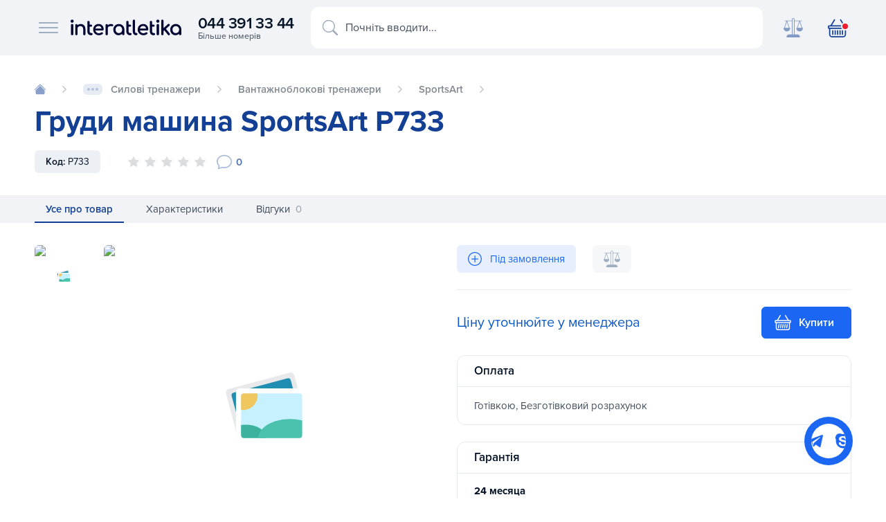

--- FILE ---
content_type: text/html
request_url: https://interatletika.com.ua/grud-mashina-sportsart-p733/
body_size: 72492
content:
<!DOCTYPE html>
<html lang="uk" xmlns="http://www.w3.org/1999/xhtml">

<head>
	<meta charset="utf-8">
	<meta name="viewport" content="width=device-width, initial-scale=1">
	<title>Груди машина SportsArt P733 купити в Києві та Україні</title>
			<link rel="preload" href="/activo/css/shop.css?129" as="style">
		<link rel="stylesheet" href="/activo/css/shop.css?129" media="screen">
        <link rel="preload" href="/activo/css/custom.css?129" as="style">
        <link rel="stylesheet" href="/activo/css/custom.css?129" media="screen">
		<link rel="preload" href="/activo/js/jquery.js" as="script">
		<link rel="preload" href="/activo/js/vendor.js" as="script">
		<link rel="preload" href="/activo/js/app.js?4334" as="script">
		<link rel="preload" href="/activo/js/glide.js" as="script">
		<script data-skip-moving="true" src="/activo/js/jquery.js"></script>
		<link rel="icon" type="image/svg+xml" href="/favicon.svg">
<link rel="apple-touch-icon" sizes="180x180" href="/apple-touch-icon.png">
<link rel="icon" type="image/png" sizes="32x32" href="/favicon-32x32.png">
<link rel="icon" type="image/png" sizes="16x16" href="/favicon-16x16.png">
<link rel="manifest" href="/site.webmanifest">
<link rel="mask-icon" href="/safari-pinned-tab.svg" color="#134094">
<link rel="shortcut icon" href="/favicon.ico">
<meta name="msapplication-TileColor" content="#ffffff">
<meta name="msapplication-config" content="/browserconfig.xml">
<meta name="theme-color" content="#ffffff">	<!-- IOS -->
<meta name="apple-mobile-web-app-title" content="Груди машина SportsArt P733" />
<meta name="apple-mobile-web-app-capable" content="yes" />
<meta name="apple-mobile-web-app-status-bar-style" content="#134094" />
<meta name="format-detection" content="telephone=no">
<!-- Android -->
<meta name="mobile-web-app-capable" content="yes" />

<!-- Security -->
<meta http-equiv="X-Content-Type-Options" content="nosniff" />
<meta http-equiv="X-XSS-Protection" content="1; mode=block" />

<meta property="og:site_name" content="interatletika.com.ua">	<meta name="yandex-verification" content="0c4140654f122611" />
	<meta http-equiv="Content-Type" content="text/html; charset=UTF-8" />
<meta name="description" content="Купити Груди машина SportsArt P733 за найкращою ціною. ☆ замовляйте в Inter Atletika! ✓Офіційний магазин ✓Гарантія якості ✓Доставка по Києву і Україні" />
<link rel="canonical" href="https://interatletika.com.ua/grud-mashina-sportsart-p733/" />
<link href="/bitrix/js/main/core/css/core.css?16370541493963" type="text/css" rel="stylesheet" />

<script type="text/javascript" data-skip-moving="true">(function(w, d) {var v = w.frameCacheVars = {'CACHE_MODE':'HTMLCACHE','storageBlocks':[],'dynamicBlocks':{'product_stock':'8e0a1b02daab'},'AUTO_UPDATE':true,'AUTO_UPDATE_TTL':'0'};var inv = false;if (v.AUTO_UPDATE === false){if (v.AUTO_UPDATE_TTL && v.AUTO_UPDATE_TTL > 0){var lm = Date.parse(d.lastModified);if (!isNaN(lm)){var td = new Date().getTime();if ((lm + v.AUTO_UPDATE_TTL * 1000) >= td){w.frameRequestStart = false;w.preventAutoUpdate = true;return;}inv = true;}}else{w.frameRequestStart = false;w.preventAutoUpdate = true;return;}}var r = w.XMLHttpRequest ? new XMLHttpRequest() : (w.ActiveXObject ? new w.ActiveXObject("Microsoft.XMLHTTP") : null);if (!r) { return; }w.frameRequestStart = true;var m = v.CACHE_MODE; var l = w.location; var x = new Date().getTime();var q = "?bxrand=" + x + (l.search.length > 0 ? "&" + l.search.substring(1) : "");var u = l.protocol + "//" + l.host + l.pathname + q;r.open("GET", u, true);r.setRequestHeader("BX-ACTION-TYPE", "get_dynamic");r.setRequestHeader("X-Bitrix-Composite", "get_dynamic");r.setRequestHeader("BX-CACHE-MODE", m);r.setRequestHeader("BX-CACHE-BLOCKS", v.dynamicBlocks ? JSON.stringify(v.dynamicBlocks) : "");if (inv){r.setRequestHeader("BX-INVALIDATE-CACHE", "Y");}try { r.setRequestHeader("BX-REF", d.referrer || "");} catch(e) {}if (m === "APPCACHE"){r.setRequestHeader("BX-APPCACHE-PARAMS", JSON.stringify(v.PARAMS));r.setRequestHeader("BX-APPCACHE-URL", v.PAGE_URL ? v.PAGE_URL : "");}r.onreadystatechange = function() {if (r.readyState != 4) { return; }var a = r.getResponseHeader("BX-RAND");var b = w.BX && w.BX.frameCache ? w.BX.frameCache : false;if (a != x || !((r.status >= 200 && r.status < 300) || r.status === 304 || r.status === 1223 || r.status === 0)){var f = {error:true, reason:a!=x?"bad_rand":"bad_status", url:u, xhr:r, status:r.status};if (w.BX && w.BX.ready){BX.ready(function() {setTimeout(function(){BX.onCustomEvent("onFrameDataRequestFail", [f]);}, 0);});}else{w.frameRequestFail = f;}return;}if (b){b.onFrameDataReceived(r.responseText);if (!w.frameUpdateInvoked){b.update(false);}w.frameUpdateInvoked = true;}else{w.frameDataString = r.responseText;}};r.send();})(window, document);</script>


<link href="/bitrix/js/ui/fonts/opensans/ui.font.opensans.css?16370541792003" type="text/css"  rel="stylesheet" />
<link href="/bitrix/js/main/popup/dist/main.popup.bundle.css?163705414926445" type="text/css"  rel="stylesheet" />
<script type="text/javascript">if(!window.BX)window.BX={};if(!window.BX.message)window.BX.message=function(mess){if(typeof mess==='object'){for(let i in mess) {BX.message[i]=mess[i];} return true;}};</script>
<script type="text/javascript">(window.BX||top.BX).message({'JS_CORE_LOADING':'Завантаження...','JS_CORE_NO_DATA':'— Немає даних —','JS_CORE_WINDOW_CLOSE':'Закрити','JS_CORE_WINDOW_EXPAND':'Розгорнути','JS_CORE_WINDOW_NARROW':'Згорнути у вікно','JS_CORE_WINDOW_SAVE':'Зберегти','JS_CORE_WINDOW_CANCEL':'Скасувати','JS_CORE_WINDOW_CONTINUE':'Продовжити','JS_CORE_H':'г','JS_CORE_M':'хв','JS_CORE_S':'с','JSADM_AI_HIDE_EXTRA':'Приховати зайві','JSADM_AI_ALL_NOTIF':'Показати всі','JSADM_AUTH_REQ':'Потрібна авторизація!','JS_CORE_WINDOW_AUTH':'Увійти','JS_CORE_IMAGE_FULL':'Повний розмір'});</script>

<script type="text/javascript" src="/bitrix/js/main/core/core.js?1637054149549323"></script>

<script>BX.setJSList(['/bitrix/js/main/core/core_ajax.js','/bitrix/js/main/core/core_promise.js','/bitrix/js/main/polyfill/promise/js/promise.js','/bitrix/js/main/loadext/loadext.js','/bitrix/js/main/loadext/extension.js','/bitrix/js/main/polyfill/promise/js/promise.js','/bitrix/js/main/polyfill/find/js/find.js','/bitrix/js/main/polyfill/includes/js/includes.js','/bitrix/js/main/polyfill/matches/js/matches.js','/bitrix/js/ui/polyfill/closest/js/closest.js','/bitrix/js/main/polyfill/fill/main.polyfill.fill.js','/bitrix/js/main/polyfill/find/js/find.js','/bitrix/js/main/polyfill/matches/js/matches.js','/bitrix/js/main/polyfill/core/dist/polyfill.bundle.js','/bitrix/js/main/core/core.js','/bitrix/js/main/polyfill/intersectionobserver/js/intersectionobserver.js','/bitrix/js/main/lazyload/dist/lazyload.bundle.js','/bitrix/js/main/polyfill/core/dist/polyfill.bundle.js','/bitrix/js/main/parambag/dist/parambag.bundle.js']);
BX.setCSSList(['/bitrix/js/main/core/css/core.css','/bitrix/js/main/lazyload/dist/lazyload.bundle.css','/bitrix/js/main/parambag/dist/parambag.bundle.css']);</script>
<script type="text/javascript">(window.BX||top.BX).message({'LANGUAGE_ID':'ua','FORMAT_DATE':'DD.MM.YYYY','FORMAT_DATETIME':'DD.MM.YYYY HH:MI:SS','COOKIE_PREFIX':'BITRIX_SM','SERVER_TZ_OFFSET':'7200','SITE_ID':'s1','SITE_DIR':'/'});</script>


<script type="text/javascript" src="/bitrix/js/twim.recaptchafree/script.js?16370541654510"></script>
<script type="text/javascript" src="https://www.google.com/recaptcha/api.js?onload=onloadRecaptchafree&render=explicit&hl=uk"></script>
<script type="text/javascript" src="/bitrix/js/main/polyfill/customevent/main.polyfill.customevent.js?1637054149913"></script>
<script type="text/javascript" src="/bitrix/js/ui/dexie/dist/dexie.bitrix.bundle.js?1637054180196311"></script>
<script type="text/javascript" src="/bitrix/js/main/core/core_ls.js?163705414910430"></script>
<script type="text/javascript" src="/bitrix/js/main/core/core_fx.js?163705414916888"></script>
<script type="text/javascript" src="/bitrix/js/main/core/core_frame_cache.js?163705414916064"></script>
<script type="text/javascript" src="/bitrix/js/main/popup/dist/main.popup.bundle.js?1637054149104794"></script>
<link rel="alternate" href="https://interatletika.com.ua/grud-mashina-sportsart-p733/" hreflang="uk" />
<link rel="alternate" href="https://interatletika.com.ua/ru/grud-mashina-sportsart-p733/" hreflang="ru" />
<!-- opengraph -->
<meta property="og:title" content="Груди машина SportsArt P733 купити в Києві та Україні">
<meta property="og:description" content="Купити Груди машина SportsArt P733 за найкращою ціною. ☆ замовляйте в Inter Atletika! ✓Офіційний магазин ✓Гарантія якості ✓Доставка по Києву і Україні">
<meta property="og:url" content="https://interatletika.com.ua/grud-mashina-sportsart-p733/">
<meta property="og:type" content="website">
<meta property="og:site_name" content="interatletika.com.ua">
<meta property="og:image" content="https://interatletika.com.ua/upload/iblock/d77/grud_mashina_sportsart_p733.jpg">
                        <meta name="twitter:image" content="https://interatletika.com.ua/upload/iblock/d77/grud_mashina_sportsart_p733.jpg" />
<!-- /opengraph -->



<script type="text/javascript" src="/local/templates/shop/components/api/search.title/.default/script.js?16370544903229"></script>

		<!-- Google Tag Manager -->
	<script data-skip-moving="true">
		(function(w, d, s, l, i) {
			w[l] = w[l] || [];
			w[l].push({
				'gtm.start': new Date().getTime(),
				event: 'gtm.js'
			});
			var f = d.getElementsByTagName(s)[0],
				j = d.createElement(s),
				dl = l != 'dataLayer' ? '&l=' + l : '';
			j.async = true;
			j.src =
				'https://www.googletagmanager.com/gtm.js?id=' + i + dl;
			f.parentNode.insertBefore(j, f);
		})(window, document, 'script', 'dataLayer', 'GTM-MTW3XPM');
	</script>
	<!-- End Google Tag Manager -->

</head>

<body>
	<div id="panel" style="position:fixed;width:100%;bottom:0;z-index:999999999;">
			</div>

	<!-- Google Tag Manager (noscript) -->
	<noscript>
		<iframe src="https://www.googletagmanager.com/ns.html?id=GTM-MTW3XPM" height="0" width="0" style="display:none;visibility:hidden"></iframe>
	</noscript>
    <!-- Meta Pixel Code -->
    <script>
        !function(f,b,e,v,n,t,s)
        {if(f.fbq)return;n=f.fbq=function(){n.callMethod?
            n.callMethod.apply(n,arguments):n.queue.push(arguments)};
            if(!f._fbq)f._fbq=n;n.push=n;n.loaded=!0;n.version='2.0';
            n.queue=[];t=b.createElement(e);t.async=!0;
            t.src=v;s=b.getElementsByTagName(e)[0];
            s.parentNode.insertBefore(t,s)}(window, document,'script',
            'https://connect.facebook.net/en_US/fbevents.js');
        fbq('init', '427813901302709');
        fbq('track', 'PageView');
    </script>
    <noscript><img height="1" width="1" style="display:none"
                   src="https://www.facebook.com/tr?id=427813901302709&ev=PageView&noscript=1"
        /></noscript>
    <!-- End Meta Pixel Code -->
	<!-- End Google Tag Manager (noscript) -->
	
			<header class="ia--header">
    <div class="container">
        <div class="ia--header-wrap">
            <div class="ia--header-group brand-group">
                <div class="ia--header-menu" data-bs-toggle="offcanvas" data-bs-target="#offcanvasNav" aria-controls="offcanvasNav">
                    <span></span><span></span><span></span>
                </div>
                <div class="ia--header-brand">
                    <a href="/"><!--						<svg xmlns="http://www.w3.org/2000/svg" width="202" height="50" viewBox="0 0 202 50">-->
                            <!--							<path d="M194,8.76V4.81h-1.49V4h4v.81H195v4Zm3.16,0V4h1.52l.92,3.25.9-3.25H202V8.76h-.95V5l-1,3.75h-1l-1-3.75V8.76Z" fill="#134094" />-->
                            <!--							<path d="M73,8.28h6.63l5.06,7.91c.09-2.3.11-5.09.11-7.92H92q-.37,3.57-.48,7.86t-.12,9.27H83.57L79.32,18c-.06,2.32-.11,4.77-.11,7.37H72q.47-3.8.7-7.8C72.88,15,73,11.84,73,8.28Zm39.6,5.46.64-5.45H95.3l-.66,5.45a52.67,52.67,0,0,1,5.52-.62,123,123,0,0,1-.89,12.29h8c0-4.06,0-8.17.29-12.23C109.26,13.3,110.91,13.49,112.55,13.74Zm21,4.38a15.2,15.2,0,0,0,.27-2.69c0-2.74-.9-4.77-2.68-6.09a10.61,10.61,0,0,0-6.37-1.7q-5.79,0-8.34,3.83a10.68,10.68,0,0,0-1.68,6.09q0,5.45,4.26,7.43a14.94,14.94,0,0,0,6.23,1.07c.89,0,1.88-.06,3-.16s2.12-.26,3.15-.45l1-6c-1.39.41-2.39.68-3,.82a15.19,15.19,0,0,1-3,.35,5.75,5.75,0,0,1-2.44-.42,2.08,2.08,0,0,1-1.21-2.06ZM123.31,13.2a1.69,1.69,0,0,1,1.48-.81,1.43,1.43,0,0,1,1.22.51,2.26,2.26,0,0,1,.39,1.4v.64h-3.62A4.36,4.36,0,0,1,123.31,13.2ZM146,11.74c1,0,2.53,0,2.41,1.4S147,15,145.6,15h-1.22c.05-1.14.09-2.35.09-3.23Zm2.38,13.67h7.92l-4.89-7.64a5,5,0,0,0,4.21-4.87A3.83,3.83,0,0,0,153,9a12,12,0,0,0-4.41-.7H137.19q0,4.62-.19,9c-.12,2.91-.35,5.63-.66,8.15H144c0-1.05,0-2.38.12-4,.05-1.13.1-2.22.16-3.26ZM67.9,17.74q.22-3.93.45-7.33T68.57,4H60.14c0,2.61-.08,5.24-.25,7.87s-.32,5.08-.47,7.34-.22,4.33-.22,6.2h8.46Q67.66,21.66,67.9,17.74Z" fill="#f21b2d" />-->
                            <!--							<path d="M189.74,37.84H193l-1.26-4.09h-.06l-1.9,4.09Zm-123.64,0h3.22l-1.27-4.09h0l-1.9,4.09Zm4.33,4.27h-6.2L62.44,46H55q1.08-1.78,2.91-5c1.23-2.14,2.37-4.2,3.45-6.18q1.95-3.6,3-5.64h8.12q1.25,3.51,2,5.62,1.11,3,2.14,5.61c.49,1.26,1.24,3.11,2.24,5.57H71.69c-.17-.66-.36-1.31-.58-2-.31-.86-.54-1.51-.68-1.93ZM95,29.2H77.44l-.15,4.57,2-.1c.6,0,1.74-.05,3.41-.05,0,1.93-.06,4-.2,6.09s-.32,4.22-.56,6.29h6.91c0-2.29,0-4.45.17-6.49s.26-4,.43-5.89c.43,0,1.64,0,3.64.13.41,0,1,0,1.74,0L95,29.2Zm15.8,12.28L110.46,46H95.72A132.55,132.55,0,0,0,96.8,29.2h7c-.05.53-.14,1.71-.28,3.56s-.24,3.57-.33,5.18-.13,2.82-.13,3.64h2.67l2.91,0,2.18-.05Zm18-12.28-.26,4.52c-.57,0-1.5,0-2.81,0l-2.1-.05H120l-.14,1.78h2.69c.5,0,1.32,0,2.48,0L127,35.3l-.29,4.5h-7.1l-.13,1.78c1.62,0,3.31,0,5.09-.1s3-.11,3.64-.11L127.84,46H112.36q.35-2.31.67-7.8t.33-9Zm19.63,0-.19,4.57c-.75,0-1.33,0-1.74,0-2-.09-3.21-.13-3.64-.13-.17,1.88-.32,3.84-.43,5.89s-.17,4.2-.17,6.49h-6.91c.24-2.07.43-4.16.56-6.29s.2-4.16.2-6.09c-1.67,0-2.81,0-3.41.05l-2,.1.15-4.57ZM157.33,46h-7.09c0-1.47.06-3.1.18-4.87s.26-3.69.4-5.75.21-4.13.21-6.18h7.07c0,1.58-.06,3.25-.19,5s-.25,3.7-.38,5.75-.2,4.05-.2,6Zm9.82,0h-7q.51-4.32.76-8.5c.16-2.79.25-5.56.25-8.3h7c0,1.58-.08,3.37-.25,5.38l-.18,2.2c.46-.67,1.06-1.53,1.8-2.57q2.3-3.26,3.34-5h7.68l-6,7.9,4.62,7.25q.82-1.41,1.92-3.33,1.83-3.21,3.44-6.18c1.31-2.4,2.29-4.28,3-5.64h8.12c.83,2.34,1.5,4.21,2,5.62q1.11,3,2.14,5.61c.49,1.26,1.24,3.11,2.24,5.57h-7.15c-.17-.66-.37-1.31-.58-2-.31-.86-.54-1.51-.68-1.93h-6.2L185.6,46H172.13c-.51-1.08-1-2.08-1.45-3-.21-.43-.74-1.41-1.58-3-.48-.85-.95-1.7-1.41-2.56l-.27,3.24C167.24,42.88,167.15,44.63,167.15,46Z" fill="#134094" />-->
                            <!--							<path d="M25,0A25,25,0,1,0,50,25,25,25,0,0,0,25,0ZM47.92,24.12H38.08A42.51,42.51,0,0,0,36,11.41a25.16,25.16,0,0,0,4.76-3.05A22.88,22.88,0,0,1,47.92,24.12Zm-22-22c2.49.42,4.85,2.65,6.73,6.37q.44.87.81,1.8a23,23,0,0,1-7.54,1.58Zm8.57,5.45a18.61,18.61,0,0,0-3.24-4.68A22.93,22.93,0,0,1,39.2,7a23.15,23.15,0,0,1-3.9,2.48C35,8.82,34.75,8.19,34.45,7.59ZM14.7,9.47A23.15,23.15,0,0,1,10.8,7a22.93,22.93,0,0,1,8-4.08,18.61,18.61,0,0,0-3.24,4.68C15.25,8.19,15,8.82,14.7,9.47Zm2.69-1c1.8-3.57,4.05-5.77,6.43-6.31v9.68a22.89,22.89,0,0,1-7.24-1.57Q17,9.38,17.39,8.51Zm6.43,5.43V24.12H14a40.73,40.73,0,0,1,1.89-11.88A25,25,0,0,0,23.82,13.94Zm0,12.24V36.36A24.81,24.81,0,0,0,16,38a40.63,40.63,0,0,1-2-11.84Zm0,12.24V47.8c-2.38-.54-4.63-2.74-6.43-6.31-.25-.5-.48-1-.71-1.54A22.85,22.85,0,0,1,23.82,38.42Zm-8.27,4a18.61,18.61,0,0,0,3.24,4.68A23,23,0,0,1,11,43.16a22.4,22.4,0,0,1,3.8-2.38C15,41.34,15.29,41.89,15.55,42.41ZM35.2,40.78A22.4,22.4,0,0,1,39,43.16a23,23,0,0,1-7.79,3.93,18.61,18.61,0,0,0,3.24-4.68C34.71,41.89,35,41.34,35.2,40.78Zm-2.59.71c-1.88,3.72-4.24,5.95-6.73,6.37V38.41A22.66,22.66,0,0,1,33.32,40C33.09,40.48,32.86,41,32.61,41.49Zm-6.73-5.14V26.18H36a40.63,40.63,0,0,1-2,11.84A25,25,0,0,0,25.88,36.35Zm0-12.23V14a24.84,24.84,0,0,0,8.25-1.71A40.73,40.73,0,0,1,36,24.12ZM9.22,8.36A25.16,25.16,0,0,0,14,11.41a42.51,42.51,0,0,0-2.06,12.71H2.08A22.88,22.88,0,0,1,9.22,8.36ZM2.09,26.18h9.84a42.16,42.16,0,0,0,2.13,12.67A24.81,24.81,0,0,0,9.39,41.8,22.88,22.88,0,0,1,2.09,26.18ZM40.61,41.8a24.81,24.81,0,0,0-4.67-2.95,42.16,42.16,0,0,0,2.13-12.67h9.84A22.88,22.88,0,0,1,40.61,41.8Z" fill="#134094" />-->
                            <!--						</svg>-->
                            <svg width="202" height="50" viewBox="0 0 180 30" fill="none" xmlns="http://www.w3.org/2000/svg">
                                    <path d="M3.96855 9.56402C4.3381 9.91296 4.52514 10.373 4.52514 10.9321V25.2487C4.52514 25.7851 4.33911 26.2387 3.97156 26.5966C3.60101 26.9571 3.11078 27.1402 2.51346 27.1402C1.91615 27.1402 1.45609 26.9582 1.07598 26.5992C0.695363 26.2417 0.502793 25.7871 0.502793 25.2482V10.9321C0.502793 10.3705 0.696871 9.90944 1.0795 9.561C1.45961 9.21508 1.94229 9.03961 2.51346 9.03961C3.08464 9.03961 3.59799 9.21609 3.96804 9.56402H3.96855ZM2.51397 2.0005C1.12575 2.0005 0 3.12626 0 4.51447C0 5.90268 1.12575 7.02844 2.51397 7.02844C3.90218 7.02844 5.02793 5.90268 5.02793 4.51447C5.02793 3.12626 3.90218 2.0005 2.51397 2.0005ZM20.3179 10.009C19.1454 9.36542 17.8019 9.03961 16.3247 9.03961C14.8475 9.03961 13.6121 9.36039 12.4718 9.99391C12.0298 10.2393 11.612 10.5309 11.2274 10.8627C11.1892 10.4027 11.0202 10.018 10.7246 9.71737C10.3847 9.37296 9.9357 9.19849 9.38916 9.19849C8.84263 9.19849 8.42129 9.37195 8.07235 9.71436C7.72039 10.0593 7.5424 10.5153 7.5424 11.0709V25.2678C7.5424 25.8007 7.71989 26.2512 8.06933 26.6052C8.41877 26.9602 8.86274 27.1402 9.38916 27.1402C9.91559 27.1402 10.3877 26.9592 10.7271 26.6022C11.0645 26.2487 11.2359 25.7997 11.2359 25.2678V16.2914C11.2359 15.5613 11.432 14.9077 11.8187 14.3486C12.2108 13.7815 12.7503 13.3214 13.4221 12.9805C14.0958 12.6391 14.8616 12.4656 15.6972 12.4656C16.6163 12.4656 17.4404 12.6441 18.1458 12.9971C18.8407 13.345 19.4028 13.885 19.8156 14.602C20.2304 15.3235 20.4411 16.2778 20.4411 17.4378V25.2683C20.4411 25.8012 20.6185 26.2517 20.968 26.6057C21.3169 26.9607 21.7614 27.1407 22.2878 27.1407C22.8142 27.1407 23.2577 26.9607 23.6082 26.6057C23.9571 26.2512 24.1346 25.8017 24.1346 25.2683V17.4378C24.1346 15.6418 23.7917 14.1022 23.1154 12.8613C22.4366 11.6154 21.4954 10.6561 20.3184 10.0095L20.3179 10.009ZM34.0808 23.51H32.9993C32.394 23.51 31.8957 23.2621 31.4754 22.7528C31.048 22.2354 30.8318 21.5798 30.8318 20.804V13.2937H33.2859C33.7942 13.2937 34.2151 13.1454 34.5374 12.8518C34.8647 12.5531 35.0306 12.1755 35.0306 11.7301C35.0306 11.2423 34.8647 10.8436 34.5374 10.5455C34.2151 10.2518 33.7937 10.103 33.2864 10.103H30.8323V5.82726C30.8323 5.30184 30.6578 4.86341 30.3139 4.52402C29.9695 4.18464 29.5245 4.01218 28.9921 4.01218C28.4596 4.01218 28.0136 4.18413 27.6702 4.52402C27.3263 4.8629 27.1518 5.30134 27.1518 5.82726V20.8045C27.1518 21.9901 27.4078 23.0746 27.9116 24.0264C28.4174 24.9817 29.1213 25.7474 30.0027 26.3015C30.8876 26.8586 31.8957 27.1412 33.0003 27.1412H33.573C34.1839 27.1412 34.6932 26.9737 35.0864 26.6429C35.4932 26.3035 35.6993 25.8601 35.6993 25.3256C35.6993 24.7911 35.5445 24.3713 35.2388 24.0319C34.925 23.6855 34.5354 23.5105 34.0818 23.5105L34.0808 23.51ZM50.0033 10.1709C48.774 9.42022 47.2882 9.03961 45.5868 9.03961C43.8853 9.03961 42.3166 9.42978 40.9837 10.1996C39.6503 10.9698 38.5914 12.0478 37.8372 13.4028C37.085 14.7554 36.7034 16.3382 36.7034 18.106C36.7034 19.8738 37.1077 21.4289 37.9041 22.782C38.701 24.1375 39.8197 25.2145 41.229 25.9832C42.6349 26.7505 44.2624 27.1402 46.0664 27.1402C47.07 27.1402 48.1349 26.9541 49.232 26.5881C50.3306 26.2216 51.2648 25.7379 52.0059 25.1541C52.4358 24.8288 52.6404 24.4281 52.6153 23.961C52.5902 23.513 52.3674 23.1027 51.9516 22.7397C51.6198 22.4602 51.2427 22.3284 50.8068 22.347C50.3839 22.3601 49.9862 22.4989 49.6247 22.7618C49.2204 23.063 48.6779 23.3335 48.0127 23.5668C47.3501 23.7991 46.6954 23.9173 46.0669 23.9173C44.9009 23.9173 43.8561 23.6613 42.9617 23.1565C42.0672 22.6522 41.3558 21.9574 40.8484 21.0906C40.5649 20.6079 40.3582 20.0613 40.2325 19.4645H52.0773C52.5686 19.4645 52.9823 19.3077 53.3077 18.9979C53.634 18.6857 53.7994 18.29 53.7994 17.8209C53.7994 16.1199 53.4736 14.595 52.831 13.2882C52.1834 11.9704 51.2326 10.9226 50.0038 10.1719L50.0033 10.1709ZM40.2702 16.4307C40.3793 15.942 40.5332 15.4909 40.7288 15.0887C41.1531 14.2164 41.7831 13.52 42.6017 13.0187C43.4207 12.5174 44.4248 12.263 45.5868 12.263C46.5969 12.263 47.4647 12.4948 48.1666 12.9513C48.871 13.4114 49.4221 14.0449 49.8047 14.8343C50.037 15.315 50.2059 15.8509 50.307 16.4307H40.2702ZM68.5182 9.70179C67.858 9.26235 66.8579 9.03961 65.5482 9.03961C64.2384 9.03961 63.0322 9.35033 61.9441 9.96223C61.4122 10.2619 60.9204 10.6289 60.4785 11.0558C60.476 10.468 60.3186 10.0125 60.0104 9.70179C59.6992 9.38905 59.2401 9.23067 58.6473 9.23067C58.0545 9.23067 57.6216 9.39458 57.2998 9.71788C56.979 10.0412 56.8161 10.4967 56.8161 11.0709V25.2999C56.8161 25.8988 56.9801 26.3603 57.3034 26.6726C57.6241 26.9828 58.0761 27.1402 58.6478 27.1402C59.2195 27.1402 59.7027 26.9753 60.0149 26.6494C60.3231 26.3272 60.479 25.8726 60.479 25.2999V16.0048C60.479 15.1003 60.7696 14.3446 61.3423 13.7593C61.926 13.162 62.7416 12.7462 63.7653 12.5235C64.8015 12.2987 65.9906 12.3203 67.2969 12.5863C67.6041 12.6572 67.8937 12.6683 68.1577 12.621C68.4327 12.5707 68.6806 12.449 68.8948 12.2595C69.1145 12.0649 69.2623 11.7909 69.3347 11.451C69.5107 10.7662 69.2361 10.1779 68.5192 9.70128L68.5182 9.70179ZM83.0514 10.2322C81.6974 9.44084 80.1498 9.03961 78.4518 9.03961C76.7539 9.03961 75.2008 9.44084 73.8372 10.2317C72.4736 11.0226 71.3796 12.1147 70.5841 13.4778C69.7887 14.8413 69.385 16.3985 69.385 18.106C69.385 19.8135 69.755 21.3601 70.4841 22.7111C71.2146 24.0651 72.2273 25.1526 73.4943 25.944C74.7628 26.7374 76.2159 27.1402 77.8123 27.1402C79.4087 27.1402 80.8612 26.7374 82.1303 25.944C82.7025 25.5865 83.2379 25.1466 83.7266 24.6332V25.1793C83.7266 25.7107 83.9072 26.1592 84.2626 26.5117C84.6191 26.8656 85.0711 27.0451 85.6061 27.0451C86.1411 27.0451 86.5931 26.8656 86.9496 26.5117C87.3055 26.1582 87.4855 25.7097 87.4855 25.1793V18.1055C87.4855 16.399 87.0823 14.8418 86.2859 13.4773C85.491 12.1147 84.4024 11.0226 83.0504 10.2317L83.0514 10.2322ZM83.1494 21.0172C82.6839 21.8724 82.0368 22.5562 81.2268 23.0494C80.4193 23.5407 79.4856 23.7896 78.4518 23.7896C77.4181 23.7896 76.5096 23.5402 75.6905 23.0484C74.8684 22.5542 74.2103 21.8704 73.7356 21.0151C73.2585 20.1594 73.0161 19.1804 73.0161 18.1055C73.0161 17.0305 73.2585 16.0209 73.7361 15.1641C74.2113 14.3089 74.8694 13.6251 75.6905 13.1308C76.5101 12.6391 77.4387 12.3897 78.4518 12.3897C79.465 12.3897 80.4183 12.6386 81.2268 13.1298C82.0378 13.6241 82.6849 14.3074 83.1494 15.1621C83.617 16.0209 83.8544 17.0109 83.8544 18.1055C83.8544 19.2001 83.617 20.1589 83.1494 21.0166V21.0172ZM97.4328 23.51H96.3513C95.7459 23.51 95.2472 23.2621 94.8268 22.7528C94.3994 22.2349 94.1832 21.5793 94.1832 20.804V13.2937H96.6374C97.1452 13.2937 97.566 13.1454 97.8888 12.8518C98.2156 12.5536 98.3816 12.176 98.3816 11.7301C98.3816 11.2418 98.2156 10.8431 97.8883 10.5455C97.5665 10.2518 97.1452 10.103 96.6374 10.103H94.1832V5.82726C94.1832 5.30235 94.0088 4.86341 93.6649 4.52402C93.3204 4.18464 92.8755 4.01218 92.3425 4.01218C91.8096 4.01218 91.3641 4.18413 91.0207 4.52402C90.6768 4.86341 90.5023 5.30184 90.5023 5.82726V20.8045C90.5023 21.9901 90.7577 23.0746 91.2625 24.0264C91.7683 24.9817 92.4717 25.7474 93.3536 26.3015C94.238 26.8586 95.2467 27.1412 96.3513 27.1412H96.924C97.5349 27.1412 98.0437 26.9737 98.4374 26.6429C98.8441 26.303 99.0508 25.8601 99.0508 25.3256C99.0508 24.7911 98.8954 24.3713 98.5897 24.0319C98.2755 23.6855 97.8863 23.5105 97.4333 23.5105L97.4328 23.51ZM108.14 23.9846C107.824 23.6332 107.411 23.4552 106.912 23.4552H106.113C105.731 23.4552 105.434 23.2516 105.178 22.8146C104.903 22.3465 104.764 21.7346 104.764 20.9955V3.84274C104.764 3.30927 104.589 2.8643 104.243 2.51888C103.896 2.17447 103.449 2 102.913 2C102.377 2 101.929 2.17447 101.582 2.51939C101.237 2.8638 101.061 3.30927 101.061 3.84274V20.995C101.061 22.1736 101.274 23.2325 101.692 24.142C102.113 25.0596 102.712 25.7952 103.471 26.3292C104.236 26.8671 105.125 27.1402 106.113 27.1402H106.176C106.868 27.1402 107.446 26.9732 107.894 26.6454C108.365 26.3 108.603 25.8465 108.603 25.2979C108.603 24.7494 108.447 24.3296 108.14 23.9851L108.14 23.9846ZM124.481 19.4635C124.612 19.4635 124.744 19.4535 124.864 19.4283C125.187 19.3685 125.475 19.2232 125.711 18.9979C126.039 18.6877 126.201 18.2875 126.201 17.8219C126.201 17.3965 126.181 16.9812 126.14 16.581C126.145 16.576 126.14 16.5659 126.135 16.5609C126.014 15.3597 125.711 14.2641 125.232 13.2882C124.587 11.9719 123.633 10.9211 122.408 10.1704C121.177 9.41972 119.694 9.03961 117.989 9.03961C116.284 9.03961 114.72 9.42978 113.383 10.2006C112.052 10.9713 110.993 12.0473 110.241 13.4034C109.565 14.6146 109.192 16.0108 109.121 17.562C109.111 17.7223 109.106 17.8873 109.106 18.0522V18.1321C109.106 18.3423 109.111 18.5474 109.126 18.7526C109.141 18.9728 109.161 19.183 109.187 19.3982V19.4183C109.202 19.5636 109.222 19.7034 109.247 19.8436C109.428 20.9096 109.781 21.8955 110.306 22.7809C111.103 24.137 112.223 25.213 113.63 25.9837C114.997 26.7294 116.571 27.1196 118.316 27.1346C118.367 27.1397 118.417 27.1397 118.468 27.1397C119.471 27.1397 120.536 26.9546 121.635 26.5891C122.735 26.2185 123.668 25.7384 124.41 25.1526C124.611 24.9973 124.763 24.8273 124.864 24.6423L124.869 24.6373C124.985 24.4321 125.035 24.2069 125.02 23.9615C124.995 23.511 124.773 23.1007 124.354 22.7402C124.027 22.4602 123.648 22.3299 123.209 22.345C123.053 22.3501 122.902 22.3702 122.755 22.4149C122.498 22.4747 122.256 22.5899 122.029 22.7603C121.62 23.0605 121.081 23.331 120.415 23.5658C119.754 23.7961 119.099 23.9163 118.468 23.9163C117.302 23.9163 116.258 23.6608 115.365 23.1555C114.599 22.7251 113.963 22.1494 113.479 21.449C113.403 21.3339 113.323 21.2137 113.252 21.0885C112.97 20.6084 112.763 20.0628 112.632 19.462H124.481L124.481 19.4635ZM113.132 15.0897C113.555 14.2189 114.186 13.5185 115.003 13.0177C115.023 13.0077 115.043 12.9926 115.063 12.9825C115.87 12.5074 116.854 12.262 117.989 12.262C118.998 12.262 119.87 12.4973 120.567 12.9528C121.273 13.4134 121.828 14.0439 122.206 14.8343C122.443 15.315 122.61 15.8499 122.711 16.4307H112.672C112.779 15.9455 112.935 15.495 113.132 15.0897ZM135.645 23.51H134.564C133.959 23.51 133.46 23.2621 133.039 22.7528C132.612 22.2349 132.396 21.5793 132.396 20.804V13.2937H134.85C135.357 13.2937 135.779 13.1454 136.102 12.8518C136.428 12.5531 136.594 12.1755 136.594 11.7301C136.594 11.2423 136.428 10.8436 136.101 10.5455C135.779 10.2518 135.357 10.103 134.85 10.103H132.396V5.82726C132.396 5.30184 132.221 4.86341 131.877 4.52402C131.533 4.18464 131.088 4.01218 130.555 4.01218C130.023 4.01218 129.577 4.18413 129.233 4.52402C128.89 4.8629 128.715 5.30134 128.715 5.82726V20.8045C128.715 21.9911 128.971 23.0756 129.475 24.0264C129.981 24.9812 130.684 25.7469 131.566 26.3015C132.45 26.8586 133.459 27.1412 134.564 27.1412H135.136C135.747 27.1412 136.256 26.9737 136.65 26.6429C137.056 26.303 137.263 25.8601 137.263 25.3256C137.263 24.7911 137.108 24.3708 136.803 24.0319C136.488 23.6855 136.099 23.5105 135.646 23.5105L135.645 23.51ZM143.242 9.56402C143.612 9.91296 143.799 10.373 143.799 10.9321V25.2487C143.799 25.7851 143.613 26.2387 143.245 26.5966C142.875 26.9571 142.385 27.1402 141.787 27.1402C141.19 27.1402 140.73 26.9582 140.35 26.5992C139.969 26.2417 139.777 25.7871 139.777 25.2482V10.9321C139.777 10.3705 139.971 9.90944 140.353 9.561C140.733 9.21508 141.216 9.03961 141.787 9.03961C142.358 9.03961 142.872 9.21609 143.242 9.56402H143.242ZM141.788 2.0005C140.4 2.0005 139.274 3.12626 139.274 4.51447C139.274 5.90268 140.4 7.02844 141.788 7.02844C143.176 7.02844 144.302 5.90268 144.302 4.51447C144.302 3.12626 143.176 2.0005 141.788 2.0005ZM154.931 16.8203L160.625 11.7542C160.992 11.4133 161.191 11.0136 161.216 10.5661C161.24 10.1141 161.078 9.69978 160.739 9.33877C160.417 8.96871 160.02 8.7681 159.556 8.74296C159.088 8.71631 158.67 8.87922 158.304 9.22011L150.953 15.7599V3.81106C150.953 3.2776 150.783 2.83765 150.448 2.5043C150.112 2.17045 149.671 2.00101 149.135 2.00101C148.6 2.00101 148.157 2.17045 147.822 2.5043C147.487 2.83816 147.317 3.2776 147.317 3.81106V25.3301C147.317 25.8636 147.487 26.3035 147.822 26.6369C148.157 26.9707 148.599 27.1407 149.135 27.1407C149.671 27.1407 150.112 26.9717 150.448 26.6369C150.783 26.3035 150.953 25.8636 150.953 25.3301V20.36L152.264 19.1935L158.18 26.4845C158.501 26.8787 158.909 27.0974 159.393 27.1341C159.443 27.1387 159.492 27.1402 159.541 27.1402C159.963 27.1402 160.356 26.9964 160.709 26.7118C161.124 26.3709 161.353 25.9651 161.39 25.5041C161.427 25.0475 161.285 24.6182 160.968 24.2285L154.93 16.8203H154.931ZM178.801 13.4783C178.006 12.1152 176.917 11.0231 175.565 10.2322C174.211 9.44084 172.664 9.03961 170.966 9.03961C169.268 9.03961 167.715 9.44084 166.351 10.2317C164.988 11.0226 163.894 12.1147 163.098 13.4778C162.303 14.8413 161.899 16.3985 161.899 18.106C161.899 19.8135 162.269 21.3601 162.998 22.7111C163.729 24.0656 164.742 25.1531 166.008 25.944C167.277 26.7374 168.73 27.1402 170.326 27.1402C171.923 27.1402 173.375 26.7374 174.644 25.944C175.216 25.5865 175.752 25.1466 176.241 24.6332V25.1793C176.241 25.7107 176.421 26.1592 176.777 26.5117C177.133 26.8656 177.585 27.0451 178.12 27.0451C178.655 27.0451 179.107 26.8656 179.464 26.5117C179.82 26.1582 179.999 25.7097 179.999 25.1793V18.1055C179.999 16.3995 179.596 14.8423 178.8 13.4778L178.801 13.4783ZM175.663 21.0172C175.198 21.8729 174.551 22.5567 173.74 23.0494C172.933 23.5407 172 23.7896 170.966 23.7896C169.932 23.7896 169.024 23.5402 168.205 23.0484C167.383 22.5542 166.725 21.8704 166.25 21.0151C165.772 20.1584 165.53 19.1794 165.53 18.1055C165.53 17.0315 165.772 16.0219 166.251 15.1641C166.726 14.3089 167.384 13.6251 168.205 13.1308C169.025 12.6391 169.953 12.3897 170.966 12.3897C171.978 12.3897 172.932 12.6386 173.74 13.1298C174.552 13.6241 175.199 14.3074 175.663 15.1621C176.131 16.0209 176.368 17.0109 176.368 18.1055C176.368 19.2001 176.131 20.1589 175.663 21.0166V21.0172Z" fill="#010333"/>
                                </svg>
						<span>Interatletika logo</span>
                        </a>                </div>
            </div>
            <div class="ia--header-phones">
                <div data-bs-toggle="modal" onclick="Recaptchafree.render();" data-bs-target="#iaModalPhones">
					<span class="icon">
						<svg xmlns="http://www.w3.org/2000/svg" fill="currentColor" viewBox="0 0 16 16">
							<path d="M3.654 1.328a.678.678 0 0 0-1.015-.063L1.605 2.3c-.483.484-.661 1.169-.45 1.77a17.568 17.568 0 0 0 4.168 6.608 17.569 17.569 0 0 0 6.608 4.168c.601.211 1.286.033 1.77-.45l1.034-1.034a.678.678 0 0 0-.063-1.015l-2.307-1.794a.678.678 0 0 0-.58-.122l-2.19.547a1.745 1.745 0 0 1-1.657-.459L5.482 8.062a1.745 1.745 0 0 1-.46-1.657l.548-2.19a.678.678 0 0 0-.122-.58L3.654 1.328zM1.884.511a1.745 1.745 0 0 1 2.612.163L6.29 2.98c.329.423.445.974.315 1.494l-.547 2.19a.678.678 0 0 0 .178.643l2.457 2.457a.678.678 0 0 0 .644.178l2.189-.547a1.745 1.745 0 0 1 1.494.315l2.306 1.794c.829.645.905 1.87.163 2.611l-1.034 1.034c-.74.74-1.846 1.065-2.877.702a18.634 18.634 0 0 1-7.01-4.42 18.634 18.634 0 0 1-4.42-7.009c-.362-1.03-.037-2.137.703-2.877L1.885.511z" />
						</svg>
					</span>
                    <!--					<span class="number" data-nubmer-caption="--><!--">067 777 58 66</span>-->
                    <span class="number" data-nubmer-caption="Більше номерів">044 391 33 44</span>
                </div>
            </div>
            <div class="ia--header-search">
                <div data-bs-toggle="offcanvas" data-bs-target="#offcanvasSearch" aria-controls="offcanvasSearch">
					<span class="label">
						<svg xmlns="http://www.w3.org/2000/svg" fill="currentColor" viewBox="0 0 16 16">
							<path d="M11.742 10.344a6.5 6.5 0 1 0-1.397 1.398h-.001c.03.04.062.078.098.115l3.85 3.85a1 1 0 0 0 1.415-1.414l-3.85-3.85a1.007 1.007 0 0 0-.115-.1zM12 6.5a5.5 5.5 0 1 1-11 0 5.5 5.5 0 0 1 11 0z" />
						</svg>
					</span>
                    <span class="input">Почніть вводити...</span>
                </div>
            </div>
            <div class="ia--header-group icons-group">

                <div class="ia--header-compare" data-hash="L2NvbXBhcmUv">

                    <svg fill="currentColor" enable-background="new 0 0 512 512" height="512" viewBox="0 0 512 512" width="512" xmlns="http://www.w3.org/2000/svg"><g id="_x33_0_Brass_Scale"><g><path d="m345.695 259.263c-4.377 0-7.959 3.582-7.959 7.959 0 47.673 38.839 86.512 86.512 86.512s86.433-38.839 86.433-86.512c0-4.377-3.502-7.959-7.959-7.959h-9.073l-58.338-175.969h43.376c4.377 0 7.959-3.582 7.959-7.959s-3.582-7.959-7.959-7.959h-187.43v-31.119c0-19.419-15.838-35.257-35.257-35.257s-35.258 15.838-35.258 35.257v31.119h-187.43c-4.377 0-7.959 3.582-7.959 7.959s3.582 7.959 7.959 7.959h43.535l-58.417 175.969h-9.153c-4.378 0-7.959 3.582-7.959 7.959 0 47.673 38.838 86.512 86.512 86.512 47.673 0 86.432-38.839 86.432-86.512 0-4.377-3.502-7.959-7.959-7.959h-9.073l-58.337-175.969h121.849v349.789h-72.107c-38.52 0-69.878 31.358-69.878 69.958 0 4.377 3.502 7.959 7.959 7.959h338.647c4.377 0 7.959-3.582 7.959-7.959 0-38.6-31.358-69.958-69.878-69.958h-72.186v-349.789h122.008l-58.417 175.969zm-205.257 0h-105.216l52.608-158.619zm134.902 173.821h-38.68v-396.827c0-10.665 8.675-19.34 19.34-19.34s19.34 8.675 19.34 19.34zm148.909-332.44 52.608 158.619h-105.216z"/></g></g></svg>

                </div>

                <div class="ia--header-basket">
                    <div data-bs-toggle="modal" data-bs-target="#basketModal">
                        <svg xmlns="http://www.w3.org/2000/svg" fill="currentColor" viewBox="0 0 16 16">
                            <path d="M5.757 1.071a.5.5 0 0 1 .172.686L3.383 6h9.234L10.07 1.757a.5.5 0 1 1 .858-.514L13.783 6H15a1 1 0 0 1 1 1v1a1 1 0 0 1-1 1v4.5a2.5 2.5 0 0 1-2.5 2.5h-9A2.5 2.5 0 0 1 1 13.5V9a1 1 0 0 1-1-1V7a1 1 0 0 1 1-1h1.217L5.07 1.243a.5.5 0 0 1 .686-.172zM2 9v4.5A1.5 1.5 0 0 0 3.5 15h9a1.5 1.5 0 0 0 1.5-1.5V9H2zM1 7v1h14V7H1zm3 3a.5.5 0 0 1 .5.5v3a.5.5 0 0 1-1 0v-3A.5.5 0 0 1 4 10zm2 0a.5.5 0 0 1 .5.5v3a.5.5 0 0 1-1 0v-3A.5.5 0 0 1 6 10zm2 0a.5.5 0 0 1 .5.5v3a.5.5 0 0 1-1 0v-3A.5.5 0 0 1 8 10zm2 0a.5.5 0 0 1 .5.5v3a.5.5 0 0 1-1 0v-3a.5.5 0 0 1 .5-.5zm2 0a.5.5 0 0 1 .5.5v3a.5.5 0 0 1-1 0v-3a.5.5 0 0 1 .5-.5z" />
                        </svg>
                    </div>
                </div>
                <!--				<div class="ia--header-cabinet">-->
                <!--					<a href="/cabinet/" rel="nofollow">-->
                <!--						<svg xmlns="http://www.w3.org/2000/svg" fill="currentColor" viewBox="0 0 16 16">-->
                <!--							<path d="M8,8A3.5,3.5,0,1,0,4.5,4.5,3.5,3.5,0,0,0,8,8Zm2.33-3.5A2.33,2.33,0,1,1,8,2.17,2.33,2.33,0,0,1,10.33,4.5ZM15,13.83A1.15,1.15,0,0,1,13.83,15H2.17A1.15,1.15,0,0,1,1,13.83c0-1.16,1.17-4.66,7-4.66S15,12.67,15,13.83Zm-1.17,0a3.1,3.1,0,0,0-1-1.94c-.76-.76-2.19-1.56-4.86-1.56s-4.1.8-4.86,1.56a3.1,3.1,0,0,0-1,1.94Z" />-->
                <!--						</svg>-->
                <!--						<span>--><!--</span>-->
                <!--					</a>-->
                <!--				</div>-->
            </div>
        </div>
    </div>
</header>

<div class="offcanvas offcanvas-top offcanvas--search" tabindex="-1" id="offcanvasSearch">
    <div class="container">
        <div class="offcanvas-body">
            <div id="bx_2378634312_1">
	<div class="ia--search-input">
		<form id="search_form" action="/search/" method="get">
			<label for="ia--searchInput">
				<svg xmlns="http://www.w3.org/2000/svg" fill="currentColor" viewBox="0 0 16 16">
					<path d="M11.742 10.344a6.5 6.5 0 1 0-1.397 1.398h-.001c.03.04.062.078.098.115l3.85 3.85a1 1 0 0 0 1.415-1.414l-3.85-3.85a1.007 1.007 0 0 0-.115-.1zM12 6.5a5.5 5.5 0 1 1-11 0 5.5 5.5 0 0 1 11 0z" />
				</svg>
			</label>
			<input type="text" id="ia--searchInput" placeholder="Почніть вводити..." maxlength="300"  value=""  name="q" autocomplete="off" class="api-search-input sb-search-input">
		</form>
        <a href="#" class="gm_search_form_reset" id="gm_search_form_reset">
            <svg xmlns="http://www.w3.org/2000/svg" viewBox="0 0 16 16" fill="currentColor" width="16" height="16">
                <path d="M5.5 5.5A.5.5 0 0 1 6 6v6a.5.5 0 0 1-1 0V6a.5.5 0 0 1 .5-.5zm2.5 0a.5.5 0 0 1 .5.5v6a.5.5 0 0 1-1 0V6a.5.5 0 0 1 .5-.5zm3 .5a.5.5 0 0 0-1 0v6a.5.5 0 0 0 1 0V6z" />
                <path fill-rule="evenodd" d="M14.5 3a1 1 0 0 1-1 1H13v9a2 2 0 0 1-2 2H5a2 2 0 0 1-2-2V4h-.5a1 1 0 0 1-1-1V2a1 1 0 0 1 1-1H6a1 1 0 0 1 1-1h2a1 1 0 0 1 1 1h3.5a1 1 0 0 1 1 1v1zM4.118 4 4 4.059V13a1 1 0 0 0 1 1h6a1 1 0 0 0 1-1V4.059L11.882 4H4.118zM2.5 3V2h11v1h-11z" />
            </svg>
        </a>
		<button type="button" class="ia--search-close" data-bs-dismiss="offcanvas" aria-label="Close">
			<svg xmlns="http://www.w3.org/2000/svg" width="16" height="16" fill="currentColor" class="bi bi-x" viewBox="0 0 16 16">
				<path d="M4.646 4.646a.5.5 0 0 1 .708 0L8 7.293l2.646-2.647a.5.5 0 0 1 .708.708L8.707 8l2.647 2.646a.5.5 0 0 1-.708.708L8 8.707l-2.646 2.647a.5.5 0 0 1-.708-.708L7.293 8 4.646 5.354a.5.5 0 0 1 0-.708z" />
			</svg>
		</button>
	</div>
	<div class="ia--search-result" style="display:block">
		<div class="search_root"></div>
	</div>
</div>
        </div>
    </div>
</div>
		<main class="ia--main">
							<section class="ia--pagetitle">
					<div class="container">
						<ol class="ia--breadcrumb" aria-label="breadcrumb"><li>
				<a class="ia--breadcrumb-item" href="/"><span><svg xmlns="http://www.w3.org/2000/svg" width="16" height="16" viewBox="0 0 16 16" fill="currentColor"><path d="M8,2.94l6.4,6.31v4.42a1.59,1.59,0,0,1-1.6,1.58H3.2a1.59,1.59,0,0,1-1.6-1.58V9.25ZM15.84,8l-7.09-7a1.07,1.07,0,0,0-1.5,0L.16,8a.53.53,0,0,0,0,.75.54.54,0,0,0,.75,0L8,1.8l7.09,7a.54.54,0,0,0,.75,0A.53.53,0,0,0,15.84,8Z" fill-rule="evenodd"/></svg></span></a>
			    </li><li><button class="ia--btn" type="button" id="ia--breadcrumbDropdown-01" data-bs-toggle="dropdown" aria-expanded="false" data-bs-offset="-8,16"><span></span></button>
				<a class="ia--breadcrumb-item" href="/silovye-trenazhery/"><span>Силові тренажери</span></a><div class="dropdown-menu" aria-labelledby="ia--breadcrumbDropdown-01"><span data-hash="L3NpbG92eWUtdHJlbmF6aGVyeS9maXRuZXMtc3RhbnRzaWkv" class="dropdown-item">Фітнес станції</span><span data-hash="L3NpbG92eWUtdHJlbmF6aGVyeS9tdWx0aXN0YW50c2lpLw==" class="dropdown-item">Мультистанції</span><span data-hash="L3NpbG92eWUtdHJlbmF6aGVyeS9ncnV6b2Jsb2NobnllLXRyZW5hemhlcnkv" class="dropdown-item">Вантажноблокові тренажери</span><span data-hash="L3NpbG92eWUtdHJlbmF6aGVyeS90cmVuYXpoZXJ5LW5hLXN2b2JvZG55a2gtdmVzYWtoLw==" class="dropdown-item">Тренажери на вільних вагах</span><span data-hash="L3NpbG92eWUtdHJlbmF6aGVyeS9naWRyYXZsaWNoZXNraWUtdHJlbmF6aGVyeS8=" class="dropdown-item">Гідравлічні та пневматичні тренажери</span><span data-hash="L3NpbG92eWUtdHJlbmF6aGVyeS9yZWFiaWxpdGF0c2lvbm55ZS10cmVuYXpoZXJ5Lw==" class="dropdown-item">Реабілітаційні тренажери</span><span data-hash="L3NpbG92eWUtdHJlbmF6aGVyeS9zdG9seS1kbHlhLWFybXJlc3RsaW5nYS8=" class="dropdown-item">Столи для армрестлінгу</span><span data-hash="L3NpbG92eWUtdHJlbmF6aGVyeS9zaWxvdnllLXN0b3lraS1pLXJhbWtpLw==" class="dropdown-item">Силові стійки і рамки</span><span data-hash="L3NpbG92eWUtdHJlbmF6aGVyeS9vcHRzaWktZGx5YS1zaWxvdnlraC10cmVuYXpoZXJvdi8=" class="dropdown-item">Опції для силових тренажерів</span><span data-hash="L3NpbG92eWUtdHJlbmF6aGVyeS9za2FtaS1pLXByaXN0YXZraS1za290dGEv" class="dropdown-item">Лави та приставки Скотта</span><span data-hash="L3NpbG92eWUtdHJlbmF6aGVyeS9za2FtaS1kbHlhLXpoaW1hLw==" class="dropdown-item">Лави для жиму</span><span data-hash="L3NpbG92eWUtdHJlbmF6aGVyeS9za2FtaS1kbHlhLXByZXNzYS8=" class="dropdown-item">Лави для преса</span><span data-hash="L3NpbG92eWUtdHJlbmF6aGVyeS9za2FtaS11bml2ZXJzYWxueWUv" class="dropdown-item">Лави універсальні</span><span data-hash="L3NpbG92eWUtdHJlbmF6aGVyeS9naXBlcmVrc3RlbnppeWEv" class="dropdown-item">Гіперекстензія</span><span data-hash="L3NpbG92eWUtdHJlbmF6aGVyeS90dmlzdGVyeS1zdGVwcGVyeS8=" class="dropdown-item">Твістери-степпери</span><span data-hash="L3NpbG92eWUtdHJlbmF6aGVyeS90cmVuYXpoZXJ5LWRseWEtcHJlc3NhLWFiLWNvYXN0ZXIv" class="dropdown-item">Тренажери для преса Ab Coaster</span></div>
			    </li><li>
				<a class="ia--breadcrumb-item" href="/silovye-trenazhery/gruzoblochnye-trenazhery/"><span>Вантажноблокові тренажери</span></a>
			    </li><li><span class="ia--breadcrumb-item" data-hash="L3NpbG92eWUtdHJlbmF6aGVyeS9ncnV6b2Jsb2NobnllLXRyZW5hemhlcnkvZmlsdGVyL2NtbDJfbWFudWZhY3R1cmVyLWlzLXNwb3J0c2FydC8=">SportsArt</span></li></ol><script type="application/ld+json">
    {
      "@context": "https://schema.org",
      "@type": "BreadcrumbList",
      "itemListElement": [{
                "@type": "ListItem",
                "position": 0,
                "name": "Офіційний інтернет магазин shop InterAtletika",
                "item": "https://interatletika.com.ua/"
              },{
                "@type": "ListItem",
                "position": 1,
                "name": "Силові тренажери",
                "item": "https://interatletika.com.ua/silovye-trenazhery/"
              },{
                "@type": "ListItem",
                "position": 2,
                "name": "Вантажноблокові тренажери",
                "item": "https://interatletika.com.ua/silovye-trenazhery/gruzoblochnye-trenazhery/"
              },{
        "@type": "ListItem",
        "position": 3,
        "name": "Груди машина SportsArt P733",
        "item": "https://interatletika.com.ua/grud-mashina-sportsart-p733/"
      }]
    }
    </script>						<h1>
							Груди машина SportsArt P733							</h1>
					</div>
				</section>
					<section class="ia--product-info">
	<div class="container">
		<div class="row">
			<div>
				<div class="ia--card-code" data-id="19060">Код: <span>P733</span></div>
			</div>
			<div>
				<div class="ia--rating">
					<div class="ia--rating--stars">
						<i></i><i></i><i></i><i></i><i></i>
						<div class="ia--rating--stars active" style="--rating-width:0%;">
							<i></i><i></i><i></i><i></i><i></i>
						</div>
					</div>
					<span data-hash="L2dydWQtbWFzaGluYS1zcG9ydHNhcnQtcDczMy9yZXZpZXdzLw=="><svg data-name="icon-comments" xmlns="http://www.w3.org/2000/svg" width="22" height="22" viewBox="0 0 22 22" fill="currentColor">
  <path d="M11,.75C4.93.75,0,5.07,0,10.37a8.93,8.93,0,0,0,2.67,6.28A13.82,13.82,0,0,1,2,19.73c-.1.28-.21.57-.33.85a.51.51,0,0,0,.06.49.47.47,0,0,0,.37.18h.07l1-.17a19.19,19.19,0,0,0,4.7-1.49A12.53,12.53,0,0,0,11,20h0c6.07,0,11-4.32,11-9.62S17.07.75,11,.75Zm0,17.63h0A11,11,0,0,1,8.19,18a1.47,1.47,0,0,0-1,.11,15.5,15.5,0,0,1-3.35,1.15,14.68,14.68,0,0,0,.49-2.53,1.51,1.51,0,0,0-.43-1.19,7.34,7.34,0,0,1-2.24-5.19c0-4.42,4.21-8,9.39-8s9.39,3.6,9.39,8S16.18,18.38,11,18.38Z" />
</svg> 0</span>
				</div>
			</div>
		</div>
	</div>
</section>

<nav class="ia--product-nav">
	<div class="container">
		<ul>
			<li data-val="base" class="active"><span data-href="/grud-mashina-sportsart-p733/">					Усе про товар</span>			</li>
							<li data-val="specifications" ><a href="/grud-mashina-sportsart-p733/specifications/">						Характеристики</a>				</li>
							<li data-val="reviews" ><a href="/grud-mashina-sportsart-p733/reviews/">						Відгуки<i class="review_count">0</i></a>				</li>
					</ul>
	</div>
</nav><div id="product_content_js">
		<div class="pages page_base">
		<section class="ia--product-base">
	<div class="container">
		<div class="row">
			<div class="ia--product-gallery">
				<div class="ia--product-gallery-wrap">
	<div class="swiper-container ia--product-gallery-main" id="lightGallery--product">
		<div class="ia--labels">
			                                    
		</div>
        <div class="ia--card-badge">
            
                    </div>
                		<div class="swiper-wrapper">
			<div class="swiper-slide">
				<div class="ia--img-cover test1232">
					<img class="ia--fake-image" loading="lazy" width="1" height="1" src="[data-uri]" alt="alt">
                    					<picture>
                        <source srcset="/upload/webp/resize_cache/d77/600_600_140cd750bba9870f18aada2478b24840a/grud_mashina_sportsart_p733.webp" type="image/webp">
                        <img class="ia--real-image" alt="Фото Груди машина SportsArt P733 №1" width="550" height="550" loading="lazy" src="/upload/resize_cache/iblock/d77/600_600_040cd750bba9870f18aada2478b24840a/grud_mashina_sportsart_p733.jpg">
					</picture>
					<div class="ia--no-image"></div>
				</div>
									<a href="/upload/iblock/d77/grud_mashina_sportsart_p733.jpg" data-bs-toggle="modal" data-bs-target="#productGalleryModal">
                        <span class="visually-hidden">Груди машина SportsArt P733</span>
                    </a>
							</div>

			
		</div>
		<div class="swiper-button-prev"></div>
		<div class="swiper-button-next"></div>
		<div class="swiper-pagination"></div>
	</div>

	<div class="swiper-container ia--product-gallery-nav">
		<div class="swiper-wrapper">
			<div class="swiper-slide">
				<div class="ia--img-cover">
					<img class="ia--fake-image" loading="lazy" width="1" height="1" src="[data-uri]" alt="alt">
					<picture>
						<img class="ia--real-image" alt="Фото Груди машина SportsArt P733 №2" width="90" height="90" loading="lazy" src="/upload/resize_cache/iblock/d77/100_100_0/grud_mashina_sportsart_p733.jpg">
					</picture>
					<div class="ia--no-image"></div>
				</div>
			</div>
					</div>
		<div class="swiper-scrollbar"></div>
	</div>
</div>

<!-- Modal for Product Gallery -->
<div class="modal fade ia--product-gallery-modal" id="productGalleryModal" tabindex="-1" aria-labelledby="productGalleryModal" aria-hidden="true">
	<div class="modal-dialog modal-dialog-centered">
		<div class="modal-content">
			<div class="modal-header">
				<div class="modal-title">Груди машина SportsArt P733</div>
				<button type="button" class="btn-close" data-bs-dismiss="modal" aria-label="Close"></button>
			</div>
			<div class="modal-body">
				<div id="carouselExampleControls" class="carousel carousel-dark slide" data-bs-ride="carousel">
					<div class="carousel-indicators">
						<button type="button" data-bs-target="#carouselExampleControls" data-bs-slide-to="0" class="active" aria-current="true" aria-label="Slide 1"></button>
											</div>
					<div class="carousel-inner">
						<div class="carousel-item active">
							<img src="/upload/iblock/d77/grud_mashina_sportsart_p733.jpg" alt="Груди машина SportsArt P733">
						</div>
											</div>
					<button class="carousel-control-prev" type="button" data-bs-target="#carouselExampleControls" data-bs-slide="prev">
						<span class="carousel-control-prev-icon" aria-hidden="true"></span>
						<span class="visually-hidden">Previous</span>
					</button>
					<button class="carousel-control-next" type="button" data-bs-target="#carouselExampleControls" data-bs-slide="next">
						<span class="carousel-control-next-icon" aria-hidden="true"></span>
						<span class="visually-hidden">Next</span>
					</button>
				</div>
			</div>
			<div class="modal-footer">
				<div class="ia--product-data-buy">
					<div class="row">
													<div>
								<div class="coast">
																		<div class="base">0 <span>₴</span></div>
								</div>
							</div>
							<div>
								<button type="button" class="ia--btn addToCart" data-id="19060" data-price="0" data-brand="SportsArt" data-sec="97">
									<span class="icon">
										<svg class="icon-basket" data-name="icon-basket" xmlns="http://www.w3.org/2000/svg" viewBox="0 0 30 28" fill="currentColor">
	<path class="icon-basket-base" d="M28.13,9.34H25.84L20.49.46a.94.94,0,0,0-1.61,1l4.78,7.92H6.34L11.12,1.4A.94.94,0,0,0,9.51.45L4.16,9.33H1.87A1.87,1.87,0,0,0,0,11.2v1.89a1.86,1.86,0,0,0,1.88,1.84v8.4A4.66,4.66,0,0,0,6.56,28c.1,0,16.86,0,17,0a4.65,4.65,0,0,0,4.63-4.67v-8.4A1.86,1.86,0,0,0,30,13.07V11.19A1.86,1.86,0,0,0,28.13,9.34Zm-1.88,14a2.8,2.8,0,0,1-2.81,2.8H6.6a2.8,2.8,0,0,1-2.81-2.8v-8.4H26.25Zm1.88-10.26H1.88V11.2H28.13Z" fill-rule="evenodd" />
	<path class="icon-basket-empty" d="M6.8,24.49c1.74.25,1.63-6,2.1-7a.8.8,0,0,0-.78-1c-1.74-.25-1.64,6-2.1,7A.8.8,0,0,0,6.8,24.49Zm3.77,0c1.74.25,1.63-6,2.1-7a.8.8,0,0,0-.78-1c-1.74-.25-1.64,6-2.1,7A.8.8,0,0,0,10.57,24.49Zm3.77,0c1.74.25,1.63-6,2.1-7a.8.8,0,0,0-.78-1c-1.74-.25-1.64,6-2.1,7A.8.8,0,0,0,14.34,24.49Zm3.77,0c1.74.25,1.63-6,2.1-7a.8.8,0,0,0-.78-1c-1.74-.25-1.64,6-2.1,7A.8.8,0,0,0,18.11,24.49Zm3.77,0c1.74.25,1.63-6,2.1-7a.8.8,0,0,0-.78-1c-1.74-.25-1.64,6-2.1,7A.8.8,0,0,0,21.88,24.49Z" fill-rule="evenodd" />
	<path class="icon-basket-no-empty" d="M18.09,17.24a.81.81,0,0,1,1.18,1.12l-4.42,5.4a.83.83,0,0,1-1.17,0h0L10.75,20.9a.82.82,0,0,1,1.17-1.16h0L14.23,22l3.84-4.79h0Z" opacity="0" />
</svg>									</span>
									Купити								</button>
							</div>
							<div style="display: none">
								<div class="buy-credit">
									<button type="button" class="ia--btn">Купити в кредит</button>
								</div>
							</div>
											</div>
				</div>
			</div>
		</div>
	</div>
</div>				
									<div class="ia--product-brand ia--product-brand1">
						<div class="row">
															<div>
									<img src="/upload/iblock/905/sportsart.svg" alt="Фото SportsArt">
								</div>
														<div>
								<div class="h4">SportsArt																			<span>
											Ексклюзивний дистриб'ютор										</span>
																	</div>
                                								<a href="/torgovi-marky/sportsart/" target="_blank" rel="nofollow">Показати всі товари бренду</a>
							                                </div>
						</div>
					</div>
							</div>
			<div class="ia--product-data">
				<div id="bxdynamic_product_stock_start" style="display:none"></div>



<div class="ia--product-data-panel">
    <div class="row">
        <div>
            <div class="ia--status">
                <div class="item on-order">
                    <svg xmlns="http://www.w3.org/2000/svg" width="20" height="20" fill="currentColor" viewBox="0 0 16 16"> <path d="M8 15A7 7 0 1 1 8 1a7 7 0 0 1 0 14zm0 1A8 8 0 1 0 8 0a8 8 0 0 0 0 16z" /> <path d="M8 4a.5.5 0 0 1 .5.5v3h3a.5.5 0 0 1 0 1h-3v3a.5.5 0 0 1-1 0v-3h-3a.5.5 0 0 1 0-1h3v-3A.5.5 0 0 1 8 4z" /> </svg>                    Під замовлення                </div>
            </div>
        </div>

        
        
                    <div>
                <div class="ia--product-data-compare-add" data-id="19060">
                    <svg style="margin: 0" fill="currentColor" enable-background="new 0 0 512 512" viewBox="0 0 512 512" width="24" height="24" xmlns="http://www.w3.org/2000/svg"><g id="_x33_0_Brass_Scale"><g><path d="m345.695 259.263c-4.377 0-7.959 3.582-7.959 7.959 0 47.673 38.839 86.512 86.512 86.512s86.433-38.839 86.433-86.512c0-4.377-3.502-7.959-7.959-7.959h-9.073l-58.338-175.969h43.376c4.377 0 7.959-3.582 7.959-7.959s-3.582-7.959-7.959-7.959h-187.43v-31.119c0-19.419-15.838-35.257-35.257-35.257s-35.258 15.838-35.258 35.257v31.119h-187.43c-4.377 0-7.959 3.582-7.959 7.959s3.582 7.959 7.959 7.959h43.535l-58.417 175.969h-9.153c-4.378 0-7.959 3.582-7.959 7.959 0 47.673 38.838 86.512 86.512 86.512 47.673 0 86.432-38.839 86.432-86.512 0-4.377-3.502-7.959-7.959-7.959h-9.073l-58.337-175.969h121.849v349.789h-72.107c-38.52 0-69.878 31.358-69.878 69.958 0 4.377 3.502 7.959 7.959 7.959h338.647c4.377 0 7.959-3.582 7.959-7.959 0-38.6-31.358-69.958-69.878-69.958h-72.186v-349.789h122.008l-58.417 175.969zm-205.257 0h-105.216l52.608-158.619zm134.902 173.821h-38.68v-396.827c0-10.665 8.675-19.34 19.34-19.34s19.34 8.675 19.34 19.34zm148.909-332.44 52.608 158.619h-105.216z"/></g></g></svg>
                </div>
            </div>
            </div>
</div>

<div class="ia--product-data-buy">
    <div class="row">
                    <div style="font-size: 20px; color: #0a58ca;">
                Ціну уточнюйте у менеджера            </div>
                <div>
                            <button type="button" class="ia--btn addToCart" data-id="19060" data-price="0" data-brand="SportsArt" data-sec="97">
					<span class="icon">
						<svg class="icon-basket" data-name="icon-basket" xmlns="http://www.w3.org/2000/svg" viewBox="0 0 30 28" fill="currentColor">
	<path class="icon-basket-base" d="M28.13,9.34H25.84L20.49.46a.94.94,0,0,0-1.61,1l4.78,7.92H6.34L11.12,1.4A.94.94,0,0,0,9.51.45L4.16,9.33H1.87A1.87,1.87,0,0,0,0,11.2v1.89a1.86,1.86,0,0,0,1.88,1.84v8.4A4.66,4.66,0,0,0,6.56,28c.1,0,16.86,0,17,0a4.65,4.65,0,0,0,4.63-4.67v-8.4A1.86,1.86,0,0,0,30,13.07V11.19A1.86,1.86,0,0,0,28.13,9.34Zm-1.88,14a2.8,2.8,0,0,1-2.81,2.8H6.6a2.8,2.8,0,0,1-2.81-2.8v-8.4H26.25Zm1.88-10.26H1.88V11.2H28.13Z" fill-rule="evenodd" />
	<path class="icon-basket-empty" d="M6.8,24.49c1.74.25,1.63-6,2.1-7a.8.8,0,0,0-.78-1c-1.74-.25-1.64,6-2.1,7A.8.8,0,0,0,6.8,24.49Zm3.77,0c1.74.25,1.63-6,2.1-7a.8.8,0,0,0-.78-1c-1.74-.25-1.64,6-2.1,7A.8.8,0,0,0,10.57,24.49Zm3.77,0c1.74.25,1.63-6,2.1-7a.8.8,0,0,0-.78-1c-1.74-.25-1.64,6-2.1,7A.8.8,0,0,0,14.34,24.49Zm3.77,0c1.74.25,1.63-6,2.1-7a.8.8,0,0,0-.78-1c-1.74-.25-1.64,6-2.1,7A.8.8,0,0,0,18.11,24.49Zm3.77,0c1.74.25,1.63-6,2.1-7a.8.8,0,0,0-.78-1c-1.74-.25-1.64,6-2.1,7A.8.8,0,0,0,21.88,24.49Z" fill-rule="evenodd" />
	<path class="icon-basket-no-empty" d="M18.09,17.24a.81.81,0,0,1,1.18,1.12l-4.42,5.4a.83.83,0,0,1-1.17,0h0L10.75,20.9a.82.82,0,0,1,1.17-1.16h0L14.23,22l3.84-4.79h0Z" opacity="0" />
</svg>					</span>
                    Купити                </button>
                    </div>

        <!--		-->                <!--		-->
    </div>
</div>

<div id="bxdynamic_product_stock_end" style="display:none"></div>
    <style>
        .ia--delivery--when {
            display: none
        }
    </style>

    <div style="display: none" class="ia--product-data-delivery">
        <div class="h3">Доставка у:
            <button type="button" class="ia--btn" data-bs-toggle="modal" data-bs-target="#iaModalCity">
                Київ            </button>
        </div>
        <div id="delivery_data_js"></div>
    </div>

<div class="ia--product-data-payment">
    <div class="h3">Оплата</div>
    <p>Готівкою, Безготівковий розрахунок</p>
</div>
<div class="ia--product-data-safety">
    <div class="h3">Гарантія</div>
    <ul>
        <li><strong>24 месяца            </strong></li>
    </ul>
    <div class="h6">
        <svg xmlns="http://www.w3.org/2000/svg" width="20" height="20" viewBox="0 0 20 20">
            <path d="M20,11.658a6.278,6.278,0,0,1-6.25,6.291H4.321L6.986,20.63a.474.474,0,0,1,0,.667l-.221.222a.467.467,0,0,1-.663,0L2.26,17.653a.474.474,0,0,1,0-.667L6.1,13.119a.467.467,0,0,1,.663,0l.221.222a.474.474,0,0,1,0,.667L4.321,16.69H13.75a5.037,5.037,0,0,0,4.013-8.031.475.475,0,0,1,.043-.617l.223-.224a.467.467,0,0,1,.706.05A6.284,6.284,0,0,1,20,11.658Zm-17.763,3A5.037,5.037,0,0,1,6.25,6.625h9.429L13.014,9.306a.474.474,0,0,0,0,.667l.221.222a.467.467,0,0,0,.663,0L17.74,6.329a.474.474,0,0,0,0-.667L13.9,1.8a.467.467,0,0,0-.663,0l-.221.222a.474.474,0,0,0,0,.667l2.664,2.681H6.25a6.3,6.3,0,0,0-4.985,10.08.467.467,0,0,0,.706.05l.223-.224A.475.475,0,0,0,2.237,14.656Z" transform="translate(0 -1.657)" fill="#9fadc0" />
        </svg>
        Обмін / повернення товару впродовж 14 днів    </div>
</div>			</div>
		</div>
					<div class="ia--product-brand ia--product-brand2">
				<div class="row">
											<div>
							<img src="/upload/iblock/905/sportsart.svg" alt="Фото SportsArt" style="width: 100%">
						</div>
										<div>
						<div class="h4">SportsArt															<span>
									Ексклюзивний дистриб'ютор								</span>
													</div>
                        						<a href="/torgovi-marky/sportsart/" target="_blank" rel="nofollow">Показати всі товари бренду</a>
                                            </div>
				</div>
			</div>
			</div>
</section>
<section class="ia--section">
	<div class="container">
		<div class="h2">Також вас можуть зацікавити інші 			<a target="_blank" href="/silovye-trenazhery/gruzoblochnye-trenazhery/">Вантажноблокові тренажери</a>
		</div>
		<div class="ia--carusel">
			<div class="swiper-container">
				<div class="swiper-wrapper">
					<div class="swiper-slide"><div class="ia--card in-stock">
	<div class="ia--card-inner">
                                        
		<div class="ia--card-badge">
			
            		</div>

		<div>
			<div class="ia--card-image">
				<figure class="ia--img-cover">
					<img class="ia--fake-image" loading="lazy" width="1" height="1" src="[data-uri]" alt="-">
					<picture>
                                                    <source srcset="/upload/webp/resize_cache/0a7/250_250_1/verkhnyaya_tyaga_interatletikgym_st101.webp" type="image/webp">
                        							<img loading="lazy" class="ia--real-image real1" width="250" height="250" src="/upload/resize_cache/iblock/0a7/250_250_0/verkhnyaya_tyaga_interatletikgym_st101.jpg" alt="Верхня тяга InterAtletikGym ST101">
						</picture>
                        
										<div class="ia--no-image"></div>
                    				</figure>
                                    <div class="gm_made-in-ukraine_list">
                        <img src="/activo/img/custom/label_ukraine_min.svg" alt="Made in Ukraine">
                    </div>
                                			</div>
			<div class="ia--card-status">
				<div class="ia--status">
					<div class="item in-stock">В наявності</div>
				</div>
			</div>
			<div class="ia--card-rating">
				<div class="ia--rating">
					<div class="ia--rating--stars">
	<i></i><i></i><i></i><i></i><i></i>
	<div class="ia--rating--stars active" style="--rating-width:0%;">
		<i></i><i></i><i></i><i></i><i></i>
	</div>
</div>
<span><svg data-name="icon-comments" xmlns="http://www.w3.org/2000/svg" width="22" height="22" viewBox="0 0 22 22" fill="currentColor">
  <path d="M11,.75C4.93.75,0,5.07,0,10.37a8.93,8.93,0,0,0,2.67,6.28A13.82,13.82,0,0,1,2,19.73c-.1.28-.21.57-.33.85a.51.51,0,0,0,.06.49.47.47,0,0,0,.37.18h.07l1-.17a19.19,19.19,0,0,0,4.7-1.49A12.53,12.53,0,0,0,11,20h0c6.07,0,11-4.32,11-9.62S17.07.75,11,.75Zm0,17.63h0A11,11,0,0,1,8.19,18a1.47,1.47,0,0,0-1,.11,15.5,15.5,0,0,1-3.35,1.15,14.68,14.68,0,0,0,.49-2.53,1.51,1.51,0,0,0-.43-1.19,7.34,7.34,0,0,1-2.24-5.19c0-4.42,4.21-8,9.39-8s9.39,3.6,9.39,8S16.18,18.38,11,18.38Z" />
</svg> 0</span>				</div>
			</div>
			<div class="ia--card-name">
				<a href="/verkhnyaya-tyaga-interatletikgym-st101/">
                    Верхня тяга InterAtletikGym ST101                </a>
			</div>
		</div>
		<div class="ia--card-price">
			<div class="coast">
									<div class="base">58 540 <span>₴</span></div>
							</div>
			<div class="buy">
									<button type="button" class="ia--btn addToCart" data-id="16848" data-price="58540">
						<svg class="icon-basket" data-name="icon-basket" xmlns="http://www.w3.org/2000/svg" viewBox="0 0 30 28" fill="currentColor">
	<path class="icon-basket-base" d="M28.13,9.34H25.84L20.49.46a.94.94,0,0,0-1.61,1l4.78,7.92H6.34L11.12,1.4A.94.94,0,0,0,9.51.45L4.16,9.33H1.87A1.87,1.87,0,0,0,0,11.2v1.89a1.86,1.86,0,0,0,1.88,1.84v8.4A4.66,4.66,0,0,0,6.56,28c.1,0,16.86,0,17,0a4.65,4.65,0,0,0,4.63-4.67v-8.4A1.86,1.86,0,0,0,30,13.07V11.19A1.86,1.86,0,0,0,28.13,9.34Zm-1.88,14a2.8,2.8,0,0,1-2.81,2.8H6.6a2.8,2.8,0,0,1-2.81-2.8v-8.4H26.25Zm1.88-10.26H1.88V11.2H28.13Z" fill-rule="evenodd" />
	<path class="icon-basket-empty" d="M6.8,24.49c1.74.25,1.63-6,2.1-7a.8.8,0,0,0-.78-1c-1.74-.25-1.64,6-2.1,7A.8.8,0,0,0,6.8,24.49Zm3.77,0c1.74.25,1.63-6,2.1-7a.8.8,0,0,0-.78-1c-1.74-.25-1.64,6-2.1,7A.8.8,0,0,0,10.57,24.49Zm3.77,0c1.74.25,1.63-6,2.1-7a.8.8,0,0,0-.78-1c-1.74-.25-1.64,6-2.1,7A.8.8,0,0,0,14.34,24.49Zm3.77,0c1.74.25,1.63-6,2.1-7a.8.8,0,0,0-.78-1c-1.74-.25-1.64,6-2.1,7A.8.8,0,0,0,18.11,24.49Zm3.77,0c1.74.25,1.63-6,2.1-7a.8.8,0,0,0-.78-1c-1.74-.25-1.64,6-2.1,7A.8.8,0,0,0,21.88,24.49Z" fill-rule="evenodd" />
	<path class="icon-basket-no-empty" d="M18.09,17.24a.81.81,0,0,1,1.18,1.12l-4.42,5.4a.83.83,0,0,1-1.17,0h0L10.75,20.9a.82.82,0,0,1,1.17-1.16h0L14.23,22l3.84-4.79h0Z" opacity="0" />
</svg>						<span>Купити</span>
					</button>
							</div>
		</div>
	</div>
    <script>
        window.dataLayer = window.dataLayer || [];
        dataLayer.push({
            'event': 'ec_view_item',
            'fb_content_ids': ['16848'],
            'fb_value': "58 540",
            'fb_currency': 'UAH'
        });
    </script>
</div></div>
    <div class="swiper-slide"><div class="ia--card in-stock">
	<div class="ia--card-inner">
                                        
		<div class="ia--card-badge">
			
            		</div>

		<div>
			<div class="ia--card-image">
				<figure class="ia--img-cover">
					<img class="ia--fake-image" loading="lazy" width="1" height="1" src="[data-uri]" alt="-">
					<picture>
                                                    <source srcset="/upload/webp/resize_cache/d3c/250_250_1/razgibatel_bedra_interatletikgym_st107.webp" type="image/webp">
                        							<img loading="lazy" class="ia--real-image real1" width="250" height="250" src="/upload/resize_cache/iblock/d3c/250_250_0/razgibatel_bedra_interatletikgym_st107.jpg" alt="Розгинач стегна InterAtletikGym ST107">
						</picture>
                        
										<div class="ia--no-image"></div>
                    				</figure>
                                    <div class="gm_made-in-ukraine_list">
                        <img src="/activo/img/custom/label_ukraine_min.svg" alt="Made in Ukraine">
                    </div>
                                			</div>
			<div class="ia--card-status">
				<div class="ia--status">
					<div class="item in-stock">В наявності</div>
				</div>
			</div>
			<div class="ia--card-rating">
				<div class="ia--rating">
					<div class="ia--rating--stars">
	<i></i><i></i><i></i><i></i><i></i>
	<div class="ia--rating--stars active" style="--rating-width:0%;">
		<i></i><i></i><i></i><i></i><i></i>
	</div>
</div>
<span><svg data-name="icon-comments" xmlns="http://www.w3.org/2000/svg" width="22" height="22" viewBox="0 0 22 22" fill="currentColor">
  <path d="M11,.75C4.93.75,0,5.07,0,10.37a8.93,8.93,0,0,0,2.67,6.28A13.82,13.82,0,0,1,2,19.73c-.1.28-.21.57-.33.85a.51.51,0,0,0,.06.49.47.47,0,0,0,.37.18h.07l1-.17a19.19,19.19,0,0,0,4.7-1.49A12.53,12.53,0,0,0,11,20h0c6.07,0,11-4.32,11-9.62S17.07.75,11,.75Zm0,17.63h0A11,11,0,0,1,8.19,18a1.47,1.47,0,0,0-1,.11,15.5,15.5,0,0,1-3.35,1.15,14.68,14.68,0,0,0,.49-2.53,1.51,1.51,0,0,0-.43-1.19,7.34,7.34,0,0,1-2.24-5.19c0-4.42,4.21-8,9.39-8s9.39,3.6,9.39,8S16.18,18.38,11,18.38Z" />
</svg> 0</span>				</div>
			</div>
			<div class="ia--card-name">
				<a href="/razgibatel-bedra-interatletikgym-st107/">
                    Розгинач стегна InterAtletikGym ST107                </a>
			</div>
		</div>
		<div class="ia--card-price">
			<div class="coast">
									<div class="base">85 560 <span>₴</span></div>
							</div>
			<div class="buy">
									<button type="button" class="ia--btn addToCart" data-id="19372" data-price="85560">
						<svg class="icon-basket" data-name="icon-basket" xmlns="http://www.w3.org/2000/svg" viewBox="0 0 30 28" fill="currentColor">
	<path class="icon-basket-base" d="M28.13,9.34H25.84L20.49.46a.94.94,0,0,0-1.61,1l4.78,7.92H6.34L11.12,1.4A.94.94,0,0,0,9.51.45L4.16,9.33H1.87A1.87,1.87,0,0,0,0,11.2v1.89a1.86,1.86,0,0,0,1.88,1.84v8.4A4.66,4.66,0,0,0,6.56,28c.1,0,16.86,0,17,0a4.65,4.65,0,0,0,4.63-4.67v-8.4A1.86,1.86,0,0,0,30,13.07V11.19A1.86,1.86,0,0,0,28.13,9.34Zm-1.88,14a2.8,2.8,0,0,1-2.81,2.8H6.6a2.8,2.8,0,0,1-2.81-2.8v-8.4H26.25Zm1.88-10.26H1.88V11.2H28.13Z" fill-rule="evenodd" />
	<path class="icon-basket-empty" d="M6.8,24.49c1.74.25,1.63-6,2.1-7a.8.8,0,0,0-.78-1c-1.74-.25-1.64,6-2.1,7A.8.8,0,0,0,6.8,24.49Zm3.77,0c1.74.25,1.63-6,2.1-7a.8.8,0,0,0-.78-1c-1.74-.25-1.64,6-2.1,7A.8.8,0,0,0,10.57,24.49Zm3.77,0c1.74.25,1.63-6,2.1-7a.8.8,0,0,0-.78-1c-1.74-.25-1.64,6-2.1,7A.8.8,0,0,0,14.34,24.49Zm3.77,0c1.74.25,1.63-6,2.1-7a.8.8,0,0,0-.78-1c-1.74-.25-1.64,6-2.1,7A.8.8,0,0,0,18.11,24.49Zm3.77,0c1.74.25,1.63-6,2.1-7a.8.8,0,0,0-.78-1c-1.74-.25-1.64,6-2.1,7A.8.8,0,0,0,21.88,24.49Z" fill-rule="evenodd" />
	<path class="icon-basket-no-empty" d="M18.09,17.24a.81.81,0,0,1,1.18,1.12l-4.42,5.4a.83.83,0,0,1-1.17,0h0L10.75,20.9a.82.82,0,0,1,1.17-1.16h0L14.23,22l3.84-4.79h0Z" opacity="0" />
</svg>						<span>Купити</span>
					</button>
							</div>
		</div>
	</div>
    <script>
        window.dataLayer = window.dataLayer || [];
        dataLayer.push({
            'event': 'ec_view_item',
            'fb_content_ids': ['19372'],
            'fb_value': "85 560",
            'fb_currency': 'UAH'
        });
    </script>
</div></div>
    <div class="swiper-slide"><div class="ia--card in-stock">
	<div class="ia--card-inner">
                                        
		<div class="ia--card-badge">
			
            		</div>

		<div>
			<div class="ia--card-image">
				<figure class="ia--img-cover">
					<img class="ia--fake-image" loading="lazy" width="1" height="1" src="[data-uri]" alt="-">
					<picture>
                                                    <source srcset="/upload/webp/resize_cache/485/250_250_1/trenazher_dlya_myshts_grudi_zadnikh_delt_interatletikgym_st124.webp" type="image/webp">
                        							<img loading="lazy" class="ia--real-image real1" width="250" height="250" src="/upload/resize_cache/iblock/485/250_250_0/trenazher_dlya_myshts_grudi_zadnikh_delt_interatletikgym_st124.jpg" alt="Тренажер для м'язів грудей / задніх дельт InterAtletikGym ST124">
						</picture>
                        
										<div class="ia--no-image"></div>
                    				</figure>
                                    <div class="gm_made-in-ukraine_list">
                        <img src="/activo/img/custom/label_ukraine_min.svg" alt="Made in Ukraine">
                    </div>
                                			</div>
			<div class="ia--card-status">
				<div class="ia--status">
					<div class="item in-stock">В наявності</div>
				</div>
			</div>
			<div class="ia--card-rating">
				<div class="ia--rating">
					<div class="ia--rating--stars">
	<i></i><i></i><i></i><i></i><i></i>
	<div class="ia--rating--stars active" style="--rating-width:0%;">
		<i></i><i></i><i></i><i></i><i></i>
	</div>
</div>
<span><svg data-name="icon-comments" xmlns="http://www.w3.org/2000/svg" width="22" height="22" viewBox="0 0 22 22" fill="currentColor">
  <path d="M11,.75C4.93.75,0,5.07,0,10.37a8.93,8.93,0,0,0,2.67,6.28A13.82,13.82,0,0,1,2,19.73c-.1.28-.21.57-.33.85a.51.51,0,0,0,.06.49.47.47,0,0,0,.37.18h.07l1-.17a19.19,19.19,0,0,0,4.7-1.49A12.53,12.53,0,0,0,11,20h0c6.07,0,11-4.32,11-9.62S17.07.75,11,.75Zm0,17.63h0A11,11,0,0,1,8.19,18a1.47,1.47,0,0,0-1,.11,15.5,15.5,0,0,1-3.35,1.15,14.68,14.68,0,0,0,.49-2.53,1.51,1.51,0,0,0-.43-1.19,7.34,7.34,0,0,1-2.24-5.19c0-4.42,4.21-8,9.39-8s9.39,3.6,9.39,8S16.18,18.38,11,18.38Z" />
</svg> 0</span>				</div>
			</div>
			<div class="ia--card-name">
				<a href="/trenazher-dlya-myshts-grudi-zadnikh-delt-interatletikgym-st124/">
                    Тренажер для м'язів грудей / задніх дельт InterAtletikGym ST124                </a>
			</div>
		</div>
		<div class="ia--card-price">
			<div class="coast">
									<div class="base">86 790 <span>₴</span></div>
							</div>
			<div class="buy">
									<button type="button" class="ia--btn addToCart" data-id="19389" data-price="86790">
						<svg class="icon-basket" data-name="icon-basket" xmlns="http://www.w3.org/2000/svg" viewBox="0 0 30 28" fill="currentColor">
	<path class="icon-basket-base" d="M28.13,9.34H25.84L20.49.46a.94.94,0,0,0-1.61,1l4.78,7.92H6.34L11.12,1.4A.94.94,0,0,0,9.51.45L4.16,9.33H1.87A1.87,1.87,0,0,0,0,11.2v1.89a1.86,1.86,0,0,0,1.88,1.84v8.4A4.66,4.66,0,0,0,6.56,28c.1,0,16.86,0,17,0a4.65,4.65,0,0,0,4.63-4.67v-8.4A1.86,1.86,0,0,0,30,13.07V11.19A1.86,1.86,0,0,0,28.13,9.34Zm-1.88,14a2.8,2.8,0,0,1-2.81,2.8H6.6a2.8,2.8,0,0,1-2.81-2.8v-8.4H26.25Zm1.88-10.26H1.88V11.2H28.13Z" fill-rule="evenodd" />
	<path class="icon-basket-empty" d="M6.8,24.49c1.74.25,1.63-6,2.1-7a.8.8,0,0,0-.78-1c-1.74-.25-1.64,6-2.1,7A.8.8,0,0,0,6.8,24.49Zm3.77,0c1.74.25,1.63-6,2.1-7a.8.8,0,0,0-.78-1c-1.74-.25-1.64,6-2.1,7A.8.8,0,0,0,10.57,24.49Zm3.77,0c1.74.25,1.63-6,2.1-7a.8.8,0,0,0-.78-1c-1.74-.25-1.64,6-2.1,7A.8.8,0,0,0,14.34,24.49Zm3.77,0c1.74.25,1.63-6,2.1-7a.8.8,0,0,0-.78-1c-1.74-.25-1.64,6-2.1,7A.8.8,0,0,0,18.11,24.49Zm3.77,0c1.74.25,1.63-6,2.1-7a.8.8,0,0,0-.78-1c-1.74-.25-1.64,6-2.1,7A.8.8,0,0,0,21.88,24.49Z" fill-rule="evenodd" />
	<path class="icon-basket-no-empty" d="M18.09,17.24a.81.81,0,0,1,1.18,1.12l-4.42,5.4a.83.83,0,0,1-1.17,0h0L10.75,20.9a.82.82,0,0,1,1.17-1.16h0L14.23,22l3.84-4.79h0Z" opacity="0" />
</svg>						<span>Купити</span>
					</button>
							</div>
		</div>
	</div>
    <script>
        window.dataLayer = window.dataLayer || [];
        dataLayer.push({
            'event': 'ec_view_item',
            'fb_content_ids': ['19389'],
            'fb_value': "86 790",
            'fb_currency': 'UAH'
        });
    </script>
</div></div>
    <div class="swiper-slide"><div class="ia--card in-stock">
	<div class="ia--card-inner">
                                        
		<div class="ia--card-badge">
			
            		</div>

		<div>
			<div class="ia--card-image">
				<figure class="ia--img-cover">
					<img class="ia--fake-image" loading="lazy" width="1" height="1" src="[data-uri]" alt="-">
					<picture>
                                                    <source srcset="/upload/webp/resize_cache/d9e/250_250_1/razgibatel_bedra_interatletikgym_bt107.webp" type="image/webp">
                        							<img loading="lazy" class="ia--real-image real1" width="250" height="250" src="/upload/resize_cache/iblock/d9e/250_250_0/razgibatel_bedra_interatletikgym_bt107.jpg" alt="Розгинач стегна InterAtletikGym BT107">
						</picture>
                        
										<div class="ia--no-image"></div>
                    				</figure>
                                    <div class="gm_made-in-ukraine_list">
                        <img src="/activo/img/custom/label_ukraine_min.svg" alt="Made in Ukraine">
                    </div>
                                			</div>
			<div class="ia--card-status">
				<div class="ia--status">
					<div class="item in-stock">В наявності</div>
				</div>
			</div>
			<div class="ia--card-rating">
				<div class="ia--rating">
					<div class="ia--rating--stars">
	<i></i><i></i><i></i><i></i><i></i>
	<div class="ia--rating--stars active" style="--rating-width:0%;">
		<i></i><i></i><i></i><i></i><i></i>
	</div>
</div>
<span><svg data-name="icon-comments" xmlns="http://www.w3.org/2000/svg" width="22" height="22" viewBox="0 0 22 22" fill="currentColor">
  <path d="M11,.75C4.93.75,0,5.07,0,10.37a8.93,8.93,0,0,0,2.67,6.28A13.82,13.82,0,0,1,2,19.73c-.1.28-.21.57-.33.85a.51.51,0,0,0,.06.49.47.47,0,0,0,.37.18h.07l1-.17a19.19,19.19,0,0,0,4.7-1.49A12.53,12.53,0,0,0,11,20h0c6.07,0,11-4.32,11-9.62S17.07.75,11,.75Zm0,17.63h0A11,11,0,0,1,8.19,18a1.47,1.47,0,0,0-1,.11,15.5,15.5,0,0,1-3.35,1.15,14.68,14.68,0,0,0,.49-2.53,1.51,1.51,0,0,0-.43-1.19,7.34,7.34,0,0,1-2.24-5.19c0-4.42,4.21-8,9.39-8s9.39,3.6,9.39,8S16.18,18.38,11,18.38Z" />
</svg> 0</span>				</div>
			</div>
			<div class="ia--card-name">
				<a href="/razgibatel-bedra-interatletikgym-bt107/">
                    Розгинач стегна InterAtletikGym BT107                </a>
			</div>
		</div>
		<div class="ia--card-price">
			<div class="coast">
									<div class="base">95 450 <span>₴</span></div>
							</div>
			<div class="buy">
									<button type="button" class="ia--btn addToCart" data-id="19297" data-price="95450">
						<svg class="icon-basket" data-name="icon-basket" xmlns="http://www.w3.org/2000/svg" viewBox="0 0 30 28" fill="currentColor">
	<path class="icon-basket-base" d="M28.13,9.34H25.84L20.49.46a.94.94,0,0,0-1.61,1l4.78,7.92H6.34L11.12,1.4A.94.94,0,0,0,9.51.45L4.16,9.33H1.87A1.87,1.87,0,0,0,0,11.2v1.89a1.86,1.86,0,0,0,1.88,1.84v8.4A4.66,4.66,0,0,0,6.56,28c.1,0,16.86,0,17,0a4.65,4.65,0,0,0,4.63-4.67v-8.4A1.86,1.86,0,0,0,30,13.07V11.19A1.86,1.86,0,0,0,28.13,9.34Zm-1.88,14a2.8,2.8,0,0,1-2.81,2.8H6.6a2.8,2.8,0,0,1-2.81-2.8v-8.4H26.25Zm1.88-10.26H1.88V11.2H28.13Z" fill-rule="evenodd" />
	<path class="icon-basket-empty" d="M6.8,24.49c1.74.25,1.63-6,2.1-7a.8.8,0,0,0-.78-1c-1.74-.25-1.64,6-2.1,7A.8.8,0,0,0,6.8,24.49Zm3.77,0c1.74.25,1.63-6,2.1-7a.8.8,0,0,0-.78-1c-1.74-.25-1.64,6-2.1,7A.8.8,0,0,0,10.57,24.49Zm3.77,0c1.74.25,1.63-6,2.1-7a.8.8,0,0,0-.78-1c-1.74-.25-1.64,6-2.1,7A.8.8,0,0,0,14.34,24.49Zm3.77,0c1.74.25,1.63-6,2.1-7a.8.8,0,0,0-.78-1c-1.74-.25-1.64,6-2.1,7A.8.8,0,0,0,18.11,24.49Zm3.77,0c1.74.25,1.63-6,2.1-7a.8.8,0,0,0-.78-1c-1.74-.25-1.64,6-2.1,7A.8.8,0,0,0,21.88,24.49Z" fill-rule="evenodd" />
	<path class="icon-basket-no-empty" d="M18.09,17.24a.81.81,0,0,1,1.18,1.12l-4.42,5.4a.83.83,0,0,1-1.17,0h0L10.75,20.9a.82.82,0,0,1,1.17-1.16h0L14.23,22l3.84-4.79h0Z" opacity="0" />
</svg>						<span>Купити</span>
					</button>
							</div>
		</div>
	</div>
    <script>
        window.dataLayer = window.dataLayer || [];
        dataLayer.push({
            'event': 'ec_view_item',
            'fb_content_ids': ['19297'],
            'fb_value': "95 450",
            'fb_currency': 'UAH'
        });
    </script>
</div></div>
    <div class="swiper-slide"><div class="ia--card in-stock">
	<div class="ia--card-inner">
                                        
		<div class="ia--card-badge">
			
            		</div>

		<div>
			<div class="ia--card-image">
				<figure class="ia--img-cover">
					<img class="ia--fake-image" loading="lazy" width="1" height="1" src="[data-uri]" alt="-">
					<picture>
                                                    <source srcset="/upload/webp/iblock/8dd/trenazher_dlya_privodyashchikh_i_otvodyashchikh_myshts_bedra_interatletikgym_st109.webp" type="image/webp">
                        							<img loading="lazy" class="ia--real-image real1" width="250" height="250" src="/upload/iblock/8dd/trenazher_dlya_privodyashchikh_i_otvodyashchikh_myshts_bedra_interatletikgym_st109.jpg" alt="Тренажер для привідних і відвідних м'язів стегна InterAtletikGym ST109">
						</picture>
                        
										<div class="ia--no-image"></div>
                    				</figure>
                                    <div class="gm_made-in-ukraine_list">
                        <img src="/activo/img/custom/label_ukraine_min.svg" alt="Made in Ukraine">
                    </div>
                                			</div>
			<div class="ia--card-status">
				<div class="ia--status">
					<div class="item in-stock">В наявності</div>
				</div>
			</div>
			<div class="ia--card-rating">
				<div class="ia--rating">
					<div class="ia--rating--stars">
	<i></i><i></i><i></i><i></i><i></i>
	<div class="ia--rating--stars active" style="--rating-width:0%;">
		<i></i><i></i><i></i><i></i><i></i>
	</div>
</div>
<span><svg data-name="icon-comments" xmlns="http://www.w3.org/2000/svg" width="22" height="22" viewBox="0 0 22 22" fill="currentColor">
  <path d="M11,.75C4.93.75,0,5.07,0,10.37a8.93,8.93,0,0,0,2.67,6.28A13.82,13.82,0,0,1,2,19.73c-.1.28-.21.57-.33.85a.51.51,0,0,0,.06.49.47.47,0,0,0,.37.18h.07l1-.17a19.19,19.19,0,0,0,4.7-1.49A12.53,12.53,0,0,0,11,20h0c6.07,0,11-4.32,11-9.62S17.07.75,11,.75Zm0,17.63h0A11,11,0,0,1,8.19,18a1.47,1.47,0,0,0-1,.11,15.5,15.5,0,0,1-3.35,1.15,14.68,14.68,0,0,0,.49-2.53,1.51,1.51,0,0,0-.43-1.19,7.34,7.34,0,0,1-2.24-5.19c0-4.42,4.21-8,9.39-8s9.39,3.6,9.39,8S16.18,18.38,11,18.38Z" />
</svg> 0</span>				</div>
			</div>
			<div class="ia--card-name">
				<a href="/trenazher-dlya-privodyashchikh-i-otvodyashchikh-myshts-bedra-interatletikgym-st109/">
                    Тренажер для привідних і відвідних м'язів стегна InterAtletikGym ST109                </a>
			</div>
		</div>
		<div class="ia--card-price">
			<div class="coast">
									<div class="base">102 830 <span>₴</span></div>
							</div>
			<div class="buy">
									<button type="button" class="ia--btn addToCart" data-id="19374" data-price="102830">
						<svg class="icon-basket" data-name="icon-basket" xmlns="http://www.w3.org/2000/svg" viewBox="0 0 30 28" fill="currentColor">
	<path class="icon-basket-base" d="M28.13,9.34H25.84L20.49.46a.94.94,0,0,0-1.61,1l4.78,7.92H6.34L11.12,1.4A.94.94,0,0,0,9.51.45L4.16,9.33H1.87A1.87,1.87,0,0,0,0,11.2v1.89a1.86,1.86,0,0,0,1.88,1.84v8.4A4.66,4.66,0,0,0,6.56,28c.1,0,16.86,0,17,0a4.65,4.65,0,0,0,4.63-4.67v-8.4A1.86,1.86,0,0,0,30,13.07V11.19A1.86,1.86,0,0,0,28.13,9.34Zm-1.88,14a2.8,2.8,0,0,1-2.81,2.8H6.6a2.8,2.8,0,0,1-2.81-2.8v-8.4H26.25Zm1.88-10.26H1.88V11.2H28.13Z" fill-rule="evenodd" />
	<path class="icon-basket-empty" d="M6.8,24.49c1.74.25,1.63-6,2.1-7a.8.8,0,0,0-.78-1c-1.74-.25-1.64,6-2.1,7A.8.8,0,0,0,6.8,24.49Zm3.77,0c1.74.25,1.63-6,2.1-7a.8.8,0,0,0-.78-1c-1.74-.25-1.64,6-2.1,7A.8.8,0,0,0,10.57,24.49Zm3.77,0c1.74.25,1.63-6,2.1-7a.8.8,0,0,0-.78-1c-1.74-.25-1.64,6-2.1,7A.8.8,0,0,0,14.34,24.49Zm3.77,0c1.74.25,1.63-6,2.1-7a.8.8,0,0,0-.78-1c-1.74-.25-1.64,6-2.1,7A.8.8,0,0,0,18.11,24.49Zm3.77,0c1.74.25,1.63-6,2.1-7a.8.8,0,0,0-.78-1c-1.74-.25-1.64,6-2.1,7A.8.8,0,0,0,21.88,24.49Z" fill-rule="evenodd" />
	<path class="icon-basket-no-empty" d="M18.09,17.24a.81.81,0,0,1,1.18,1.12l-4.42,5.4a.83.83,0,0,1-1.17,0h0L10.75,20.9a.82.82,0,0,1,1.17-1.16h0L14.23,22l3.84-4.79h0Z" opacity="0" />
</svg>						<span>Купити</span>
					</button>
							</div>
		</div>
	</div>
    <script>
        window.dataLayer = window.dataLayer || [];
        dataLayer.push({
            'event': 'ec_view_item',
            'fb_content_ids': ['19374'],
            'fb_value': "102 830",
            'fb_currency': 'UAH'
        });
    </script>
</div></div>
    <div class="swiper-slide"><div class="ia--card in-stock">
	<div class="ia--card-inner">
                                        
		<div class="ia--card-badge">
			
            		</div>

		<div>
			<div class="ia--card-image">
				<figure class="ia--img-cover">
					<img class="ia--fake-image" loading="lazy" width="1" height="1" src="[data-uri]" alt="-">
					<picture>
                                                    <source srcset="/upload/webp/resize_cache/5c1/250_250_1/razgibatel_bedra_xline_x107.webp" type="image/webp">
                        							<img loading="lazy" class="ia--real-image real1" width="250" height="250" src="/upload/resize_cache/iblock/5c1/250_250_0/razgibatel_bedra_xline_x107.jpg" alt="Розгинач стегна Xline X107">
						</picture>
                        
										<div class="ia--no-image"></div>
                    				</figure>
                                    <div class="gm_made-in-ukraine_list">
                        <img src="/activo/img/custom/label_ukraine_min.svg" alt="Made in Ukraine">
                    </div>
                                			</div>
			<div class="ia--card-status">
				<div class="ia--status">
					<div class="item in-stock">В наявності</div>
				</div>
			</div>
			<div class="ia--card-rating">
				<div class="ia--rating">
					<div class="ia--rating--stars">
	<i></i><i></i><i></i><i></i><i></i>
	<div class="ia--rating--stars active" style="--rating-width:0%;">
		<i></i><i></i><i></i><i></i><i></i>
	</div>
</div>
<span><svg data-name="icon-comments" xmlns="http://www.w3.org/2000/svg" width="22" height="22" viewBox="0 0 22 22" fill="currentColor">
  <path d="M11,.75C4.93.75,0,5.07,0,10.37a8.93,8.93,0,0,0,2.67,6.28A13.82,13.82,0,0,1,2,19.73c-.1.28-.21.57-.33.85a.51.51,0,0,0,.06.49.47.47,0,0,0,.37.18h.07l1-.17a19.19,19.19,0,0,0,4.7-1.49A12.53,12.53,0,0,0,11,20h0c6.07,0,11-4.32,11-9.62S17.07.75,11,.75Zm0,17.63h0A11,11,0,0,1,8.19,18a1.47,1.47,0,0,0-1,.11,15.5,15.5,0,0,1-3.35,1.15,14.68,14.68,0,0,0,.49-2.53,1.51,1.51,0,0,0-.43-1.19,7.34,7.34,0,0,1-2.24-5.19c0-4.42,4.21-8,9.39-8s9.39,3.6,9.39,8S16.18,18.38,11,18.38Z" />
</svg> 0</span>				</div>
			</div>
			<div class="ia--card-name">
				<a href="/razgibatel-bedra-xline-x107/">
                    Розгинач стегна Xline X107                </a>
			</div>
		</div>
		<div class="ia--card-price">
			<div class="coast">
									<div class="base">116 040 <span>₴</span></div>
							</div>
			<div class="buy">
									<button type="button" class="ia--btn addToCart" data-id="17107" data-price="116040">
						<svg class="icon-basket" data-name="icon-basket" xmlns="http://www.w3.org/2000/svg" viewBox="0 0 30 28" fill="currentColor">
	<path class="icon-basket-base" d="M28.13,9.34H25.84L20.49.46a.94.94,0,0,0-1.61,1l4.78,7.92H6.34L11.12,1.4A.94.94,0,0,0,9.51.45L4.16,9.33H1.87A1.87,1.87,0,0,0,0,11.2v1.89a1.86,1.86,0,0,0,1.88,1.84v8.4A4.66,4.66,0,0,0,6.56,28c.1,0,16.86,0,17,0a4.65,4.65,0,0,0,4.63-4.67v-8.4A1.86,1.86,0,0,0,30,13.07V11.19A1.86,1.86,0,0,0,28.13,9.34Zm-1.88,14a2.8,2.8,0,0,1-2.81,2.8H6.6a2.8,2.8,0,0,1-2.81-2.8v-8.4H26.25Zm1.88-10.26H1.88V11.2H28.13Z" fill-rule="evenodd" />
	<path class="icon-basket-empty" d="M6.8,24.49c1.74.25,1.63-6,2.1-7a.8.8,0,0,0-.78-1c-1.74-.25-1.64,6-2.1,7A.8.8,0,0,0,6.8,24.49Zm3.77,0c1.74.25,1.63-6,2.1-7a.8.8,0,0,0-.78-1c-1.74-.25-1.64,6-2.1,7A.8.8,0,0,0,10.57,24.49Zm3.77,0c1.74.25,1.63-6,2.1-7a.8.8,0,0,0-.78-1c-1.74-.25-1.64,6-2.1,7A.8.8,0,0,0,14.34,24.49Zm3.77,0c1.74.25,1.63-6,2.1-7a.8.8,0,0,0-.78-1c-1.74-.25-1.64,6-2.1,7A.8.8,0,0,0,18.11,24.49Zm3.77,0c1.74.25,1.63-6,2.1-7a.8.8,0,0,0-.78-1c-1.74-.25-1.64,6-2.1,7A.8.8,0,0,0,21.88,24.49Z" fill-rule="evenodd" />
	<path class="icon-basket-no-empty" d="M18.09,17.24a.81.81,0,0,1,1.18,1.12l-4.42,5.4a.83.83,0,0,1-1.17,0h0L10.75,20.9a.82.82,0,0,1,1.17-1.16h0L14.23,22l3.84-4.79h0Z" opacity="0" />
</svg>						<span>Купити</span>
					</button>
							</div>
		</div>
	</div>
    <script>
        window.dataLayer = window.dataLayer || [];
        dataLayer.push({
            'event': 'ec_view_item',
            'fb_content_ids': ['17107'],
            'fb_value': "116 040",
            'fb_currency': 'UAH'
        });
    </script>
</div></div>
    <div class="swiper-slide"><div class="ia--card in-stock">
	<div class="ia--card-inner">
                                        
		<div class="ia--card-badge">
			
            		</div>

		<div>
			<div class="ia--card-image">
				<figure class="ia--img-cover">
					<img class="ia--fake-image" loading="lazy" width="1" height="1" src="[data-uri]" alt="-">
					<picture>
                                                    <source srcset="/upload/webp/resize_cache/315/250_250_1/razgibatel_bedra_xline_xr107.webp" type="image/webp">
                        							<img loading="lazy" class="ia--real-image real1" width="250" height="250" src="/upload/resize_cache/iblock/315/250_250_0/razgibatel_bedra_xline_xr107.jpg" alt="Розгинач стегна Xline XR107">
						</picture>
                        
										<div class="ia--no-image"></div>
                    				</figure>
                                    <div class="gm_made-in-ukraine_list">
                        <img src="/activo/img/custom/label_ukraine_min.svg" alt="Made in Ukraine">
                    </div>
                                			</div>
			<div class="ia--card-status">
				<div class="ia--status">
					<div class="item in-stock">В наявності</div>
				</div>
			</div>
			<div class="ia--card-rating">
				<div class="ia--rating">
					<div class="ia--rating--stars">
	<i></i><i></i><i></i><i></i><i></i>
	<div class="ia--rating--stars active" style="--rating-width:0%;">
		<i></i><i></i><i></i><i></i><i></i>
	</div>
</div>
<span><svg data-name="icon-comments" xmlns="http://www.w3.org/2000/svg" width="22" height="22" viewBox="0 0 22 22" fill="currentColor">
  <path d="M11,.75C4.93.75,0,5.07,0,10.37a8.93,8.93,0,0,0,2.67,6.28A13.82,13.82,0,0,1,2,19.73c-.1.28-.21.57-.33.85a.51.51,0,0,0,.06.49.47.47,0,0,0,.37.18h.07l1-.17a19.19,19.19,0,0,0,4.7-1.49A12.53,12.53,0,0,0,11,20h0c6.07,0,11-4.32,11-9.62S17.07.75,11,.75Zm0,17.63h0A11,11,0,0,1,8.19,18a1.47,1.47,0,0,0-1,.11,15.5,15.5,0,0,1-3.35,1.15,14.68,14.68,0,0,0,.49-2.53,1.51,1.51,0,0,0-.43-1.19,7.34,7.34,0,0,1-2.24-5.19c0-4.42,4.21-8,9.39-8s9.39,3.6,9.39,8S16.18,18.38,11,18.38Z" />
</svg> 0</span>				</div>
			</div>
			<div class="ia--card-name">
				<a href="/razgibatel-bedra-xline-xr107/">
                    Розгинач стегна Xline XR107                </a>
			</div>
		</div>
		<div class="ia--card-price">
			<div class="coast">
									<div class="base">128 690 <span>₴</span></div>
							</div>
			<div class="buy">
									<button type="button" class="ia--btn addToCart" data-id="16763" data-price="128690">
						<svg class="icon-basket" data-name="icon-basket" xmlns="http://www.w3.org/2000/svg" viewBox="0 0 30 28" fill="currentColor">
	<path class="icon-basket-base" d="M28.13,9.34H25.84L20.49.46a.94.94,0,0,0-1.61,1l4.78,7.92H6.34L11.12,1.4A.94.94,0,0,0,9.51.45L4.16,9.33H1.87A1.87,1.87,0,0,0,0,11.2v1.89a1.86,1.86,0,0,0,1.88,1.84v8.4A4.66,4.66,0,0,0,6.56,28c.1,0,16.86,0,17,0a4.65,4.65,0,0,0,4.63-4.67v-8.4A1.86,1.86,0,0,0,30,13.07V11.19A1.86,1.86,0,0,0,28.13,9.34Zm-1.88,14a2.8,2.8,0,0,1-2.81,2.8H6.6a2.8,2.8,0,0,1-2.81-2.8v-8.4H26.25Zm1.88-10.26H1.88V11.2H28.13Z" fill-rule="evenodd" />
	<path class="icon-basket-empty" d="M6.8,24.49c1.74.25,1.63-6,2.1-7a.8.8,0,0,0-.78-1c-1.74-.25-1.64,6-2.1,7A.8.8,0,0,0,6.8,24.49Zm3.77,0c1.74.25,1.63-6,2.1-7a.8.8,0,0,0-.78-1c-1.74-.25-1.64,6-2.1,7A.8.8,0,0,0,10.57,24.49Zm3.77,0c1.74.25,1.63-6,2.1-7a.8.8,0,0,0-.78-1c-1.74-.25-1.64,6-2.1,7A.8.8,0,0,0,14.34,24.49Zm3.77,0c1.74.25,1.63-6,2.1-7a.8.8,0,0,0-.78-1c-1.74-.25-1.64,6-2.1,7A.8.8,0,0,0,18.11,24.49Zm3.77,0c1.74.25,1.63-6,2.1-7a.8.8,0,0,0-.78-1c-1.74-.25-1.64,6-2.1,7A.8.8,0,0,0,21.88,24.49Z" fill-rule="evenodd" />
	<path class="icon-basket-no-empty" d="M18.09,17.24a.81.81,0,0,1,1.18,1.12l-4.42,5.4a.83.83,0,0,1-1.17,0h0L10.75,20.9a.82.82,0,0,1,1.17-1.16h0L14.23,22l3.84-4.79h0Z" opacity="0" />
</svg>						<span>Купити</span>
					</button>
							</div>
		</div>
	</div>
    <script>
        window.dataLayer = window.dataLayer || [];
        dataLayer.push({
            'event': 'ec_view_item',
            'fb_content_ids': ['16763'],
            'fb_value': "128 690",
            'fb_currency': 'UAH'
        });
    </script>
</div></div>
    <div class="swiper-slide"><div class="ia--card in-stock">
	<div class="ia--card-inner">
                                        
		<div class="ia--card-badge">
			
            		</div>

		<div>
			<div class="ia--card-image">
				<figure class="ia--img-cover">
					<img class="ia--fake-image" loading="lazy" width="1" height="1" src="[data-uri]" alt="-">
					<picture>
                                                    <source srcset="/upload/webp/iblock/9a1/razgibatel_bedra_u_power_up107.webp" type="image/webp">
                        							<img loading="lazy" class="ia--real-image real1" width="250" height="250" src="/upload/iblock/9a1/razgibatel_bedra_u_power_up107.jpg" alt="Розгинач стегна U Power UP107">
						</picture>
                        
										<div class="ia--no-image"></div>
                    				</figure>
                                    <div class="gm_made-in-ukraine_list">
                        <img src="/activo/img/custom/label_ukraine_min.svg" alt="Made in Ukraine">
                    </div>
                                			</div>
			<div class="ia--card-status">
				<div class="ia--status">
					<div class="item in-stock">В наявності</div>
				</div>
			</div>
			<div class="ia--card-rating">
				<div class="ia--rating">
					<div class="ia--rating--stars">
	<i></i><i></i><i></i><i></i><i></i>
	<div class="ia--rating--stars active" style="--rating-width:0%;">
		<i></i><i></i><i></i><i></i><i></i>
	</div>
</div>
<span><svg data-name="icon-comments" xmlns="http://www.w3.org/2000/svg" width="22" height="22" viewBox="0 0 22 22" fill="currentColor">
  <path d="M11,.75C4.93.75,0,5.07,0,10.37a8.93,8.93,0,0,0,2.67,6.28A13.82,13.82,0,0,1,2,19.73c-.1.28-.21.57-.33.85a.51.51,0,0,0,.06.49.47.47,0,0,0,.37.18h.07l1-.17a19.19,19.19,0,0,0,4.7-1.49A12.53,12.53,0,0,0,11,20h0c6.07,0,11-4.32,11-9.62S17.07.75,11,.75Zm0,17.63h0A11,11,0,0,1,8.19,18a1.47,1.47,0,0,0-1,.11,15.5,15.5,0,0,1-3.35,1.15,14.68,14.68,0,0,0,.49-2.53,1.51,1.51,0,0,0-.43-1.19,7.34,7.34,0,0,1-2.24-5.19c0-4.42,4.21-8,9.39-8s9.39,3.6,9.39,8S16.18,18.38,11,18.38Z" />
</svg> 0</span>				</div>
			</div>
			<div class="ia--card-name">
				<a href="/razgibatel-bedra-u-power-up107/">
                    Розгинач стегна U Power UP107                </a>
			</div>
		</div>
		<div class="ia--card-price">
			<div class="coast">
									<div class="base">134 720 <span>₴</span></div>
							</div>
			<div class="buy">
									<button type="button" class="ia--btn addToCart" data-id="23986" data-price="134720">
						<svg class="icon-basket" data-name="icon-basket" xmlns="http://www.w3.org/2000/svg" viewBox="0 0 30 28" fill="currentColor">
	<path class="icon-basket-base" d="M28.13,9.34H25.84L20.49.46a.94.94,0,0,0-1.61,1l4.78,7.92H6.34L11.12,1.4A.94.94,0,0,0,9.51.45L4.16,9.33H1.87A1.87,1.87,0,0,0,0,11.2v1.89a1.86,1.86,0,0,0,1.88,1.84v8.4A4.66,4.66,0,0,0,6.56,28c.1,0,16.86,0,17,0a4.65,4.65,0,0,0,4.63-4.67v-8.4A1.86,1.86,0,0,0,30,13.07V11.19A1.86,1.86,0,0,0,28.13,9.34Zm-1.88,14a2.8,2.8,0,0,1-2.81,2.8H6.6a2.8,2.8,0,0,1-2.81-2.8v-8.4H26.25Zm1.88-10.26H1.88V11.2H28.13Z" fill-rule="evenodd" />
	<path class="icon-basket-empty" d="M6.8,24.49c1.74.25,1.63-6,2.1-7a.8.8,0,0,0-.78-1c-1.74-.25-1.64,6-2.1,7A.8.8,0,0,0,6.8,24.49Zm3.77,0c1.74.25,1.63-6,2.1-7a.8.8,0,0,0-.78-1c-1.74-.25-1.64,6-2.1,7A.8.8,0,0,0,10.57,24.49Zm3.77,0c1.74.25,1.63-6,2.1-7a.8.8,0,0,0-.78-1c-1.74-.25-1.64,6-2.1,7A.8.8,0,0,0,14.34,24.49Zm3.77,0c1.74.25,1.63-6,2.1-7a.8.8,0,0,0-.78-1c-1.74-.25-1.64,6-2.1,7A.8.8,0,0,0,18.11,24.49Zm3.77,0c1.74.25,1.63-6,2.1-7a.8.8,0,0,0-.78-1c-1.74-.25-1.64,6-2.1,7A.8.8,0,0,0,21.88,24.49Z" fill-rule="evenodd" />
	<path class="icon-basket-no-empty" d="M18.09,17.24a.81.81,0,0,1,1.18,1.12l-4.42,5.4a.83.83,0,0,1-1.17,0h0L10.75,20.9a.82.82,0,0,1,1.17-1.16h0L14.23,22l3.84-4.79h0Z" opacity="0" />
</svg>						<span>Купити</span>
					</button>
							</div>
		</div>
	</div>
    <script>
        window.dataLayer = window.dataLayer || [];
        dataLayer.push({
            'event': 'ec_view_item',
            'fb_content_ids': ['23986'],
            'fb_value': "134 720",
            'fb_currency': 'UAH'
        });
    </script>
</div></div>
    <div class="swiper-slide"><div class="ia--card in-stock">
	<div class="ia--card-inner">
                                        
		<div class="ia--card-badge">
			
            		</div>

		<div>
			<div class="ia--card-image">
				<figure class="ia--img-cover">
					<img class="ia--fake-image" loading="lazy" width="1" height="1" src="[data-uri]" alt="-">
					<picture>
                                                    <source srcset="/upload/webp/resize_cache/444/250_250_1/razgibatel_bedra_nrg_n103.webp" type="image/webp">
                        							<img loading="lazy" class="ia--real-image real1" width="250" height="250" src="/upload/resize_cache/iblock/444/250_250_0/razgibatel_bedra_nrg_n103.jpg" alt="Розгинач стегна NRG N103">
						</picture>
                        
										<div class="ia--no-image"></div>
                    				</figure>
                                    <div class="gm_made-in-ukraine_list">
                        <img src="/activo/img/custom/label_ukraine_min.svg" alt="Made in Ukraine">
                    </div>
                                			</div>
			<div class="ia--card-status">
				<div class="ia--status">
					<div class="item in-stock">В наявності</div>
				</div>
			</div>
			<div class="ia--card-rating">
				<div class="ia--rating">
					<div class="ia--rating--stars">
	<i></i><i></i><i></i><i></i><i></i>
	<div class="ia--rating--stars active" style="--rating-width:0%;">
		<i></i><i></i><i></i><i></i><i></i>
	</div>
</div>
<span><svg data-name="icon-comments" xmlns="http://www.w3.org/2000/svg" width="22" height="22" viewBox="0 0 22 22" fill="currentColor">
  <path d="M11,.75C4.93.75,0,5.07,0,10.37a8.93,8.93,0,0,0,2.67,6.28A13.82,13.82,0,0,1,2,19.73c-.1.28-.21.57-.33.85a.51.51,0,0,0,.06.49.47.47,0,0,0,.37.18h.07l1-.17a19.19,19.19,0,0,0,4.7-1.49A12.53,12.53,0,0,0,11,20h0c6.07,0,11-4.32,11-9.62S17.07.75,11,.75Zm0,17.63h0A11,11,0,0,1,8.19,18a1.47,1.47,0,0,0-1,.11,15.5,15.5,0,0,1-3.35,1.15,14.68,14.68,0,0,0,.49-2.53,1.51,1.51,0,0,0-.43-1.19,7.34,7.34,0,0,1-2.24-5.19c0-4.42,4.21-8,9.39-8s9.39,3.6,9.39,8S16.18,18.38,11,18.38Z" />
</svg> 0</span>				</div>
			</div>
			<div class="ia--card-name">
				<a href="/razgibatel-bedra-nrg-n103/">
                    Розгинач стегна NRG N103                </a>
			</div>
		</div>
		<div class="ia--card-price">
			<div class="coast">
									<div class="base">163 300 <span>₴</span></div>
							</div>
			<div class="buy">
									<button type="button" class="ia--btn addToCart" data-id="19347" data-price="163300">
						<svg class="icon-basket" data-name="icon-basket" xmlns="http://www.w3.org/2000/svg" viewBox="0 0 30 28" fill="currentColor">
	<path class="icon-basket-base" d="M28.13,9.34H25.84L20.49.46a.94.94,0,0,0-1.61,1l4.78,7.92H6.34L11.12,1.4A.94.94,0,0,0,9.51.45L4.16,9.33H1.87A1.87,1.87,0,0,0,0,11.2v1.89a1.86,1.86,0,0,0,1.88,1.84v8.4A4.66,4.66,0,0,0,6.56,28c.1,0,16.86,0,17,0a4.65,4.65,0,0,0,4.63-4.67v-8.4A1.86,1.86,0,0,0,30,13.07V11.19A1.86,1.86,0,0,0,28.13,9.34Zm-1.88,14a2.8,2.8,0,0,1-2.81,2.8H6.6a2.8,2.8,0,0,1-2.81-2.8v-8.4H26.25Zm1.88-10.26H1.88V11.2H28.13Z" fill-rule="evenodd" />
	<path class="icon-basket-empty" d="M6.8,24.49c1.74.25,1.63-6,2.1-7a.8.8,0,0,0-.78-1c-1.74-.25-1.64,6-2.1,7A.8.8,0,0,0,6.8,24.49Zm3.77,0c1.74.25,1.63-6,2.1-7a.8.8,0,0,0-.78-1c-1.74-.25-1.64,6-2.1,7A.8.8,0,0,0,10.57,24.49Zm3.77,0c1.74.25,1.63-6,2.1-7a.8.8,0,0,0-.78-1c-1.74-.25-1.64,6-2.1,7A.8.8,0,0,0,14.34,24.49Zm3.77,0c1.74.25,1.63-6,2.1-7a.8.8,0,0,0-.78-1c-1.74-.25-1.64,6-2.1,7A.8.8,0,0,0,18.11,24.49Zm3.77,0c1.74.25,1.63-6,2.1-7a.8.8,0,0,0-.78-1c-1.74-.25-1.64,6-2.1,7A.8.8,0,0,0,21.88,24.49Z" fill-rule="evenodd" />
	<path class="icon-basket-no-empty" d="M18.09,17.24a.81.81,0,0,1,1.18,1.12l-4.42,5.4a.83.83,0,0,1-1.17,0h0L10.75,20.9a.82.82,0,0,1,1.17-1.16h0L14.23,22l3.84-4.79h0Z" opacity="0" />
</svg>						<span>Купити</span>
					</button>
							</div>
		</div>
	</div>
    <script>
        window.dataLayer = window.dataLayer || [];
        dataLayer.push({
            'event': 'ec_view_item',
            'fb_content_ids': ['19347'],
            'fb_value': "163 300",
            'fb_currency': 'UAH'
        });
    </script>
</div></div>
    <div class="swiper-slide"><div class="ia--card on-order">
	<div class="ia--card-inner">
                                        
		<div class="ia--card-badge">
			
            		</div>

		<div>
			<div class="ia--card-image">
				<figure class="ia--img-cover">
					<img class="ia--fake-image" loading="lazy" width="1" height="1" src="[data-uri]" alt="-">
					<picture>
                                                    <source srcset="/upload/webp/resize_cache/73b/250_250_1/bitseps_mashina_xline_xr106.webp" type="image/webp">
                        							<img loading="lazy" class="ia--real-image real1" width="250" height="250" src="/upload/resize_cache/iblock/73b/250_250_0/bitseps_mashina_xline_xr106.jpg" alt="Біцепс-машина Xline XR106">
						</picture>
                        
										<div class="ia--no-image"></div>
                    				</figure>
                                    <div class="gm_made-in-ukraine_list">
                        <img src="/activo/img/custom/label_ukraine_min.svg" alt="Made in Ukraine">
                    </div>
                                			</div>
			<div class="ia--card-status">
				<div class="ia--status">
					<div class="item on-order">Під замовлення</div>
				</div>
			</div>
			<div class="ia--card-rating">
				<div class="ia--rating">
					<div class="ia--rating--stars">
	<i></i><i></i><i></i><i></i><i></i>
	<div class="ia--rating--stars active" style="--rating-width:100%;">
		<i></i><i></i><i></i><i></i><i></i>
	</div>
</div>
<span><svg data-name="icon-comments" xmlns="http://www.w3.org/2000/svg" width="22" height="22" viewBox="0 0 22 22" fill="currentColor">
  <path d="M11,.75C4.93.75,0,5.07,0,10.37a8.93,8.93,0,0,0,2.67,6.28A13.82,13.82,0,0,1,2,19.73c-.1.28-.21.57-.33.85a.51.51,0,0,0,.06.49.47.47,0,0,0,.37.18h.07l1-.17a19.19,19.19,0,0,0,4.7-1.49A12.53,12.53,0,0,0,11,20h0c6.07,0,11-4.32,11-9.62S17.07.75,11,.75Zm0,17.63h0A11,11,0,0,1,8.19,18a1.47,1.47,0,0,0-1,.11,15.5,15.5,0,0,1-3.35,1.15,14.68,14.68,0,0,0,.49-2.53,1.51,1.51,0,0,0-.43-1.19,7.34,7.34,0,0,1-2.24-5.19c0-4.42,4.21-8,9.39-8s9.39,3.6,9.39,8S16.18,18.38,11,18.38Z" />
</svg> 1</span>				</div>
			</div>
			<div class="ia--card-name">
				<a href="/bitseps-mashina-xline-xr106/">
                    Біцепс-машина Xline XR106                </a>
			</div>
		</div>
		<div class="ia--card-price">
			<div class="coast">
									<div class="base">110 400 <span>₴</span></div>
							</div>
			<div class="buy">
									<button type="button" class="ia--btn addToCart" data-id="16762" data-price="110400">
						<svg class="icon-basket" data-name="icon-basket" xmlns="http://www.w3.org/2000/svg" viewBox="0 0 30 28" fill="currentColor">
	<path class="icon-basket-base" d="M28.13,9.34H25.84L20.49.46a.94.94,0,0,0-1.61,1l4.78,7.92H6.34L11.12,1.4A.94.94,0,0,0,9.51.45L4.16,9.33H1.87A1.87,1.87,0,0,0,0,11.2v1.89a1.86,1.86,0,0,0,1.88,1.84v8.4A4.66,4.66,0,0,0,6.56,28c.1,0,16.86,0,17,0a4.65,4.65,0,0,0,4.63-4.67v-8.4A1.86,1.86,0,0,0,30,13.07V11.19A1.86,1.86,0,0,0,28.13,9.34Zm-1.88,14a2.8,2.8,0,0,1-2.81,2.8H6.6a2.8,2.8,0,0,1-2.81-2.8v-8.4H26.25Zm1.88-10.26H1.88V11.2H28.13Z" fill-rule="evenodd" />
	<path class="icon-basket-empty" d="M6.8,24.49c1.74.25,1.63-6,2.1-7a.8.8,0,0,0-.78-1c-1.74-.25-1.64,6-2.1,7A.8.8,0,0,0,6.8,24.49Zm3.77,0c1.74.25,1.63-6,2.1-7a.8.8,0,0,0-.78-1c-1.74-.25-1.64,6-2.1,7A.8.8,0,0,0,10.57,24.49Zm3.77,0c1.74.25,1.63-6,2.1-7a.8.8,0,0,0-.78-1c-1.74-.25-1.64,6-2.1,7A.8.8,0,0,0,14.34,24.49Zm3.77,0c1.74.25,1.63-6,2.1-7a.8.8,0,0,0-.78-1c-1.74-.25-1.64,6-2.1,7A.8.8,0,0,0,18.11,24.49Zm3.77,0c1.74.25,1.63-6,2.1-7a.8.8,0,0,0-.78-1c-1.74-.25-1.64,6-2.1,7A.8.8,0,0,0,21.88,24.49Z" fill-rule="evenodd" />
	<path class="icon-basket-no-empty" d="M18.09,17.24a.81.81,0,0,1,1.18,1.12l-4.42,5.4a.83.83,0,0,1-1.17,0h0L10.75,20.9a.82.82,0,0,1,1.17-1.16h0L14.23,22l3.84-4.79h0Z" opacity="0" />
</svg>						<span>Купити</span>
					</button>
							</div>
		</div>
	</div>
    <script>
        window.dataLayer = window.dataLayer || [];
        dataLayer.push({
            'event': 'ec_view_item',
            'fb_content_ids': ['16762'],
            'fb_value': "110 400",
            'fb_currency': 'UAH'
        });
    </script>
</div></div>
    <div class="swiper-slide"><div class="ia--card on-order">
	<div class="ia--card-inner">
                                        
		<div class="ia--card-badge">
			
            		</div>

		<div>
			<div class="ia--card-image">
				<figure class="ia--img-cover">
					<img class="ia--fake-image" loading="lazy" width="1" height="1" src="[data-uri]" alt="-">
					<picture>
                                                    <source srcset="/upload/webp/resize_cache/1e3/250_250_1/blok_dlya_myshts_spiny_kombinirovannyy_xline_xr118.webp" type="image/webp">
                        							<img loading="lazy" class="ia--real-image real1" width="250" height="250" src="/upload/resize_cache/iblock/1e3/250_250_0/blok_dlya_myshts_spiny_kombinirovannyy_xline_xr118.jpg" alt="Блок для м'язів спини (комбінований) Xline XR118">
						</picture>
                        
										<div class="ia--no-image"></div>
                    				</figure>
                                    <div class="gm_made-in-ukraine_list">
                        <img src="/activo/img/custom/label_ukraine_min.svg" alt="Made in Ukraine">
                    </div>
                                			</div>
			<div class="ia--card-status">
				<div class="ia--status">
					<div class="item on-order">Під замовлення</div>
				</div>
			</div>
			<div class="ia--card-rating">
				<div class="ia--rating">
					<div class="ia--rating--stars">
	<i></i><i></i><i></i><i></i><i></i>
	<div class="ia--rating--stars active" style="--rating-width:80%;">
		<i></i><i></i><i></i><i></i><i></i>
	</div>
</div>
<span><svg data-name="icon-comments" xmlns="http://www.w3.org/2000/svg" width="22" height="22" viewBox="0 0 22 22" fill="currentColor">
  <path d="M11,.75C4.93.75,0,5.07,0,10.37a8.93,8.93,0,0,0,2.67,6.28A13.82,13.82,0,0,1,2,19.73c-.1.28-.21.57-.33.85a.51.51,0,0,0,.06.49.47.47,0,0,0,.37.18h.07l1-.17a19.19,19.19,0,0,0,4.7-1.49A12.53,12.53,0,0,0,11,20h0c6.07,0,11-4.32,11-9.62S17.07.75,11,.75Zm0,17.63h0A11,11,0,0,1,8.19,18a1.47,1.47,0,0,0-1,.11,15.5,15.5,0,0,1-3.35,1.15,14.68,14.68,0,0,0,.49-2.53,1.51,1.51,0,0,0-.43-1.19,7.34,7.34,0,0,1-2.24-5.19c0-4.42,4.21-8,9.39-8s9.39,3.6,9.39,8S16.18,18.38,11,18.38Z" />
</svg> 1</span>				</div>
			</div>
			<div class="ia--card-name">
				<a href="/blok-dlya-myshts-spiny-kombinirovannyy-xline-xr118/">
                    Блок для м'язів спини (комбінований) Xline XR118                </a>
			</div>
		</div>
		<div class="ia--card-price">
			<div class="coast">
									<div class="base">120 750 <span>₴</span></div>
							</div>
			<div class="buy">
									<button type="button" class="ia--btn addToCart" data-id="19135" data-price="120750">
						<svg class="icon-basket" data-name="icon-basket" xmlns="http://www.w3.org/2000/svg" viewBox="0 0 30 28" fill="currentColor">
	<path class="icon-basket-base" d="M28.13,9.34H25.84L20.49.46a.94.94,0,0,0-1.61,1l4.78,7.92H6.34L11.12,1.4A.94.94,0,0,0,9.51.45L4.16,9.33H1.87A1.87,1.87,0,0,0,0,11.2v1.89a1.86,1.86,0,0,0,1.88,1.84v8.4A4.66,4.66,0,0,0,6.56,28c.1,0,16.86,0,17,0a4.65,4.65,0,0,0,4.63-4.67v-8.4A1.86,1.86,0,0,0,30,13.07V11.19A1.86,1.86,0,0,0,28.13,9.34Zm-1.88,14a2.8,2.8,0,0,1-2.81,2.8H6.6a2.8,2.8,0,0,1-2.81-2.8v-8.4H26.25Zm1.88-10.26H1.88V11.2H28.13Z" fill-rule="evenodd" />
	<path class="icon-basket-empty" d="M6.8,24.49c1.74.25,1.63-6,2.1-7a.8.8,0,0,0-.78-1c-1.74-.25-1.64,6-2.1,7A.8.8,0,0,0,6.8,24.49Zm3.77,0c1.74.25,1.63-6,2.1-7a.8.8,0,0,0-.78-1c-1.74-.25-1.64,6-2.1,7A.8.8,0,0,0,10.57,24.49Zm3.77,0c1.74.25,1.63-6,2.1-7a.8.8,0,0,0-.78-1c-1.74-.25-1.64,6-2.1,7A.8.8,0,0,0,14.34,24.49Zm3.77,0c1.74.25,1.63-6,2.1-7a.8.8,0,0,0-.78-1c-1.74-.25-1.64,6-2.1,7A.8.8,0,0,0,18.11,24.49Zm3.77,0c1.74.25,1.63-6,2.1-7a.8.8,0,0,0-.78-1c-1.74-.25-1.64,6-2.1,7A.8.8,0,0,0,21.88,24.49Z" fill-rule="evenodd" />
	<path class="icon-basket-no-empty" d="M18.09,17.24a.81.81,0,0,1,1.18,1.12l-4.42,5.4a.83.83,0,0,1-1.17,0h0L10.75,20.9a.82.82,0,0,1,1.17-1.16h0L14.23,22l3.84-4.79h0Z" opacity="0" />
</svg>						<span>Купити</span>
					</button>
							</div>
		</div>
	</div>
    <script>
        window.dataLayer = window.dataLayer || [];
        dataLayer.push({
            'event': 'ec_view_item',
            'fb_content_ids': ['19135'],
            'fb_value': "120 750",
            'fb_currency': 'UAH'
        });
    </script>
</div></div>
    <div class="swiper-slide"><div class="ia--card on-order">
	<div class="ia--card-inner">
                                        
		<div class="ia--card-badge">
			
            		</div>

		<div>
			<div class="ia--card-image">
				<figure class="ia--img-cover">
					<img class="ia--fake-image" loading="lazy" width="1" height="1" src="[data-uri]" alt="-">
					<picture>
                                                    <source srcset="/upload/webp/resize_cache/588/250_250_1/zhim_vverkh_pulsefitness_305g.webp" type="image/webp">
                        							<img loading="lazy" class="ia--real-image real1" width="250" height="250" src="/upload/resize_cache/iblock/588/250_250_0/zhim_vverkh_pulsefitness_305g.jpg" alt="Жим вгору Pulsefitness 305G">
						</picture>
                        
										<div class="ia--no-image"></div>
                    				</figure>
                                			</div>
			<div class="ia--card-status">
				<div class="ia--status">
					<div class="item on-order">Під замовлення</div>
				</div>
			</div>
			<div class="ia--card-rating">
				<div class="ia--rating">
					<div class="ia--rating--stars">
	<i></i><i></i><i></i><i></i><i></i>
	<div class="ia--rating--stars active" style="--rating-width:0%;">
		<i></i><i></i><i></i><i></i><i></i>
	</div>
</div>
<span><svg data-name="icon-comments" xmlns="http://www.w3.org/2000/svg" width="22" height="22" viewBox="0 0 22 22" fill="currentColor">
  <path d="M11,.75C4.93.75,0,5.07,0,10.37a8.93,8.93,0,0,0,2.67,6.28A13.82,13.82,0,0,1,2,19.73c-.1.28-.21.57-.33.85a.51.51,0,0,0,.06.49.47.47,0,0,0,.37.18h.07l1-.17a19.19,19.19,0,0,0,4.7-1.49A12.53,12.53,0,0,0,11,20h0c6.07,0,11-4.32,11-9.62S17.07.75,11,.75Zm0,17.63h0A11,11,0,0,1,8.19,18a1.47,1.47,0,0,0-1,.11,15.5,15.5,0,0,1-3.35,1.15,14.68,14.68,0,0,0,.49-2.53,1.51,1.51,0,0,0-.43-1.19,7.34,7.34,0,0,1-2.24-5.19c0-4.42,4.21-8,9.39-8s9.39,3.6,9.39,8S16.18,18.38,11,18.38Z" />
</svg> 0</span>				</div>
			</div>
			<div class="ia--card-name">
				<a href="/zhim-vverkh-pulsefitness-305g/">
                    Жим вгору Pulsefitness 305G                </a>
			</div>
		</div>
		<div class="ia--card-price">
			<div class="coast">
									<div class="base"></div>
							</div>
			<div class="buy">
									<button type="button" class="ia--btn addToCart" data-id="17040" data-price="0">
						<svg class="icon-basket" data-name="icon-basket" xmlns="http://www.w3.org/2000/svg" viewBox="0 0 30 28" fill="currentColor">
	<path class="icon-basket-base" d="M28.13,9.34H25.84L20.49.46a.94.94,0,0,0-1.61,1l4.78,7.92H6.34L11.12,1.4A.94.94,0,0,0,9.51.45L4.16,9.33H1.87A1.87,1.87,0,0,0,0,11.2v1.89a1.86,1.86,0,0,0,1.88,1.84v8.4A4.66,4.66,0,0,0,6.56,28c.1,0,16.86,0,17,0a4.65,4.65,0,0,0,4.63-4.67v-8.4A1.86,1.86,0,0,0,30,13.07V11.19A1.86,1.86,0,0,0,28.13,9.34Zm-1.88,14a2.8,2.8,0,0,1-2.81,2.8H6.6a2.8,2.8,0,0,1-2.81-2.8v-8.4H26.25Zm1.88-10.26H1.88V11.2H28.13Z" fill-rule="evenodd" />
	<path class="icon-basket-empty" d="M6.8,24.49c1.74.25,1.63-6,2.1-7a.8.8,0,0,0-.78-1c-1.74-.25-1.64,6-2.1,7A.8.8,0,0,0,6.8,24.49Zm3.77,0c1.74.25,1.63-6,2.1-7a.8.8,0,0,0-.78-1c-1.74-.25-1.64,6-2.1,7A.8.8,0,0,0,10.57,24.49Zm3.77,0c1.74.25,1.63-6,2.1-7a.8.8,0,0,0-.78-1c-1.74-.25-1.64,6-2.1,7A.8.8,0,0,0,14.34,24.49Zm3.77,0c1.74.25,1.63-6,2.1-7a.8.8,0,0,0-.78-1c-1.74-.25-1.64,6-2.1,7A.8.8,0,0,0,18.11,24.49Zm3.77,0c1.74.25,1.63-6,2.1-7a.8.8,0,0,0-.78-1c-1.74-.25-1.64,6-2.1,7A.8.8,0,0,0,21.88,24.49Z" fill-rule="evenodd" />
	<path class="icon-basket-no-empty" d="M18.09,17.24a.81.81,0,0,1,1.18,1.12l-4.42,5.4a.83.83,0,0,1-1.17,0h0L10.75,20.9a.82.82,0,0,1,1.17-1.16h0L14.23,22l3.84-4.79h0Z" opacity="0" />
</svg>						<span>Купити</span>
					</button>
							</div>
		</div>
	</div>
    <script>
        window.dataLayer = window.dataLayer || [];
        dataLayer.push({
            'event': 'ec_view_item',
            'fb_content_ids': ['17040'],
            'fb_value': "0",
            'fb_currency': 'UAH'
        });
    </script>
</div></div>
    <div class="swiper-slide"><div class="ia--card on-order">
	<div class="ia--card-inner">
                                        
		<div class="ia--card-badge">
			
            		</div>

		<div>
			<div class="ia--card-image">
				<figure class="ia--img-cover">
					<img class="ia--fake-image" loading="lazy" width="1" height="1" src="[data-uri]" alt="-">
					<picture>
                                                    <source srcset="/upload/webp/resize_cache/5a0/250_250_1/zhim_gorizontalnyy_pulsefitness_310g.webp" type="image/webp">
                        							<img loading="lazy" class="ia--real-image real1" width="250" height="250" src="/upload/resize_cache/iblock/5a0/250_250_0/zhim_gorizontalnyy_pulsefitness_310g.jpg" alt="Жим горизонтальний Pulsefitness 310G">
						</picture>
                        
										<div class="ia--no-image"></div>
                    				</figure>
                                			</div>
			<div class="ia--card-status">
				<div class="ia--status">
					<div class="item on-order">Під замовлення</div>
				</div>
			</div>
			<div class="ia--card-rating">
				<div class="ia--rating">
					<div class="ia--rating--stars">
	<i></i><i></i><i></i><i></i><i></i>
	<div class="ia--rating--stars active" style="--rating-width:0%;">
		<i></i><i></i><i></i><i></i><i></i>
	</div>
</div>
<span><svg data-name="icon-comments" xmlns="http://www.w3.org/2000/svg" width="22" height="22" viewBox="0 0 22 22" fill="currentColor">
  <path d="M11,.75C4.93.75,0,5.07,0,10.37a8.93,8.93,0,0,0,2.67,6.28A13.82,13.82,0,0,1,2,19.73c-.1.28-.21.57-.33.85a.51.51,0,0,0,.06.49.47.47,0,0,0,.37.18h.07l1-.17a19.19,19.19,0,0,0,4.7-1.49A12.53,12.53,0,0,0,11,20h0c6.07,0,11-4.32,11-9.62S17.07.75,11,.75Zm0,17.63h0A11,11,0,0,1,8.19,18a1.47,1.47,0,0,0-1,.11,15.5,15.5,0,0,1-3.35,1.15,14.68,14.68,0,0,0,.49-2.53,1.51,1.51,0,0,0-.43-1.19,7.34,7.34,0,0,1-2.24-5.19c0-4.42,4.21-8,9.39-8s9.39,3.6,9.39,8S16.18,18.38,11,18.38Z" />
</svg> 0</span>				</div>
			</div>
			<div class="ia--card-name">
				<a href="/zhim-gorizontalnyy-pulsefitness-310g/">
                    Жим горизонтальний Pulsefitness 310G                </a>
			</div>
		</div>
		<div class="ia--card-price">
			<div class="coast">
									<div class="base"></div>
							</div>
			<div class="buy">
									<button type="button" class="ia--btn addToCart" data-id="17041" data-price="0">
						<svg class="icon-basket" data-name="icon-basket" xmlns="http://www.w3.org/2000/svg" viewBox="0 0 30 28" fill="currentColor">
	<path class="icon-basket-base" d="M28.13,9.34H25.84L20.49.46a.94.94,0,0,0-1.61,1l4.78,7.92H6.34L11.12,1.4A.94.94,0,0,0,9.51.45L4.16,9.33H1.87A1.87,1.87,0,0,0,0,11.2v1.89a1.86,1.86,0,0,0,1.88,1.84v8.4A4.66,4.66,0,0,0,6.56,28c.1,0,16.86,0,17,0a4.65,4.65,0,0,0,4.63-4.67v-8.4A1.86,1.86,0,0,0,30,13.07V11.19A1.86,1.86,0,0,0,28.13,9.34Zm-1.88,14a2.8,2.8,0,0,1-2.81,2.8H6.6a2.8,2.8,0,0,1-2.81-2.8v-8.4H26.25Zm1.88-10.26H1.88V11.2H28.13Z" fill-rule="evenodd" />
	<path class="icon-basket-empty" d="M6.8,24.49c1.74.25,1.63-6,2.1-7a.8.8,0,0,0-.78-1c-1.74-.25-1.64,6-2.1,7A.8.8,0,0,0,6.8,24.49Zm3.77,0c1.74.25,1.63-6,2.1-7a.8.8,0,0,0-.78-1c-1.74-.25-1.64,6-2.1,7A.8.8,0,0,0,10.57,24.49Zm3.77,0c1.74.25,1.63-6,2.1-7a.8.8,0,0,0-.78-1c-1.74-.25-1.64,6-2.1,7A.8.8,0,0,0,14.34,24.49Zm3.77,0c1.74.25,1.63-6,2.1-7a.8.8,0,0,0-.78-1c-1.74-.25-1.64,6-2.1,7A.8.8,0,0,0,18.11,24.49Zm3.77,0c1.74.25,1.63-6,2.1-7a.8.8,0,0,0-.78-1c-1.74-.25-1.64,6-2.1,7A.8.8,0,0,0,21.88,24.49Z" fill-rule="evenodd" />
	<path class="icon-basket-no-empty" d="M18.09,17.24a.81.81,0,0,1,1.18,1.12l-4.42,5.4a.83.83,0,0,1-1.17,0h0L10.75,20.9a.82.82,0,0,1,1.17-1.16h0L14.23,22l3.84-4.79h0Z" opacity="0" />
</svg>						<span>Купити</span>
					</button>
							</div>
		</div>
	</div>
    <script>
        window.dataLayer = window.dataLayer || [];
        dataLayer.push({
            'event': 'ec_view_item',
            'fb_content_ids': ['17041'],
            'fb_value': "0",
            'fb_currency': 'UAH'
        });
    </script>
</div></div>
    <div class="swiper-slide"><div class="ia--card on-order">
	<div class="ia--card-inner">
                                        
		<div class="ia--card-badge">
			
            		</div>

		<div>
			<div class="ia--card-image">
				<figure class="ia--img-cover">
					<img class="ia--fake-image" loading="lazy" width="1" height="1" src="[data-uri]" alt="-">
					<picture>
                                                    <source srcset="/upload/webp/resize_cache/79b/250_250_1/grud_mashina_pulsefitness_314g.webp" type="image/webp">
                        							<img loading="lazy" class="ia--real-image real1" width="250" height="250" src="/upload/resize_cache/iblock/79b/250_250_0/grud_mashina_pulsefitness_314g.jpg" alt="Груди машина Pulsefitness 314G">
						</picture>
                        
										<div class="ia--no-image"></div>
                    				</figure>
                                			</div>
			<div class="ia--card-status">
				<div class="ia--status">
					<div class="item on-order">Під замовлення</div>
				</div>
			</div>
			<div class="ia--card-rating">
				<div class="ia--rating">
					<div class="ia--rating--stars">
	<i></i><i></i><i></i><i></i><i></i>
	<div class="ia--rating--stars active" style="--rating-width:0%;">
		<i></i><i></i><i></i><i></i><i></i>
	</div>
</div>
<span><svg data-name="icon-comments" xmlns="http://www.w3.org/2000/svg" width="22" height="22" viewBox="0 0 22 22" fill="currentColor">
  <path d="M11,.75C4.93.75,0,5.07,0,10.37a8.93,8.93,0,0,0,2.67,6.28A13.82,13.82,0,0,1,2,19.73c-.1.28-.21.57-.33.85a.51.51,0,0,0,.06.49.47.47,0,0,0,.37.18h.07l1-.17a19.19,19.19,0,0,0,4.7-1.49A12.53,12.53,0,0,0,11,20h0c6.07,0,11-4.32,11-9.62S17.07.75,11,.75Zm0,17.63h0A11,11,0,0,1,8.19,18a1.47,1.47,0,0,0-1,.11,15.5,15.5,0,0,1-3.35,1.15,14.68,14.68,0,0,0,.49-2.53,1.51,1.51,0,0,0-.43-1.19,7.34,7.34,0,0,1-2.24-5.19c0-4.42,4.21-8,9.39-8s9.39,3.6,9.39,8S16.18,18.38,11,18.38Z" />
</svg> 0</span>				</div>
			</div>
			<div class="ia--card-name">
				<a href="/grud-mashina-pulsefitness-314g/">
                    Груди машина Pulsefitness 314G                </a>
			</div>
		</div>
		<div class="ia--card-price">
			<div class="coast">
									<div class="base"></div>
							</div>
			<div class="buy">
									<button type="button" class="ia--btn addToCart" data-id="17042" data-price="0">
						<svg class="icon-basket" data-name="icon-basket" xmlns="http://www.w3.org/2000/svg" viewBox="0 0 30 28" fill="currentColor">
	<path class="icon-basket-base" d="M28.13,9.34H25.84L20.49.46a.94.94,0,0,0-1.61,1l4.78,7.92H6.34L11.12,1.4A.94.94,0,0,0,9.51.45L4.16,9.33H1.87A1.87,1.87,0,0,0,0,11.2v1.89a1.86,1.86,0,0,0,1.88,1.84v8.4A4.66,4.66,0,0,0,6.56,28c.1,0,16.86,0,17,0a4.65,4.65,0,0,0,4.63-4.67v-8.4A1.86,1.86,0,0,0,30,13.07V11.19A1.86,1.86,0,0,0,28.13,9.34Zm-1.88,14a2.8,2.8,0,0,1-2.81,2.8H6.6a2.8,2.8,0,0,1-2.81-2.8v-8.4H26.25Zm1.88-10.26H1.88V11.2H28.13Z" fill-rule="evenodd" />
	<path class="icon-basket-empty" d="M6.8,24.49c1.74.25,1.63-6,2.1-7a.8.8,0,0,0-.78-1c-1.74-.25-1.64,6-2.1,7A.8.8,0,0,0,6.8,24.49Zm3.77,0c1.74.25,1.63-6,2.1-7a.8.8,0,0,0-.78-1c-1.74-.25-1.64,6-2.1,7A.8.8,0,0,0,10.57,24.49Zm3.77,0c1.74.25,1.63-6,2.1-7a.8.8,0,0,0-.78-1c-1.74-.25-1.64,6-2.1,7A.8.8,0,0,0,14.34,24.49Zm3.77,0c1.74.25,1.63-6,2.1-7a.8.8,0,0,0-.78-1c-1.74-.25-1.64,6-2.1,7A.8.8,0,0,0,18.11,24.49Zm3.77,0c1.74.25,1.63-6,2.1-7a.8.8,0,0,0-.78-1c-1.74-.25-1.64,6-2.1,7A.8.8,0,0,0,21.88,24.49Z" fill-rule="evenodd" />
	<path class="icon-basket-no-empty" d="M18.09,17.24a.81.81,0,0,1,1.18,1.12l-4.42,5.4a.83.83,0,0,1-1.17,0h0L10.75,20.9a.82.82,0,0,1,1.17-1.16h0L14.23,22l3.84-4.79h0Z" opacity="0" />
</svg>						<span>Купити</span>
					</button>
							</div>
		</div>
	</div>
    <script>
        window.dataLayer = window.dataLayer || [];
        dataLayer.push({
            'event': 'ec_view_item',
            'fb_content_ids': ['17042'],
            'fb_value': "0",
            'fb_currency': 'UAH'
        });
    </script>
</div></div>
    <div class="swiper-slide"><div class="ia--card on-order">
	<div class="ia--card-inner">
                                        
		<div class="ia--card-badge">
			
            		</div>

		<div>
			<div class="ia--card-image">
				<figure class="ia--img-cover">
					<img class="ia--fake-image" loading="lazy" width="1" height="1" src="[data-uri]" alt="-">
					<picture>
                                                    <source srcset="/upload/webp/resize_cache/a29/250_250_1/kombinirovannyy_stanok_s_razgruzheniem_pulsefitness_325g.webp" type="image/webp">
                        							<img loading="lazy" class="ia--real-image real1" width="250" height="250" src="/upload/resize_cache/iblock/a29/250_250_0/kombinirovannyy_stanok_s_razgruzheniem_pulsefitness_325g.jpg" alt="Комбінований станок з розвантаженням Pulsefitness 325G">
						</picture>
                        
										<div class="ia--no-image"></div>
                    				</figure>
                                			</div>
			<div class="ia--card-status">
				<div class="ia--status">
					<div class="item on-order">Під замовлення</div>
				</div>
			</div>
			<div class="ia--card-rating">
				<div class="ia--rating">
					<div class="ia--rating--stars">
	<i></i><i></i><i></i><i></i><i></i>
	<div class="ia--rating--stars active" style="--rating-width:0%;">
		<i></i><i></i><i></i><i></i><i></i>
	</div>
</div>
<span><svg data-name="icon-comments" xmlns="http://www.w3.org/2000/svg" width="22" height="22" viewBox="0 0 22 22" fill="currentColor">
  <path d="M11,.75C4.93.75,0,5.07,0,10.37a8.93,8.93,0,0,0,2.67,6.28A13.82,13.82,0,0,1,2,19.73c-.1.28-.21.57-.33.85a.51.51,0,0,0,.06.49.47.47,0,0,0,.37.18h.07l1-.17a19.19,19.19,0,0,0,4.7-1.49A12.53,12.53,0,0,0,11,20h0c6.07,0,11-4.32,11-9.62S17.07.75,11,.75Zm0,17.63h0A11,11,0,0,1,8.19,18a1.47,1.47,0,0,0-1,.11,15.5,15.5,0,0,1-3.35,1.15,14.68,14.68,0,0,0,.49-2.53,1.51,1.51,0,0,0-.43-1.19,7.34,7.34,0,0,1-2.24-5.19c0-4.42,4.21-8,9.39-8s9.39,3.6,9.39,8S16.18,18.38,11,18.38Z" />
</svg> 0</span>				</div>
			</div>
			<div class="ia--card-name">
				<a href="/kombinirovannyy-stanok-s-razgruzheniem-pulsefitness-325g/">
                    Комбінований станок з розвантаженням Pulsefitness 325G                </a>
			</div>
		</div>
		<div class="ia--card-price">
			<div class="coast">
									<div class="base"></div>
							</div>
			<div class="buy">
									<button type="button" class="ia--btn addToCart" data-id="17043" data-price="0">
						<svg class="icon-basket" data-name="icon-basket" xmlns="http://www.w3.org/2000/svg" viewBox="0 0 30 28" fill="currentColor">
	<path class="icon-basket-base" d="M28.13,9.34H25.84L20.49.46a.94.94,0,0,0-1.61,1l4.78,7.92H6.34L11.12,1.4A.94.94,0,0,0,9.51.45L4.16,9.33H1.87A1.87,1.87,0,0,0,0,11.2v1.89a1.86,1.86,0,0,0,1.88,1.84v8.4A4.66,4.66,0,0,0,6.56,28c.1,0,16.86,0,17,0a4.65,4.65,0,0,0,4.63-4.67v-8.4A1.86,1.86,0,0,0,30,13.07V11.19A1.86,1.86,0,0,0,28.13,9.34Zm-1.88,14a2.8,2.8,0,0,1-2.81,2.8H6.6a2.8,2.8,0,0,1-2.81-2.8v-8.4H26.25Zm1.88-10.26H1.88V11.2H28.13Z" fill-rule="evenodd" />
	<path class="icon-basket-empty" d="M6.8,24.49c1.74.25,1.63-6,2.1-7a.8.8,0,0,0-.78-1c-1.74-.25-1.64,6-2.1,7A.8.8,0,0,0,6.8,24.49Zm3.77,0c1.74.25,1.63-6,2.1-7a.8.8,0,0,0-.78-1c-1.74-.25-1.64,6-2.1,7A.8.8,0,0,0,10.57,24.49Zm3.77,0c1.74.25,1.63-6,2.1-7a.8.8,0,0,0-.78-1c-1.74-.25-1.64,6-2.1,7A.8.8,0,0,0,14.34,24.49Zm3.77,0c1.74.25,1.63-6,2.1-7a.8.8,0,0,0-.78-1c-1.74-.25-1.64,6-2.1,7A.8.8,0,0,0,18.11,24.49Zm3.77,0c1.74.25,1.63-6,2.1-7a.8.8,0,0,0-.78-1c-1.74-.25-1.64,6-2.1,7A.8.8,0,0,0,21.88,24.49Z" fill-rule="evenodd" />
	<path class="icon-basket-no-empty" d="M18.09,17.24a.81.81,0,0,1,1.18,1.12l-4.42,5.4a.83.83,0,0,1-1.17,0h0L10.75,20.9a.82.82,0,0,1,1.17-1.16h0L14.23,22l3.84-4.79h0Z" opacity="0" />
</svg>						<span>Купити</span>
					</button>
							</div>
		</div>
	</div>
    <script>
        window.dataLayer = window.dataLayer || [];
        dataLayer.push({
            'event': 'ec_view_item',
            'fb_content_ids': ['17043'],
            'fb_value': "0",
            'fb_currency': 'UAH'
        });
    </script>
</div></div>
    <div class="swiper-slide"><div class="ia--card on-order">
	<div class="ia--card-inner">
                                        
		<div class="ia--card-badge">
			
            		</div>

		<div>
			<div class="ia--card-image">
				<figure class="ia--img-cover">
					<img class="ia--fake-image" loading="lazy" width="1" height="1" src="[data-uri]" alt="-">
					<picture>
                                                    <source srcset="/upload/webp/resize_cache/491/250_250_1/delta_mashina_pulsefitness_335g.webp" type="image/webp">
                        							<img loading="lazy" class="ia--real-image real1" width="250" height="250" src="/upload/resize_cache/iblock/491/250_250_0/delta_mashina_pulsefitness_335g.jpg" alt="Дельта машина Pulsefitness 335G">
						</picture>
                        
										<div class="ia--no-image"></div>
                    				</figure>
                                			</div>
			<div class="ia--card-status">
				<div class="ia--status">
					<div class="item on-order">Під замовлення</div>
				</div>
			</div>
			<div class="ia--card-rating">
				<div class="ia--rating">
					<div class="ia--rating--stars">
	<i></i><i></i><i></i><i></i><i></i>
	<div class="ia--rating--stars active" style="--rating-width:0%;">
		<i></i><i></i><i></i><i></i><i></i>
	</div>
</div>
<span><svg data-name="icon-comments" xmlns="http://www.w3.org/2000/svg" width="22" height="22" viewBox="0 0 22 22" fill="currentColor">
  <path d="M11,.75C4.93.75,0,5.07,0,10.37a8.93,8.93,0,0,0,2.67,6.28A13.82,13.82,0,0,1,2,19.73c-.1.28-.21.57-.33.85a.51.51,0,0,0,.06.49.47.47,0,0,0,.37.18h.07l1-.17a19.19,19.19,0,0,0,4.7-1.49A12.53,12.53,0,0,0,11,20h0c6.07,0,11-4.32,11-9.62S17.07.75,11,.75Zm0,17.63h0A11,11,0,0,1,8.19,18a1.47,1.47,0,0,0-1,.11,15.5,15.5,0,0,1-3.35,1.15,14.68,14.68,0,0,0,.49-2.53,1.51,1.51,0,0,0-.43-1.19,7.34,7.34,0,0,1-2.24-5.19c0-4.42,4.21-8,9.39-8s9.39,3.6,9.39,8S16.18,18.38,11,18.38Z" />
</svg> 0</span>				</div>
			</div>
			<div class="ia--card-name">
				<a href="/delta-mashina-pulsefitness-335g/">
                    Дельта машина Pulsefitness 335G                </a>
			</div>
		</div>
		<div class="ia--card-price">
			<div class="coast">
									<div class="base"></div>
							</div>
			<div class="buy">
									<button type="button" class="ia--btn addToCart" data-id="17044" data-price="0">
						<svg class="icon-basket" data-name="icon-basket" xmlns="http://www.w3.org/2000/svg" viewBox="0 0 30 28" fill="currentColor">
	<path class="icon-basket-base" d="M28.13,9.34H25.84L20.49.46a.94.94,0,0,0-1.61,1l4.78,7.92H6.34L11.12,1.4A.94.94,0,0,0,9.51.45L4.16,9.33H1.87A1.87,1.87,0,0,0,0,11.2v1.89a1.86,1.86,0,0,0,1.88,1.84v8.4A4.66,4.66,0,0,0,6.56,28c.1,0,16.86,0,17,0a4.65,4.65,0,0,0,4.63-4.67v-8.4A1.86,1.86,0,0,0,30,13.07V11.19A1.86,1.86,0,0,0,28.13,9.34Zm-1.88,14a2.8,2.8,0,0,1-2.81,2.8H6.6a2.8,2.8,0,0,1-2.81-2.8v-8.4H26.25Zm1.88-10.26H1.88V11.2H28.13Z" fill-rule="evenodd" />
	<path class="icon-basket-empty" d="M6.8,24.49c1.74.25,1.63-6,2.1-7a.8.8,0,0,0-.78-1c-1.74-.25-1.64,6-2.1,7A.8.8,0,0,0,6.8,24.49Zm3.77,0c1.74.25,1.63-6,2.1-7a.8.8,0,0,0-.78-1c-1.74-.25-1.64,6-2.1,7A.8.8,0,0,0,10.57,24.49Zm3.77,0c1.74.25,1.63-6,2.1-7a.8.8,0,0,0-.78-1c-1.74-.25-1.64,6-2.1,7A.8.8,0,0,0,14.34,24.49Zm3.77,0c1.74.25,1.63-6,2.1-7a.8.8,0,0,0-.78-1c-1.74-.25-1.64,6-2.1,7A.8.8,0,0,0,18.11,24.49Zm3.77,0c1.74.25,1.63-6,2.1-7a.8.8,0,0,0-.78-1c-1.74-.25-1.64,6-2.1,7A.8.8,0,0,0,21.88,24.49Z" fill-rule="evenodd" />
	<path class="icon-basket-no-empty" d="M18.09,17.24a.81.81,0,0,1,1.18,1.12l-4.42,5.4a.83.83,0,0,1-1.17,0h0L10.75,20.9a.82.82,0,0,1,1.17-1.16h0L14.23,22l3.84-4.79h0Z" opacity="0" />
</svg>						<span>Купити</span>
					</button>
							</div>
		</div>
	</div>
    <script>
        window.dataLayer = window.dataLayer || [];
        dataLayer.push({
            'event': 'ec_view_item',
            'fb_content_ids': ['17044'],
            'fb_value': "0",
            'fb_currency': 'UAH'
        });
    </script>
</div></div>
    <div class="swiper-slide"><div class="ia--card on-order">
	<div class="ia--card-inner">
                                        
		<div class="ia--card-badge">
			
            		</div>

		<div>
			<div class="ia--card-image">
				<figure class="ia--img-cover">
					<img class="ia--fake-image" loading="lazy" width="1" height="1" src="[data-uri]" alt="-">
					<picture>
                                                    <source srcset="/upload/webp/resize_cache/73d/250_250_1/blochnaya_ramka_odinarnaya_reguliruemaya_pulsefitness_342g.webp" type="image/webp">
                        							<img loading="lazy" class="ia--real-image real1" width="250" height="250" src="/upload/resize_cache/iblock/73d/250_250_0/blochnaya_ramka_odinarnaya_reguliruemaya_pulsefitness_342g.jpg" alt="Блокова рамка одинарна регульована Pulsefitness 342G">
						</picture>
                        
										<div class="ia--no-image"></div>
                    				</figure>
                                			</div>
			<div class="ia--card-status">
				<div class="ia--status">
					<div class="item on-order">Під замовлення</div>
				</div>
			</div>
			<div class="ia--card-rating">
				<div class="ia--rating">
					<div class="ia--rating--stars">
	<i></i><i></i><i></i><i></i><i></i>
	<div class="ia--rating--stars active" style="--rating-width:0%;">
		<i></i><i></i><i></i><i></i><i></i>
	</div>
</div>
<span><svg data-name="icon-comments" xmlns="http://www.w3.org/2000/svg" width="22" height="22" viewBox="0 0 22 22" fill="currentColor">
  <path d="M11,.75C4.93.75,0,5.07,0,10.37a8.93,8.93,0,0,0,2.67,6.28A13.82,13.82,0,0,1,2,19.73c-.1.28-.21.57-.33.85a.51.51,0,0,0,.06.49.47.47,0,0,0,.37.18h.07l1-.17a19.19,19.19,0,0,0,4.7-1.49A12.53,12.53,0,0,0,11,20h0c6.07,0,11-4.32,11-9.62S17.07.75,11,.75Zm0,17.63h0A11,11,0,0,1,8.19,18a1.47,1.47,0,0,0-1,.11,15.5,15.5,0,0,1-3.35,1.15,14.68,14.68,0,0,0,.49-2.53,1.51,1.51,0,0,0-.43-1.19,7.34,7.34,0,0,1-2.24-5.19c0-4.42,4.21-8,9.39-8s9.39,3.6,9.39,8S16.18,18.38,11,18.38Z" />
</svg> 0</span>				</div>
			</div>
			<div class="ia--card-name">
				<a href="/blochnaya-ramka-odinarnaya-reguliruemaya-pulsefitness-342g/">
                    Блокова рамка одинарна регульована Pulsefitness 342G                </a>
			</div>
		</div>
		<div class="ia--card-price">
			<div class="coast">
									<div class="base"></div>
							</div>
			<div class="buy">
									<button type="button" class="ia--btn addToCart" data-id="17045" data-price="0">
						<svg class="icon-basket" data-name="icon-basket" xmlns="http://www.w3.org/2000/svg" viewBox="0 0 30 28" fill="currentColor">
	<path class="icon-basket-base" d="M28.13,9.34H25.84L20.49.46a.94.94,0,0,0-1.61,1l4.78,7.92H6.34L11.12,1.4A.94.94,0,0,0,9.51.45L4.16,9.33H1.87A1.87,1.87,0,0,0,0,11.2v1.89a1.86,1.86,0,0,0,1.88,1.84v8.4A4.66,4.66,0,0,0,6.56,28c.1,0,16.86,0,17,0a4.65,4.65,0,0,0,4.63-4.67v-8.4A1.86,1.86,0,0,0,30,13.07V11.19A1.86,1.86,0,0,0,28.13,9.34Zm-1.88,14a2.8,2.8,0,0,1-2.81,2.8H6.6a2.8,2.8,0,0,1-2.81-2.8v-8.4H26.25Zm1.88-10.26H1.88V11.2H28.13Z" fill-rule="evenodd" />
	<path class="icon-basket-empty" d="M6.8,24.49c1.74.25,1.63-6,2.1-7a.8.8,0,0,0-.78-1c-1.74-.25-1.64,6-2.1,7A.8.8,0,0,0,6.8,24.49Zm3.77,0c1.74.25,1.63-6,2.1-7a.8.8,0,0,0-.78-1c-1.74-.25-1.64,6-2.1,7A.8.8,0,0,0,10.57,24.49Zm3.77,0c1.74.25,1.63-6,2.1-7a.8.8,0,0,0-.78-1c-1.74-.25-1.64,6-2.1,7A.8.8,0,0,0,14.34,24.49Zm3.77,0c1.74.25,1.63-6,2.1-7a.8.8,0,0,0-.78-1c-1.74-.25-1.64,6-2.1,7A.8.8,0,0,0,18.11,24.49Zm3.77,0c1.74.25,1.63-6,2.1-7a.8.8,0,0,0-.78-1c-1.74-.25-1.64,6-2.1,7A.8.8,0,0,0,21.88,24.49Z" fill-rule="evenodd" />
	<path class="icon-basket-no-empty" d="M18.09,17.24a.81.81,0,0,1,1.18,1.12l-4.42,5.4a.83.83,0,0,1-1.17,0h0L10.75,20.9a.82.82,0,0,1,1.17-1.16h0L14.23,22l3.84-4.79h0Z" opacity="0" />
</svg>						<span>Купити</span>
					</button>
							</div>
		</div>
	</div>
    <script>
        window.dataLayer = window.dataLayer || [];
        dataLayer.push({
            'event': 'ec_view_item',
            'fb_content_ids': ['17045'],
            'fb_value': "0",
            'fb_currency': 'UAH'
        });
    </script>
</div></div>
    <div class="swiper-slide"><div class="ia--card on-order">
	<div class="ia--card-inner">
                                        
		<div class="ia--card-badge">
			
            		</div>

		<div>
			<div class="ia--card-image">
				<figure class="ia--img-cover">
					<img class="ia--fake-image" loading="lazy" width="1" height="1" src="[data-uri]" alt="-">
					<picture>
                                                    <source srcset="/upload/webp/resize_cache/c34/250_250_1/blochnaya_ramka_reguliruemaya_pulsefitnes_345g.webp" type="image/webp">
                        							<img loading="lazy" class="ia--real-image real1" width="250" height="250" src="/upload/resize_cache/iblock/c34/250_250_0/blochnaya_ramka_reguliruemaya_pulsefitnes_345g.jpg" alt="Блокова рамка регульована Pulsefitnes 345G">
						</picture>
                        
										<div class="ia--no-image"></div>
                    				</figure>
                                			</div>
			<div class="ia--card-status">
				<div class="ia--status">
					<div class="item on-order">Під замовлення</div>
				</div>
			</div>
			<div class="ia--card-rating">
				<div class="ia--rating">
					<div class="ia--rating--stars">
	<i></i><i></i><i></i><i></i><i></i>
	<div class="ia--rating--stars active" style="--rating-width:0%;">
		<i></i><i></i><i></i><i></i><i></i>
	</div>
</div>
<span><svg data-name="icon-comments" xmlns="http://www.w3.org/2000/svg" width="22" height="22" viewBox="0 0 22 22" fill="currentColor">
  <path d="M11,.75C4.93.75,0,5.07,0,10.37a8.93,8.93,0,0,0,2.67,6.28A13.82,13.82,0,0,1,2,19.73c-.1.28-.21.57-.33.85a.51.51,0,0,0,.06.49.47.47,0,0,0,.37.18h.07l1-.17a19.19,19.19,0,0,0,4.7-1.49A12.53,12.53,0,0,0,11,20h0c6.07,0,11-4.32,11-9.62S17.07.75,11,.75Zm0,17.63h0A11,11,0,0,1,8.19,18a1.47,1.47,0,0,0-1,.11,15.5,15.5,0,0,1-3.35,1.15,14.68,14.68,0,0,0,.49-2.53,1.51,1.51,0,0,0-.43-1.19,7.34,7.34,0,0,1-2.24-5.19c0-4.42,4.21-8,9.39-8s9.39,3.6,9.39,8S16.18,18.38,11,18.38Z" />
</svg> 0</span>				</div>
			</div>
			<div class="ia--card-name">
				<a href="/blochnaya-ramka-reguliruemaya-pulsefitnes-345g/">
                    Блокова рамка регульована Pulsefitnes 345G                </a>
			</div>
		</div>
		<div class="ia--card-price">
			<div class="coast">
									<div class="base"></div>
							</div>
			<div class="buy">
									<button type="button" class="ia--btn addToCart" data-id="17046" data-price="0">
						<svg class="icon-basket" data-name="icon-basket" xmlns="http://www.w3.org/2000/svg" viewBox="0 0 30 28" fill="currentColor">
	<path class="icon-basket-base" d="M28.13,9.34H25.84L20.49.46a.94.94,0,0,0-1.61,1l4.78,7.92H6.34L11.12,1.4A.94.94,0,0,0,9.51.45L4.16,9.33H1.87A1.87,1.87,0,0,0,0,11.2v1.89a1.86,1.86,0,0,0,1.88,1.84v8.4A4.66,4.66,0,0,0,6.56,28c.1,0,16.86,0,17,0a4.65,4.65,0,0,0,4.63-4.67v-8.4A1.86,1.86,0,0,0,30,13.07V11.19A1.86,1.86,0,0,0,28.13,9.34Zm-1.88,14a2.8,2.8,0,0,1-2.81,2.8H6.6a2.8,2.8,0,0,1-2.81-2.8v-8.4H26.25Zm1.88-10.26H1.88V11.2H28.13Z" fill-rule="evenodd" />
	<path class="icon-basket-empty" d="M6.8,24.49c1.74.25,1.63-6,2.1-7a.8.8,0,0,0-.78-1c-1.74-.25-1.64,6-2.1,7A.8.8,0,0,0,6.8,24.49Zm3.77,0c1.74.25,1.63-6,2.1-7a.8.8,0,0,0-.78-1c-1.74-.25-1.64,6-2.1,7A.8.8,0,0,0,10.57,24.49Zm3.77,0c1.74.25,1.63-6,2.1-7a.8.8,0,0,0-.78-1c-1.74-.25-1.64,6-2.1,7A.8.8,0,0,0,14.34,24.49Zm3.77,0c1.74.25,1.63-6,2.1-7a.8.8,0,0,0-.78-1c-1.74-.25-1.64,6-2.1,7A.8.8,0,0,0,18.11,24.49Zm3.77,0c1.74.25,1.63-6,2.1-7a.8.8,0,0,0-.78-1c-1.74-.25-1.64,6-2.1,7A.8.8,0,0,0,21.88,24.49Z" fill-rule="evenodd" />
	<path class="icon-basket-no-empty" d="M18.09,17.24a.81.81,0,0,1,1.18,1.12l-4.42,5.4a.83.83,0,0,1-1.17,0h0L10.75,20.9a.82.82,0,0,1,1.17-1.16h0L14.23,22l3.84-4.79h0Z" opacity="0" />
</svg>						<span>Купити</span>
					</button>
							</div>
		</div>
	</div>
    <script>
        window.dataLayer = window.dataLayer || [];
        dataLayer.push({
            'event': 'ec_view_item',
            'fb_content_ids': ['17046'],
            'fb_value': "0",
            'fb_currency': 'UAH'
        });
    </script>
</div></div>
    <div class="swiper-slide"><div class="ia--card on-order">
	<div class="ia--card-inner">
                                        
		<div class="ia--card-badge">
			
            		</div>

		<div>
			<div class="ia--card-image">
				<figure class="ia--img-cover">
					<img class="ia--fake-image" loading="lazy" width="1" height="1" src="[data-uri]" alt="-">
					<picture>
                                                    <source srcset="/upload/webp/resize_cache/eca/250_250_1/blochnaya_ramka_dvoynaya_reguliruemaya_pulsefitness_346g.webp" type="image/webp">
                        							<img loading="lazy" class="ia--real-image real1" width="250" height="250" src="/upload/resize_cache/iblock/eca/250_250_0/blochnaya_ramka_dvoynaya_reguliruemaya_pulsefitness_346g.jpg" alt="Блокова рамка подвійна регульована Pulsefitness 346G">
						</picture>
                        
										<div class="ia--no-image"></div>
                    				</figure>
                                			</div>
			<div class="ia--card-status">
				<div class="ia--status">
					<div class="item on-order">Під замовлення</div>
				</div>
			</div>
			<div class="ia--card-rating">
				<div class="ia--rating">
					<div class="ia--rating--stars">
	<i></i><i></i><i></i><i></i><i></i>
	<div class="ia--rating--stars active" style="--rating-width:0%;">
		<i></i><i></i><i></i><i></i><i></i>
	</div>
</div>
<span><svg data-name="icon-comments" xmlns="http://www.w3.org/2000/svg" width="22" height="22" viewBox="0 0 22 22" fill="currentColor">
  <path d="M11,.75C4.93.75,0,5.07,0,10.37a8.93,8.93,0,0,0,2.67,6.28A13.82,13.82,0,0,1,2,19.73c-.1.28-.21.57-.33.85a.51.51,0,0,0,.06.49.47.47,0,0,0,.37.18h.07l1-.17a19.19,19.19,0,0,0,4.7-1.49A12.53,12.53,0,0,0,11,20h0c6.07,0,11-4.32,11-9.62S17.07.75,11,.75Zm0,17.63h0A11,11,0,0,1,8.19,18a1.47,1.47,0,0,0-1,.11,15.5,15.5,0,0,1-3.35,1.15,14.68,14.68,0,0,0,.49-2.53,1.51,1.51,0,0,0-.43-1.19,7.34,7.34,0,0,1-2.24-5.19c0-4.42,4.21-8,9.39-8s9.39,3.6,9.39,8S16.18,18.38,11,18.38Z" />
</svg> 0</span>				</div>
			</div>
			<div class="ia--card-name">
				<a href="/blochnaya-ramka-dvoynaya-reguliruemaya-pulsefitness-346g/">
                    Блокова рамка подвійна регульована Pulsefitness 346G                </a>
			</div>
		</div>
		<div class="ia--card-price">
			<div class="coast">
									<div class="base"></div>
							</div>
			<div class="buy">
									<button type="button" class="ia--btn addToCart" data-id="17047" data-price="0">
						<svg class="icon-basket" data-name="icon-basket" xmlns="http://www.w3.org/2000/svg" viewBox="0 0 30 28" fill="currentColor">
	<path class="icon-basket-base" d="M28.13,9.34H25.84L20.49.46a.94.94,0,0,0-1.61,1l4.78,7.92H6.34L11.12,1.4A.94.94,0,0,0,9.51.45L4.16,9.33H1.87A1.87,1.87,0,0,0,0,11.2v1.89a1.86,1.86,0,0,0,1.88,1.84v8.4A4.66,4.66,0,0,0,6.56,28c.1,0,16.86,0,17,0a4.65,4.65,0,0,0,4.63-4.67v-8.4A1.86,1.86,0,0,0,30,13.07V11.19A1.86,1.86,0,0,0,28.13,9.34Zm-1.88,14a2.8,2.8,0,0,1-2.81,2.8H6.6a2.8,2.8,0,0,1-2.81-2.8v-8.4H26.25Zm1.88-10.26H1.88V11.2H28.13Z" fill-rule="evenodd" />
	<path class="icon-basket-empty" d="M6.8,24.49c1.74.25,1.63-6,2.1-7a.8.8,0,0,0-.78-1c-1.74-.25-1.64,6-2.1,7A.8.8,0,0,0,6.8,24.49Zm3.77,0c1.74.25,1.63-6,2.1-7a.8.8,0,0,0-.78-1c-1.74-.25-1.64,6-2.1,7A.8.8,0,0,0,10.57,24.49Zm3.77,0c1.74.25,1.63-6,2.1-7a.8.8,0,0,0-.78-1c-1.74-.25-1.64,6-2.1,7A.8.8,0,0,0,14.34,24.49Zm3.77,0c1.74.25,1.63-6,2.1-7a.8.8,0,0,0-.78-1c-1.74-.25-1.64,6-2.1,7A.8.8,0,0,0,18.11,24.49Zm3.77,0c1.74.25,1.63-6,2.1-7a.8.8,0,0,0-.78-1c-1.74-.25-1.64,6-2.1,7A.8.8,0,0,0,21.88,24.49Z" fill-rule="evenodd" />
	<path class="icon-basket-no-empty" d="M18.09,17.24a.81.81,0,0,1,1.18,1.12l-4.42,5.4a.83.83,0,0,1-1.17,0h0L10.75,20.9a.82.82,0,0,1,1.17-1.16h0L14.23,22l3.84-4.79h0Z" opacity="0" />
</svg>						<span>Купити</span>
					</button>
							</div>
		</div>
	</div>
    <script>
        window.dataLayer = window.dataLayer || [];
        dataLayer.push({
            'event': 'ec_view_item',
            'fb_content_ids': ['17047'],
            'fb_value': "0",
            'fb_currency': 'UAH'
        });
    </script>
</div></div>
    <div class="swiper-slide"><div class="ia--card on-order">
	<div class="ia--card-inner">
                                        
		<div class="ia--card-badge">
			
            		</div>

		<div>
			<div class="ia--card-image">
				<figure class="ia--img-cover">
					<img class="ia--fake-image" loading="lazy" width="1" height="1" src="[data-uri]" alt="-">
					<picture>
                                                    <source srcset="/upload/webp/resize_cache/934/250_250_1/bitseps_mashina_pulsefitness_365g.webp" type="image/webp">
                        							<img loading="lazy" class="ia--real-image real1" width="250" height="250" src="/upload/resize_cache/iblock/934/250_250_0/bitseps_mashina_pulsefitness_365g.jpg" alt="Біцепс машина Pulsefitness 365G">
						</picture>
                        
										<div class="ia--no-image"></div>
                    				</figure>
                                			</div>
			<div class="ia--card-status">
				<div class="ia--status">
					<div class="item on-order">Під замовлення</div>
				</div>
			</div>
			<div class="ia--card-rating">
				<div class="ia--rating">
					<div class="ia--rating--stars">
	<i></i><i></i><i></i><i></i><i></i>
	<div class="ia--rating--stars active" style="--rating-width:0%;">
		<i></i><i></i><i></i><i></i><i></i>
	</div>
</div>
<span><svg data-name="icon-comments" xmlns="http://www.w3.org/2000/svg" width="22" height="22" viewBox="0 0 22 22" fill="currentColor">
  <path d="M11,.75C4.93.75,0,5.07,0,10.37a8.93,8.93,0,0,0,2.67,6.28A13.82,13.82,0,0,1,2,19.73c-.1.28-.21.57-.33.85a.51.51,0,0,0,.06.49.47.47,0,0,0,.37.18h.07l1-.17a19.19,19.19,0,0,0,4.7-1.49A12.53,12.53,0,0,0,11,20h0c6.07,0,11-4.32,11-9.62S17.07.75,11,.75Zm0,17.63h0A11,11,0,0,1,8.19,18a1.47,1.47,0,0,0-1,.11,15.5,15.5,0,0,1-3.35,1.15,14.68,14.68,0,0,0,.49-2.53,1.51,1.51,0,0,0-.43-1.19,7.34,7.34,0,0,1-2.24-5.19c0-4.42,4.21-8,9.39-8s9.39,3.6,9.39,8S16.18,18.38,11,18.38Z" />
</svg> 0</span>				</div>
			</div>
			<div class="ia--card-name">
				<a href="/bitseps-mashina-pulsefitness-365g/">
                    Біцепс машина Pulsefitness 365G                </a>
			</div>
		</div>
		<div class="ia--card-price">
			<div class="coast">
									<div class="base"></div>
							</div>
			<div class="buy">
									<button type="button" class="ia--btn addToCart" data-id="17048" data-price="0">
						<svg class="icon-basket" data-name="icon-basket" xmlns="http://www.w3.org/2000/svg" viewBox="0 0 30 28" fill="currentColor">
	<path class="icon-basket-base" d="M28.13,9.34H25.84L20.49.46a.94.94,0,0,0-1.61,1l4.78,7.92H6.34L11.12,1.4A.94.94,0,0,0,9.51.45L4.16,9.33H1.87A1.87,1.87,0,0,0,0,11.2v1.89a1.86,1.86,0,0,0,1.88,1.84v8.4A4.66,4.66,0,0,0,6.56,28c.1,0,16.86,0,17,0a4.65,4.65,0,0,0,4.63-4.67v-8.4A1.86,1.86,0,0,0,30,13.07V11.19A1.86,1.86,0,0,0,28.13,9.34Zm-1.88,14a2.8,2.8,0,0,1-2.81,2.8H6.6a2.8,2.8,0,0,1-2.81-2.8v-8.4H26.25Zm1.88-10.26H1.88V11.2H28.13Z" fill-rule="evenodd" />
	<path class="icon-basket-empty" d="M6.8,24.49c1.74.25,1.63-6,2.1-7a.8.8,0,0,0-.78-1c-1.74-.25-1.64,6-2.1,7A.8.8,0,0,0,6.8,24.49Zm3.77,0c1.74.25,1.63-6,2.1-7a.8.8,0,0,0-.78-1c-1.74-.25-1.64,6-2.1,7A.8.8,0,0,0,10.57,24.49Zm3.77,0c1.74.25,1.63-6,2.1-7a.8.8,0,0,0-.78-1c-1.74-.25-1.64,6-2.1,7A.8.8,0,0,0,14.34,24.49Zm3.77,0c1.74.25,1.63-6,2.1-7a.8.8,0,0,0-.78-1c-1.74-.25-1.64,6-2.1,7A.8.8,0,0,0,18.11,24.49Zm3.77,0c1.74.25,1.63-6,2.1-7a.8.8,0,0,0-.78-1c-1.74-.25-1.64,6-2.1,7A.8.8,0,0,0,21.88,24.49Z" fill-rule="evenodd" />
	<path class="icon-basket-no-empty" d="M18.09,17.24a.81.81,0,0,1,1.18,1.12l-4.42,5.4a.83.83,0,0,1-1.17,0h0L10.75,20.9a.82.82,0,0,1,1.17-1.16h0L14.23,22l3.84-4.79h0Z" opacity="0" />
</svg>						<span>Купити</span>
					</button>
							</div>
		</div>
	</div>
    <script>
        window.dataLayer = window.dataLayer || [];
        dataLayer.push({
            'event': 'ec_view_item',
            'fb_content_ids': ['17048'],
            'fb_value': "0",
            'fb_currency': 'UAH'
        });
    </script>
</div></div>
    				</div>
			</div>
			<div class="swiper-button-prev"></div>
			<div class="swiper-button-next"></div>
		</div>
	</div>
</section>




<section class="ia--product-expo">

	
	<div class="container">
		<div class="ia--product-expo-wrap row">
			<div class="ia--product-expo-left">
									<div class="ia--product-expo-item">
						<div class="ia--product-expo-item-header">
							<h2 class="h3">Опис <span>Груди машина SportsArt P733</span></h2>
						</div>
						<div class="ia--product-description">
							<div id="ia--collapse" class="ia--collapse">
								<div class="ia--collapse-wrap">
									<P> <Strong> Силовий тренажер призначений: </strong> </P> <P> Для зміцнення м'язів грудей </P> <P> Ефективний при формуванні сильного і красивого торсу </P> <P> <Strong> навантажувати м'язи: </strong> </P> <P> велика м'яз грудей (внутрішня частина); </P> <P> мала м'яз грудей </P> <P> Тренажер необхідний для фізичної підготовки спортсменів різних видів спорту, дуже ефективний для збільшення ширини м'язів грудей і формування гарної статури. Силовий тренажер як для будинку, так і для інтенсивного комерційного використання. </P> <P> <Strong> Характеристика тренажера: </strong> </P> <P> Батерфляй відмінно підходить для фізичного тренування спортсменів різних видів спорту </P> <P> Через складність виконання вправи "зведення рук перед собою" з гантелями тренажер "батерфляй" дуже популярний серед жінок і новачків, оскільки формує правильну техніку виконання, зосереджуючи увагу виключно на м'язи грудей </P> <P> Регульоване сидіння дозволяє навантажити різні області грудних м'язів (верхній, середній і нижній відділи) </P> <P> Регулювання висоти сидіння дає можливість оптимально налаштувати тренажер для правильного та комфортного тренування </P> <P> Посилена конструкція з нержавіючої сталі </P> <P> Сидіння з багатошарової фанери </P> <P> Для комфорту використання сидіння наповнені двошаровим поліуретаном, який дуже пружний, завдяки чому він стійкий до усадки і не піддається деформації </P> <P> Штучна шкіра має підвищену зносостійкість до зовнішніх пошкоджень і зношування </P> <P> Найвища якість матеріалів виготовлення і продумана конструкція забезпечать довгий термін ефективної служби </P> <P> Матеріал і конструктивні особливості тренажера дозволяють інтенсивно експлуатувати його більше 12 годин на добу </P> <P> Гарантія: </P> <P> Рама 10 років </P> <P> Вантажоблоку 5 років </P> <P> Троси, ремені, підшипники 2 роки </P> <P> Ручки 1 рік </P> <P> Оббивка 6 місяців </P>								</div>
								<button type="button" class="ia--btn" id="ia--collapse-open">Розгорнути</button>
								<button type="button" class="ia--btn" id="ia--collapse-close">Згорнути</button>
							</div>
						</div>
					</div>
				
				<div class="ia--product-expo-item">
					<div class="ia--product-expo-item-header">
						<div class="h3">Характеристики <span>Груди машина SportsArt P733</span></div>
					</div>
					<div class="ia--product--features features-crop">
						<div class="row"><div>
									<div>Вид застосування</div>
									<div>комерційний</div>
								</div>
							<div>
									<div>Тип навантаження</div>
									<div>вантажоблокові</div>
								</div>
							<div>
									<div>Тип вправ</div>
									<div>відвідні/привідні</div>
								</div>
							<div>
									<div>Групи м'язів</div>
									<div>груди</div>
								</div>
							<div>
									<div>Вага вантажного блоку, кг</div>
									<div>80</div>
								</div>
							<div>
									<div>Захист вантажного блоку</div>
									<div>+</div>
								</div>
													</div>
						<span data-hash="L2dydWQtbWFzaGluYS1zcG9ydHNhcnQtcDczMy9zcGVjaWZpY2F0aW9ucy8=" class="ia--btn">
							Дивитися всі характеристики						</span>
					</div>
				</div>

				<div class="ia--product-expo-item">
					<div class="ia--product-expo-item-header">
						<div class="h3">
							<div>Відгуки покупців</div> <i class="review_count">0</i>
						</div>
						<span data-hash="L2dydWQtbWFzaGluYS1zcG9ydHNhcnQtcDczMy9yZXZpZXdzLw==" class="ia--btn go-to-anchor">Додати відгук</span>
					</div>


										

									</div>
			</div>
			<div class="ia--product-expo-right">
				<div class="ia--product-sidebar">
	<div class="ia--product-data-support">
		<div class="row">
			<div>
				<div class="graph">
					<img src="/activo/img/support.svg" alt="support.svg">
				</div>
			</div>
			<div>
				<div class="h3">Важко вибрати?</div>
				<div class="h6">Наші фахівці завжди допоможуть!</div>
				<a href="tel:+380443913120">+380 44 391 31 20</a>
				<button type="button" class="ia--btn" data-bs-toggle="modal" data-bs-target="#iaModalPhones">Замовити дзвінок</button>
			</div>
		</div>
	</div>
</div>			</div>
		</div>
	</div>
	
	<!--    <div class="ia--product-expo-item">-->
	<!--        <div class="container">-->
	<!--            -->	<!--        </div>-->
	<!--    </div>-->

	</section>	</div>
	<div class="pages page_specifications"  style="display: none"><section class="ia--product-expo">
    <div class="container">
        <div class="ia--product-expo-wrap row">
            <div class="ia--product-expo-left">
                <div class="ia--product-expo-item">
                    <div class="ia--product-expo-item-header">
                        <div class="h3"><div>Характеристики</div> <span>Груди машина SportsArt P733</span></div>
                    </div>
                    <div class="ia--product--features features-full">
                        <div class="row">
                                <div><strong>Вид застосування</strong></div>
                                <div>
                                    <span>                                        комерційний                                    </span>                                </div>
                            </div>
                        <div class="row">
                                <div><strong>Тип навантаження</strong></div>
                                <div>
                                    <span>                                        вантажоблокові                                    </span>                                </div>
                            </div>
                        <div class="row">
                                <div><strong>Тип вправ</strong></div>
                                <div>
                                    <span>                                        відвідні/привідні                                    </span>                                </div>
                            </div>
                        <div class="row">
                                <div><strong>Групи м'язів</strong></div>
                                <div>
                                    <span>                                        груди                                    </span>                                </div>
                            </div>
                        <div class="row">
                                <div><strong>Вага вантажного блоку, кг</strong></div>
                                <div>
                                    <span>                                        80                                    </span>                                </div>
                            </div>
                        <div class="row">
                                <div><strong>Захист вантажного блоку</strong></div>
                                <div>
                                    <span>                                        +                                    </span>                                </div>
                            </div>
                        <div class="row">
                                <div><strong>Максимальна вага користувача, кг</strong></div>
                                <div>
                                    <span>                                        180                                    </span>                                </div>
                            </div>
                        <div class="row">
                                <div><strong>Лінія</strong></div>
                                <div>
                                    <span>                                        Performance                                    </span>                                </div>
                            </div>
                        <div class="row">
                                <div><strong>Кількість тренувальних місць</strong></div>
                                <div>
                                    <span>                                        1                                    </span>                                </div>
                            </div>
                        <div class="row">
                                <div><strong>Оббивка</strong></div>
                                <div>
                                    <span>                                        високоякісна штучна шкіра                                    </span>                                </div>
                            </div>
                        <div class="row">
                                <div><strong>Наповнювач</strong></div>
                                <div>
                                    <span>                                        двошаровий пінополіуретан, стійкий до усадки, не піддається деформації                                    </span>                                </div>
                            </div>
                        <div class="row">
                                <div><strong>Габарити ДхШхВ, мм</strong></div>
                                <div>
                                    <span>                                        1425х835х1960                                    </span>                                </div>
                            </div>
                                            </div>
                </div>
            </div>

            <div class="ia--product-expo-right">
                <div class="ia--product-sidebar">
	<div class="ia--product-data-support">
		<div class="row">
			<div>
				<div class="graph">
					<img src="/activo/img/support.svg" alt="support.svg">
				</div>
			</div>
			<div>
				<div class="h3">Важко вибрати?</div>
				<div class="h6">Наші фахівці завжди допоможуть!</div>
				<a href="tel:+380443913120">+380 44 391 31 20</a>
				<button type="button" class="ia--btn" data-bs-toggle="modal" data-bs-target="#iaModalPhones">Замовити дзвінок</button>
			</div>
		</div>
	</div>
</div>            </div>

        </div>
    </div>
</section></div><div class="pages page_reviews"  style="display: none"><section class="ia--product-expo">
    <div class="container">
        <div class="ia--product-expo-wrap row">
            <div class="ia--product-expo-left">

                <div class="ia--product-expo-item">
                    <div class="ia--product-expo-item-header">
                        <div class="h3">
                            <div>Відгуки покупців</div>
                            <span>Груди машина SportsArt P733</span>
                            <i class="review_count">0</i>
                        </div>
                        <a href="#sectionAddReviews"
                           class="ia--btn go-to-anchor">Додати відгук</a>
                    </div>

                                                        </div>

                <div class="ia--add-review" id="sectionAddReviews">
    <div class="h4">Додати відгук до товару</div>
    <form action="/grud-mashina-sportsart-p733/reviews/" method="post" id="ia--AddReview" enctype="multipart/form-data">

        <input type="hidden" name="sessid" id="sessid" value="" />        <input type="hidden" name="review_add" value="Y" />

        <div class="ia--rate--select">
            <div class="h6">Поганий</div>
            <div class="rating">
                <input value="5" type="radio" name="RATING" id="ia--AddReview--rating-5">
                <label for="ia--AddReview--rating-5"></label>
                <input value="4" type="radio" name="RATING" id="ia--AddReview--rating-4">
                <label for="ia--AddReview--rating-4"></label>
                <input value="3" type="radio" name="RATING" id="ia--AddReview--rating-3">
                <label for="ia--AddReview--rating-3"></label>
                <input value="2" type="radio" name="RATING" id="ia--AddReview--rating-2">
                <label for="ia--AddReview--rating-2"></label>
                <input value="1" type="radio" name="RATING" id="ia--AddReview--rating-1">
                <label for="ia--AddReview--rating-1"></label>
            </div>
            <div class="h6">Чудовий</div>
        </div>
        <div class="row">
            <div>
                <div class="ia--input">
                    <input type="text" inputmode="text" class="form-control" id="ia--AddReviewInput--benefits" name="ADVANTAGE">
                    <label for="ia--AddReviewInput--benefits" class="form-label">
                        Переваги                    </label>
                </div>
            </div>
            <div>
                <div class="ia--input">
                    <input type="text" inputmode="text" class="form-control" id="ia--AddReviewInput--defect" name="DISADVANTAGE">
                    <label for="ia--AddReviewInput--defect" class="form-label">
                        Недоліки                    </label>
                </div>
            </div>
        </div>
        <div class="ia--input">
            <textarea required class="form-control" id="ia--AddReviewInput--textarea" rows="5" name="ANNOTATION"></textarea>
            <label for="ia--AddReviewInput--textarea" class="form-label">Відгук<span aria-label="Обов’язкове поле">*</span></label>
        </div>
        <div class="ia--input">
            <input type="url" inputmode="url" class="form-control" id="ia--AddReviewInput--youtube" name="VIDEOS"></input>
            <label for="ia--AddReviewInput--youtube" class="form-label">
                <svg xmlns="http://www.w3.org/2000/svg" width="26" height="18" viewBox="0 0 26 18">
                    <path d="M25.46,2.81A3.22,3.22,0,0,0,23.16.54C21.13,0,13,0,13,0S4.87,0,2.84.54A3.22,3.22,0,0,0,.54,2.81,33.34,33.34,0,0,0,0,9a33.34,33.34,0,0,0,.54,6.19,3.22,3.22,0,0,0,2.3,2.27C4.87,18,13,18,13,18s8.13,0,10.16-.54a3.22,3.22,0,0,0,2.3-2.27A33.34,33.34,0,0,0,26,9,33.34,33.34,0,0,0,25.46,2.81Zm-15.12,10V5.2L17.14,9Z" fill="#ee2737" />
                </svg>
                Посилання на відео з Youtube</label>
        </div>
        <div class="ia--input">
            <label class="form-label-multiple" class="form-label" for="ia--AddReviewInput-file">
                Додати фотографії                <span>Додавайте до 10 зображень у форматі .jpg, .gif, .png, розміром файлу до 5 МБ</span>
            </label>
            <input type="file" multiple accept=".png, .jpg, .jpeg, .gif" class="form-control" id="ia--AddReviewInput-file" name="FILES[]">
        </div>
        <div class="ia--input">
            <input required type="text" inputmode="text" class="form-control" id="ia--AddReviewInput--name" name="GUEST_NAME">
            <label for="ia--AddReviewInput--name" class="form-label"> Ваше ім'я<span aria-label="Обов’язкове поле">*</span></label>
        </div>
        <div class="ia--input">
            <input required type="email" inputmode="email" class="form-control" id="ia--AddReviewInput--email" name="GUEST_EMAIL">
            <label for="ia--AddReviewInput--email" class="form-label">Email<span aria-label="Обов’язкове поле">*</span></label>
        </div>
        <!--
        <div class="ia--input">
            <div class="form-check form-switch">
                <input class="form-check-input" type="checkbox" id="ia--AddReviewInput--check" name="check">
                <label class="form-check-label" for="ia--AddReviewInput--check">Повідомляти про відповіді по електронній пошті</label>
            </div>
        </div>
        -->
        <div class="ia--input">
            <p>Щоб ваш відгук або коментар пройшов модерацію і був опублікований, ознайомтеся, будь ласка, з <a rel="nofollow" target="_blank" href="/tsentr-dopomohy/usloviya-ispolzovaniya-sayta/">нашими правилами</a></p>        </div>
        <button type="submit" class="ia--btn">Залишити відгук</button>
    </form>
</div>            </div>

            <div class="ia--product-expo-right">
                <div class="ia--product-sidebar">
	<div class="ia--product-data-support">
		<div class="row">
			<div>
				<div class="graph">
					<img src="/activo/img/support.svg" alt="support.svg">
				</div>
			</div>
			<div>
				<div class="h3">Важко вибрати?</div>
				<div class="h6">Наші фахівці завжди допоможуть!</div>
				<a href="tel:+380443913120">+380 44 391 31 20</a>
				<button type="button" class="ia--btn" data-bs-toggle="modal" data-bs-target="#iaModalPhones">Замовити дзвінок</button>
			</div>
		</div>
	</div>
</div>            </div>
        </div>
    </div>
</section></div><div class="pages page_photo" style="display: none">	<section class="ia--product-expo">
		<div class="container">
			<div class="ia--product-expo-wrap row">
				<div class="ia--product-expo-left">
					<div class="ia--product-expo-item">
						<div class="ia--product-expo-item-header">
							<div class="h3">
								<div>Фото</div> <span>Груди машина SportsArt P733</span>
							</div>
						</div>
						<div class="ia--product-photo">
							<div class="ia--product-photo-gallery gallery-full" id="productPhotoGallery2">

																
																									<a class="item lg--selector" href="/upload/iblock/d77/grud_mashina_sportsart_p733.jpg">
										<div class="ia--img-cover">
											<img class="ia--fake-image" loading="lazy" width="1" height="1" src="[data-uri]" alt="alt">
											<picture>
                                                <source srcset="/upload/webp/resize_cache/d77/260_260_2/grud_mashina_sportsart_p733.webp" type="image/webp">
                                                <img class="ia--real-image" alt="Фото Груди машина SportsArt P733 №1" loading="lazy" src="/upload/resize_cache/iblock/d77/260_260_2/grud_mashina_sportsart_p733.jpg">
											</picture>
											<div class="link">
												<div class="ia--btn btn-brand" aria-label="Збільшити фото">
													<svg xmlns="http://www.w3.org/2000/svg" fill="currentColor" viewBox="0 0 16 16">
														<path fill-rule="evenodd" d="M6.5 12a5.5 5.5 0 1 0 0-11 5.5 5.5 0 0 0 0 11zM13 6.5a6.5 6.5 0 1 1-13 0 6.5 6.5 0 0 1 13 0z" />
														<path d="M10.344 11.742c.03.04.062.078.098.115l3.85 3.85a1 1 0 0 0 1.415-1.414l-3.85-3.85a1.007 1.007 0 0 0-.115-.1 6.538 6.538 0 0 1-1.398 1.4z" />
														<path fill-rule="evenodd" d="M6.5 3a.5.5 0 0 1 .5.5V6h2.5a.5.5 0 0 1 0 1H7v2.5a.5.5 0 0 1-1 0V7H3.5a.5.5 0 0 1 0-1H6V3.5a.5.5 0 0 1 .5-.5z" />
													</svg>
												</div>
											</div>
										</div>
									</a>
								
																							</div>
						</div>
					</div>
				</div>
				<div class="ia--product-expo-right">
					<div class="ia--product-sidebar">
	<div class="ia--product-data-support">
		<div class="row">
			<div>
				<div class="graph">
					<img src="/activo/img/support.svg" alt="support.svg">
				</div>
			</div>
			<div>
				<div class="h3">Важко вибрати?</div>
				<div class="h6">Наші фахівці завжди допоможуть!</div>
				<a href="tel:+380443913120">+380 44 391 31 20</a>
				<button type="button" class="ia--btn" data-bs-toggle="modal" data-bs-target="#iaModalPhones">Замовити дзвінок</button>
			</div>
		</div>
	</div>
</div>				</div>
			</div>
		</div>
	</section>
</div><div class="pages page_video" style="display: none"></div></div>

<div class="viewved_product"><div></div></div>


	</main>

	<div class="ia--widgets">
	<div class="ia--back-to-top" id="ia--BackToTop">
		<svg xmlns="http://www.w3.org/2000/svg" width="24" height="24" viewBox="0 0 28 28" fill="currentColor">
			<path d="M14,28a1,1,0,0,0,1-1V3.42l6.28,6.29A1,1,0,0,0,22.7,8.29l-8-8a1,1,0,0,0-1.42,0l-8,8A1,1,0,0,0,6.71,9.71L13,3.42V27A1,1,0,0,0,14,28Z" fill-rule="evenodd" />
		</svg>
	</div>
	<div class="ia--chat-toogle" data-bs-toggle="offcanvas" data-bs-target="#offcanvasChat" aria-controls="offcanvasChat">
		<span class="icons">
			<svg data-name="Social Icon Sprite" xmlns="http://www.w3.org/2000/svg" xmlns:xlink="http://www.w3.org/1999/xlink" width="280" height="40" viewBox="0 0 280 40" fill="currentColor">
	<path data-name="icon-chat" d="M71,19.78c0,6.13-4.8,10.67-11,10.67A11.8,11.8,0,0,1,56.82,30a.92.92,0,0,0-.59.05L54,31a.88.88,0,0,1-1.23-.78l-.06-1.95a.88.88,0,0,0-.3-.63A10.45,10.45,0,0,1,49,19.78c0-6.13,4.8-10.67,11-10.67S71,13.65,71,19.78ZM54.15,23.59,57.62,21a.66.66,0,0,1,.8,0L61,22.88a1.64,1.64,0,0,0,2.38-.44l3.24-5.12a.53.53,0,0,0-.76-.7l-3.47,2.64a.69.69,0,0,1-.8,0L59,17.33a1.65,1.65,0,0,0-2.38.44L53.39,22.9A.52.52,0,0,0,54.15,23.59Z" />
	<path data-name="icon-messenger" d="M110.52,14.39a7.36,7.36,0,0,0-4.92-4.8,27.33,27.33,0,0,0-10.2,0,7.38,7.38,0,0,0-4.92,4.8,20.22,20.22,0,0,0,0,8.76,7.2,7.2,0,0,0,4.65,4.7v2.31a.88.88,0,0,0,.84.93.9.9,0,0,0,.71-.29L99,28.31h1.55a31.1,31.1,0,0,0,5.1-.46,7.36,7.36,0,0,0,4.92-4.8A19.77,19.77,0,0,0,110.52,14.39Zm-1.82,8.39a5.78,5.78,0,0,1-3.46,3.41,27.13,27.13,0,0,1-5.47.46h-.09L98,28.41l-1.82,1.84c-.09.18-.37,0-.37-.18V26.19c0-.09,0-.09-.09-.09a5.58,5.58,0,0,1-3.46-3.41,19.26,19.26,0,0,1,0-7.93,5.82,5.82,0,0,1,3.46-3.42,23.64,23.64,0,0,1,9.48,0,5.6,5.6,0,0,1,3.46,3.41A18.44,18.44,0,0,1,108.7,22.78Zm-4.46-1.38c-.28-.19-.64-.47-.92-.65a1,1,0,0,0-1,0c-.27.28-.45.74-.91.83a2.37,2.37,0,0,1-.73-.18A4.71,4.71,0,0,1,98,18.26a.59.59,0,0,1,0-.55c.09-.1.09-.19.18-.19s.18-.18.27-.18a1,1,0,0,0,.28-1.2,13.84,13.84,0,0,0-1.28-1.85c-.27-.27-.55-.36-.82-.18a4.25,4.25,0,0,0-1.09.83c-.28.37-.64.92-.37,1.38s.46,1.11.64,1.57a13.44,13.44,0,0,0,2,3,13.7,13.7,0,0,0,5.1,3.5,4.71,4.71,0,0,0,.64.19c.18-.09.36-.09.55-.19a3.09,3.09,0,0,0,1.27-1.38.71.71,0,0,0-.18-.92c-.36-.27-.63-.55-.91-.73Zm-3.74-8.12Zm0,0h-.18c-.18,0-.37.18-.27.37s.27.28.45.28a2.28,2.28,0,0,1,.82.09A4.58,4.58,0,0,1,105,17.89a5.15,5.15,0,0,1,.09,1.11c0,.18.09.37.27.37s.27-.19.27-.37a5.57,5.57,0,0,0-.18-1.29A5,5,0,0,0,100.5,13.28Zm3.28,5.07v.28c.09.28.46.18.55,0V17.8a3.6,3.6,0,0,0-1.83-2.68,5.8,5.8,0,0,0-1.64-.46.25.25,0,0,0-.27.21.09.09,0,0,0,0,.07.25.25,0,0,0,.2.28h.07a.81.81,0,0,1,.46.09c.36.09.63.18,1,.28a2.9,2.9,0,0,1,1.18,1.2,7.51,7.51,0,0,1,.28,1.56Zm-1,0a.19.19,0,0,0,.18-.18v-.28a1.75,1.75,0,0,0-1.76-1.75h-.06c-.18,0-.27.09-.36.28s.09.27.27.36a.77.77,0,0,1,.45.1.65.65,0,0,1,.37.18,1.62,1.62,0,0,1,.45.65.55.55,0,0,0,.1.37c0,.18.18.27.36.27Z" />
	<path data-name="icon-viber" d="M151,12.26a8.7,8.7,0,0,1-.31,1.6c-1.05,4.7-2,9.3-3,14a2.61,2.61,0,0,1-.31.8.88.88,0,0,1-1.05.4,1.69,1.69,0,0,1-.73-.4c-1.57-1.1-3-2.2-4.61-3.3-.21-.1-.31-.1-.42,0l-2.3,2.2a1.41,1.41,0,0,1-1,.4c-.31,0-.41-.1-.52-.4-.42-1.4-.94-2.9-1.46-4.3-.21-.5-.32-1-.53-1.5-.1-.2-.1-.3-.31-.3-1.47-.4-3-.9-4.5-1.4-.21-.1-.42-.1-.52-.2-.42-.3-.42-.6-.1-.9a2.15,2.15,0,0,1,.83-.5c2-.8,4.09-1.5,6.08-2.3,4.4-1.7,8.79-3.3,13.19-5h.1C150.37,11,151,11.36,151,12.26ZM137.28,26.67a.11.11,0,0,0,.11-.1h0c.1-1,.2-2.1.31-3.1a.58.58,0,0,1,.31-.6c2.83-2.5,5.76-5,8.59-7.61l.52-.5c.1-.1.21-.1.1-.3a.43.43,0,0,0-.31-.1,1.55,1.55,0,0,0-.63.2c-3.56,2.2-7,4.3-10.57,6.5-.21.1-.21.2-.1.4.41,1.3.83,2.6,1.25,3.8A4.6,4.6,0,0,0,137.28,26.67Z" />
	<path data-name="icon-telegram" d="M185.48,25.17a4.77,4.77,0,0,1-2.13,1.6,8.55,8.55,0,0,1-3.28.56,8,8,0,0,1-3.75-.78A4.93,4.93,0,0,1,174.59,25a3.26,3.26,0,0,1-.68-1.87,1.3,1.3,0,0,1,.44-1,1.57,1.57,0,0,1,1.09-.4,1.37,1.37,0,0,1,.93.32A2.25,2.25,0,0,1,177,23a5.19,5.19,0,0,0,.6,1.05,2.28,2.28,0,0,0,.89.68A3.59,3.59,0,0,0,180,25a3.83,3.83,0,0,0,2.11-.54,1.51,1.51,0,0,0,.78-1.29,1.26,1.26,0,0,0-.41-1,2.83,2.83,0,0,0-1.12-.6,17.92,17.92,0,0,0-1.92-.47,15.52,15.52,0,0,1-2.75-.82,4.39,4.39,0,0,1-1.8-1.3,2.42,2.42,0,0,1-.35-.58,3.44,3.44,0,0,1-.33-1.48,3.33,3.33,0,0,1,.71-2.1,4.47,4.47,0,0,1,2-1.4A8.94,8.94,0,0,1,180,13a8.4,8.4,0,0,1,2.44.33,5.13,5.13,0,0,1,1.74.85,3.48,3.48,0,0,1,1,1.14,2.41,2.41,0,0,1,.34,1.17,1.43,1.43,0,0,1-.43,1,1.48,1.48,0,0,1-1.08.44,1.31,1.31,0,0,1-.9-.28,3.28,3.28,0,0,1-.62-.82,3.5,3.5,0,0,0-.94-1.15,3.17,3.17,0,0,0-1.76-.4,3.48,3.48,0,0,0-1.82.44,1.16,1.16,0,0,0-.64,1,.87.87,0,0,0,.2.6,1.93,1.93,0,0,0,.63.47,4.27,4.27,0,0,0,.84.32l.19.05,1.27.3a23.23,23.23,0,0,1,2.32.6,7.07,7.07,0,0,1,1.79.82,3.32,3.32,0,0,1,1.18,1.23,3.6,3.6,0,0,1,.43,1.82A4,4,0,0,1,185.48,25.17Zm4.87-2.73a9.13,9.13,0,0,0,.24-2.21c0-.26,0-.52,0-.79A10.42,10.42,0,0,0,180.1,9.88a10.72,10.72,0,0,0-1.79.15,6.15,6.15,0,0,0-3.23-.92,6,6,0,0,0-6.08,6h0a6,6,0,0,0,.83,3,7.4,7.4,0,0,0-.16,1.15,7.3,7.3,0,0,0,0,.94,10.43,10.43,0,0,0,10.49,10.35h0A11.36,11.36,0,0,0,182,30.4a6.38,6.38,0,0,0,2.87.71,6.05,6.05,0,0,0,6.09-6h0a6.32,6.32,0,0,0-.65-2.66Z" fill-rule="evenodd" />
	<path data-name="icon-skype" d="M230.8,9.31a.68.68,0,0,1,0,1h0L225.1,16h3.84a.69.69,0,0,1,0,1.38h-5.5a.69.69,0,0,1-.69-.69h0v-5.5a.69.69,0,1,1,1.38,0V15l5.7-5.7a.68.68,0,0,1,1,0ZM214,10.93a.93.93,0,0,0-1.3-.17l-.1.09-1.41,1.42a2.36,2.36,0,0,0-.62,2.44,24.06,24.06,0,0,0,5.73,9.08,24.06,24.06,0,0,0,9.08,5.73,2.34,2.34,0,0,0,2.43-.62l1.43-1.42a.94.94,0,0,0,0-1.32l-.09-.08L226,23.62a.92.92,0,0,0-.8-.17l-3,.75a2.4,2.4,0,0,1-2.28-.63l-3.37-3.38a2.4,2.4,0,0,1-.64-2.28l.76-3a.92.92,0,0,0-.17-.8Zm-2.43-1.12a2.39,2.39,0,0,1,3.39,0l.2.22,2.47,3.18a2.39,2.39,0,0,1,.43,2l-.75,3a.92.92,0,0,0,.24.88L221,22.53a.94.94,0,0,0,.89.25l3-.75a2.39,2.39,0,0,1,2.05.43l3.17,2.47a2.39,2.39,0,0,1,.42,3.36l-.19.23-1.43,1.42a3.81,3.81,0,0,1-4,1,25.51,25.51,0,0,1-9.64-6.07,25.61,25.61,0,0,1-6.08-9.64,3.83,3.83,0,0,1,1-4l1.42-1.42Z" fill-rule="evenodd" />
	<path data-name="icon-callback" d="M249,14.86a2.75,2.75,0,0,1,2.75-2.75h16.5A2.75,2.75,0,0,1,271,14.86v11a2.75,2.75,0,0,1-2.75,2.75h-16.5A2.75,2.75,0,0,1,249,25.86h0Zm2.75-1.38a1.37,1.37,0,0,0-1.37,1.38v.3L260,20.93l9.62-5.78v-.3a1.37,1.37,0,0,0-1.37-1.37Zm17.87,3.28-6.54,3.92,6.54,4V16.76Zm0,9.46-7.83-4.74L260,22.53l-1.75-1.05-7.83,4.73a1.38,1.38,0,0,0,1.33,1h16.5A1.37,1.37,0,0,0,269.58,26.22Zm-19.2-1.58,6.54-4-6.54-3.92v7.88Z" fill-rule="evenodd" />
	<path data-name="icon-email" d="M28.25,11.38H11.75a1.37,1.37,0,0,0-1.37,1.37v11a1.37,1.37,0,0,0,1.37,1.37h3.44a2.75,2.75,0,0,1,2.2,1.11L20,29.71l2.61-3.48a2.75,2.75,0,0,1,2.2-1.11h3.44a1.37,1.37,0,0,0,1.37-1.37v-11A1.37,1.37,0,0,0,28.25,11.38ZM11.75,10A2.75,2.75,0,0,0,9,12.75v11a2.75,2.75,0,0,0,2.75,2.75h3.44a1.37,1.37,0,0,1,1.1.55l2.61,3.48a1.37,1.37,0,0,0,1.92.28,1.24,1.24,0,0,0,.28-.28l2.61-3.48a1.37,1.37,0,0,1,1.1-.55h3.44A2.75,2.75,0,0,0,31,23.75h0v-11A2.75,2.75,0,0,0,28.25,10Zm4.13,8.25a1.38,1.38,0,1,1-1.38-1.37,1.37,1.37,0,0,1,1.38,1.37Zm5.5,0A1.38,1.38,0,1,1,20,16.88a1.37,1.37,0,0,1,1.38,1.37Zm5.5,0a1.38,1.38,0,1,1-1.38-1.37,1.37,1.37,0,0,1,1.38,1.37Z" fill-rule="evenodd" />
</svg>		</span>
	</div>
</div>	<footer class="ia--footer">
	<div class="container">
		<div class="row">
			<div>
				<div class="ia--footer--social">
					<div class="h6">Ми соцмережах</div>
					<div class="ia--social">
	<a href="//www.facebook.com/shop.interatletika/" class="facebook" aria-label="Facebook" target="_blank" rel="noopener noreferrer">
		<svg xmlns="http://www.w3.org/2000/svg" width="20" height="20" viewBox="0 0 20 20" fill="currentColor">
			<path d="M20,10A10,10,0,0,0,9.91,0C-2.37.45-3.66,17.72,8.41,20v-7H5.86V10H8.41V7.78c-.08-3.7,3.15-4.36,6-3.73V6.53H13.17a1.45,1.45,0,0,0-1.62,1.25c0,.18,0,2,0,2.22h2.78l-.44,2.91H11.54V20A10.06,10.06,0,0,0,20,10Z" style="isolation:isolate" />
		</svg>
	</a>
	<a href="//www.instagram.com/shop.interatletika/" class="instagram" aria-label="Instagram" target="_blank" rel="noopener noreferrer">
		<svg xmlns="http://www.w3.org/2000/svg" width="20" height="20" viewBox="0 0 20 20" fill="currentColor">
			<path d="M10,1.8c7.77-.15,8.36.43,8.2,8.2.15,7.77-.43,8.35-8.2,8.2-7.75.16-8.35-.44-8.2-8.2-.15-7.76.44-8.35,8.2-8.2M10,0C6.18.12,6.17-.26,3.45.52-.61,2.5.13,5.39,0,10c.13,4.6-.61,7.5,3.45,9.47,2.76.79,2.69.42,6.55.53,4.6-.13,7.5.61,9.47-3.45.79-2.76.42-2.69.53-6.55-.13-4.6.61-7.5-3.45-9.48A7.18,7.18,0,0,0,14.12.06C13.07,0,12.7,0,10,0Z" />
			<path d="M10,5a5,5,0,1,0,0,10A5,5,0,1,0,10,5Zm0,8.25a3.25,3.25,0,0,1,0-6.5A3.25,3.25,0,0,1,10,13.25Z" />
			<path d="M15.25,3.5a1.25,1.25,0,1,1,0,2.5A1.25,1.25,0,1,1,15.25,3.5Z" />
		</svg>
	</a>
	<a href="//www.youtube.com/channel/UCfJb7SGvb2jdNTV03AuHfKA" class="youtube" aria-label="YouTube" target="_blank" rel="noopener noreferrer">
		<svg xmlns="http://www.w3.org/2000/svg" width="28" height="20" viewBox="0 0 28 20" fill="currentColor">
			<path d="M27.42,3.12A3.55,3.55,0,0,0,24.94.6C22.76,0,14,0,14,0S5.24,0,3.06.6A3.55,3.55,0,0,0,.58,3.12a41.27,41.27,0,0,0,0,13.76A3.55,3.55,0,0,0,3.06,19.4C5.24,20,14,20,14,20s8.76,0,10.94-.6a3.55,3.55,0,0,0,2.48-2.52A41.27,41.27,0,0,0,27.42,3.12ZM11.2,14.29V5.71L18.47,10Z" style="isolation:isolate" />
		</svg>
	</a>
</div>				</div>
			</div>
			<div>
				<div class="ia--footer--copyright">
					<div class="name">2008 - 2026 © Інтератлетика<sup>тм</sup></div>
					<div class="protected">Магазин товарів для спорту.<br>Всі права захищені.</div>
					<div class="payment">
						<svg xmlns="http://www.w3.org/2000/svg" width="70" height="22" viewBox="0 0 70 22">
							<path d="M6.23,14.78a3.85,3.85,0,0,0-3.9-.41,1.1,1.1,0,0,0,.52,2.05c1.1.28,2.36.21,3.31.93a2.37,2.37,0,0,1,.6,3C5.4,22.66,1.83,22.3,0,20.77l.77-1.16a4.25,4.25,0,0,0,2,.92c2.71.65,4.34-2.17.85-2.49a4.79,4.79,0,0,1-2.48-.79C-.53,15.93.45,13.2,2.41,12.81a5.45,5.45,0,0,1,4.53.79Zm4.79.69c2,0,3,2,2.84,3.76H9.39c.16,1.78,2.42,2,3.53.92l.65,1C12,22.55,9,22.24,8.26,20.07,7.46,18.08,8.69,15.37,11,15.47Zm0,1.21a1.6,1.6,0,0,0-1.61,1.53h3.12A1.55,1.55,0,0,0,11,16.68Zm7-1.21a2.8,2.8,0,0,1,2.23,1l-.85.92c-1.58-1.7-3.83.15-3.07,2.15a1.84,1.84,0,0,0,3.12.53l.82,1A3.13,3.13,0,0,1,15,20C14.19,18,15.63,15.32,18,15.47Zm9,3.73c.16,3.71-5.74,3.71-5.57,0V15.63h1.31a34.63,34.63,0,0,0,.12,4.23,1.5,1.5,0,0,0,2.85-.76V15.63H27Zm4.79-3.73a2.8,2.8,0,0,1,1,.18L32.45,17A1.55,1.55,0,0,0,30,18.42v3.41H28.69v-6.2H30v.7A2,2,0,0,1,31.74,15.47Zm4.41,0c2,0,3.05,2,2.86,3.76h-4.5c.16,1.78,2.42,2,3.53.92l.66,1c-1.57,1.43-4.59,1.12-5.32-1.05C32.59,18.08,33.8,15.36,36.15,15.47Zm0,1.21a1.61,1.61,0,0,0-1.61,1.53h3.13A1.53,1.53,0,0,0,36.12,16.68Zm8.53-4.09a4.15,4.15,0,0,1,3.64,1.9l-1.19.81a3,3,0,0,0-5.33.65c-1.36,3.51,2.89,6.48,5.3,3.33l1.16.87c-1.84,2.89-6.74,2.25-7.85-1C39.14,16.19,41.28,12.42,44.65,12.59Zm7.75,2.86c5.17.24,3.63,8.05-1.29,6.27A3.28,3.28,0,0,1,52.4,15.45Zm0,1.28c-2-.1-2.59,3.08-.75,3.81C54.56,21.6,55.39,16.87,52.4,16.73Zm7.19-1.28a2.26,2.26,0,0,1,1.89.91V12.5h1.31v9.32H61.48v-.74a2.68,2.68,0,0,1-4,0C55.64,19.19,56.8,15.39,59.59,15.45Zm.16,1.28c-2-.08-2.47,3-.77,3.8C61.83,21.62,62.61,16.92,59.75,16.73Zm7.41-1.28c2,0,3,2,2.84,3.76H65.56c.15,1.78,2.41,2,3.53.92l.65,1c-1.56,1.43-4.59,1.12-5.32-1.05C63.63,18.05,64.86,15.39,67.16,15.45Zm0,1.21a1.6,1.6,0,0,0-1.61,1.53h3.12A1.54,1.54,0,0,0,67.14,16.66Z" fill="#f79e1b" />
							<path d="M9.92,9.32H8.43V1.86L5.74,8.43H4.18L1.5,1.93V9.32H0V.26H2.28L5,6.74,7.63.26H9.91Zm7.82,0H16.37V8.58c-2.44,2.57-6.19-.61-4.89-3.67.67-1.91,3.56-2.73,4.89-1V3.12h1.37ZM14.55,4.23c-3,.09-2.13,5,.78,3.82C17.17,7.3,16.61,4.12,14.55,4.23Zm9.5.44a3.28,3.28,0,0,0-2.85-.32.56.56,0,0,0,0,1,6.36,6.36,0,0,0,1.39.29c1.37.08,2.79,1.21,2,2.66-1.13,1.68-3.86,1.41-5.37.39l.63-1,.37.25A3.38,3.38,0,0,0,23,8.09c.89-.59,0-1.22-.73-1.23A4.25,4.25,0,0,1,20,6.17,1.82,1.82,0,0,1,21,3.1a5,5,0,0,1,3.63.51Zm6.52-.32H28.14a24.67,24.67,0,0,0,.1,3.24c.32.95,1.54.64,2.19.21L31,8.88a3,3,0,0,1-3.59,0,2.47,2.47,0,0,1-.6-1.83V4.35H25.53V3.12h1.25V1.25h1.38V3.12h2.43ZM34.8,3c2.07,0,3.16,1.88,3,3.76H33.1c.2,1.82,2.56,1.94,3.72.92l.68,1c-1.64,1.41-4.8,1.21-5.6-1C31,5.51,32.43,2.82,34.8,3Zm0,1.21A1.66,1.66,0,0,0,33.1,5.69h3.26A1.62,1.62,0,0,0,34.78,4.16ZM42.56,3a2.86,2.86,0,0,1,1,.18l-.33,1.34a1.64,1.64,0,0,0-2.54,1.44V9.33H39.37V3.1h1.36v.7A2.15,2.15,0,0,1,42.56,3Zm4.7,0a3,3,0,0,1,2.35,1l-.88.92c-2.43-2.24-4.91,1.72-2.24,3.18a2.1,2.1,0,0,0,2.27-.52l.85.94a3.35,3.35,0,0,1-5.44-1A3.26,3.26,0,0,1,47.26,3Zm9.66,6.37H55.54V8.58C53.1,11.15,49.35,8,50.66,4.91c.66-1.91,3.56-2.73,4.88-1V3.12h1.38ZM53.73,4.23c-3,.09-2.14,5,.78,3.82C56.34,7.3,55.79,4.12,53.73,4.23ZM62.13,3a2.75,2.75,0,0,1,1.06.18l-.33,1.34a1.64,1.64,0,0,0-2.54,1.44V9.33H59V3.11h1.37v.7A2.1,2.1,0,0,1,62.13,3Zm4.52,0a2.39,2.39,0,0,1,2,.91V0H70V9.32H68.62V8.58a2.88,2.88,0,0,1-4.21,0C62.44,6.68,63.8,2.81,66.65,3Zm.14,1.3c-3,.09-2.14,5,.77,3.81C69.44,7.34,68.89,4,66.79,4.26Z" fill="#eb001b" />
						</svg>
						<svg xmlns="http://www.w3.org/2000/svg" width="52" height="22" viewBox="0 0 52 22">
							<path d="M23.85,11.74l-4.19,10.1H16.84L14.46,13a7.86,7.86,0,0,1,3.69,4.25l.27,1.4L21,11.74Zm-.59,10.11h2.67l1.66-10.12H24.93ZM42.41,11.74l2.16,10.11H42.1s-.25-1.16-.33-1.51H38.36l-.56,1.52H35l4-9.27a1.32,1.32,0,0,1,1.4-.84Zm-1.07,6.52c-.11-.5-.62-2.92-.62-2.92l-.18-.87c-.13.38-.37,1-.35,1l-1.06,2.83ZM33,15.79c-.93-.46-1.5-.78-1.49-1.25s.48-.87,1.52-.87a4.54,4.54,0,0,1,2.23.5L35.58,12c-2.53-1.11-7-.05-6.88,2.91,0,1.46,1.32,2.27,2.33,2.75s1.39.82,1.38,1.26c-.28,1.68-3.44.87-4.44.3l-.38,2.26c2.69,1.18,7.69.51,7.61-2.92C35.21,17.39,34.5,16.52,33,15.79ZM6.63.41,3.22,7.1,1.88.32,0,.63,2,9.29h1.7L8.43.41ZM26,9.25l1-6.19H25.4l-1,6.19ZM26.36,2c1.12.06,1.59-1.71.28-1.76C25.54.19,25,2,26.36,2Zm7.35,4.31c.46-3,2.66-3.8,4.7-3.1l.47-3L40.48,0,39,9.25H37.69V8.39C36.12,10.12,33.07,9.63,33.71,6.33ZM36.22,8a2.21,2.21,0,0,0,1.57-.85l.42-2.66c-1.28-.64-2.65-.21-2.92,1.74C35.1,7.45,35.53,8,36.22,8ZM27.49,6.16c.55-4.28,6.75-4.43,5.56.3H29c-.23,2.42,2.4,1.87,3.71,1v1.2C30.67,10,26.8,9.74,27.49,6.16Zm1.68-.66h2.51C31.87,3.4,29.57,3.59,29.17,5.5ZM19.1,9.25l1-6.19H18.51l-1,6.19Zm1.7,0h1.55l.78-4.93h1.4V3.06H23.32c.17-1.31.24-1.9,1.74-1.64V.17C23.66-.06,22.13.39,21.94,2l-.17,1.06h-.91l-.2,1.26h.91Zm30-4.69L49.24,7.84,48.66,4.5l-1.26.15,1,4.62a1.15,1.15,0,0,1-1.55.74v1a1.43,1.43,0,0,0,.43,0c.92,0,1.52-.36,2.12-1.51L52,4.56ZM15.13,5.7a3.49,3.49,0,0,1,2.42-1.24V2.93a3,3,0,0,0-2.24,1.38V3.06H14L13,9.25h1.57ZM46.62,6.78c-.32,2.61-2.83,2.9-4.7,2.22l1-6.57,1.21-.19-.44,2.85C45,3.92,47.09,4.38,46.62,6.78ZM44.71,5.5a1.73,1.73,0,0,0-1.14.61l-.34,2.12a1.51,1.51,0,0,0,2.18-1.38C45.55,5.94,45.25,5.5,44.71,5.5ZM19.46,2c1.12.06,1.59-1.71.28-1.76C18.64.19,18.12,2,19.46,2Zm-6.9,4.07c0,.13-.06.28-.07.37H8.44c-.23,2.42,2.4,1.87,3.71,1v1.2a4.87,4.87,0,0,1-2.64.76c-4.39.13-2.75-6.66.8-6.45C12.2,2.93,12.83,4.33,12.56,6.09ZM11.12,5.5c.19-2.1-2.11-1.91-2.51,0Z" fill="#1b548e" />
							<path d="M16,11.74h-4.3l0,.17a8.93,8.93,0,0,1,6.46,5.33l-.94-4.65A1.1,1.1,0,0,0,16,11.74Z" fill="#e89f3e" fill-rule="evenodd" />
						</svg>
					</div>
				</div>
			</div>
			<div>
				<div class="ia--footer--links">
					<ul>
													<li><a href="/tsentr-dopomohy/politika-konfidentsialnosti/">Політика конфіденційності</a></li>
														<li><a href="/tsentr-dopomohy/dogovor-publichnoy-oferty/">Договір публічної оферти</a></li>
														<li><a href="/tsentr-dopomohy/usloviya-ispolzovaniya-sayta/">Умови використання сайту</a></li>
												</ul>
				</div>
			</div>
			<div>
				<div class="ia--footer-google-rating" style="overflow: hidden;position: relative">
					<g:ratingbadge merchant_id=121712516></g:ratingbadge>
					<div class="google-rating-text">
						<svg xmlns="http://www.w3.org/2000/svg" viewBox="0 0 46 15">
							<path d="M19.5,7.89a3.7,3.7,0,0,1-3.76,3.75,3.75,3.75,0,0,1,0-7.49A3.69,3.69,0,0,1,19.5,7.89Zm-1.64,0a2.16,2.16,0,0,0-2.12-2.27c-2.81.07-2.81,4.47,0,4.54A2.16,2.16,0,0,0,17.86,7.89Z" fill="#ea4335" />
							<path d="M27.61,7.89a3.7,3.7,0,0,1-3.76,3.75,3.75,3.75,0,0,1,0-7.49A3.69,3.69,0,0,1,27.61,7.89ZM26,7.89a2.16,2.16,0,0,0-2.12-2.27c-2.81.07-2.81,4.47,0,4.54A2.16,2.16,0,0,0,26,7.89Z" fill="#fbbc05" />
							<path d="M35.39,4.37V11.1c.17,4.75-5.65,5-6.89,1.69l1.44-.6a2,2,0,0,0,3.88-.86v-.54c-2,2.05-5.67.12-5.62-2.88S31.79,3,33.82,5V4.37ZM33.94,7.91a2.12,2.12,0,0,0-2-2.29c-2.76.09-2.78,4.46,0,4.54A2.09,2.09,0,0,0,33.94,7.91Z" fill="#4285f4" />
							<path d="M38,.43v11h-1.6V.43Z" fill="#34a853" />
							<path d="M44.22,9.13,45.5,10a3.74,3.74,0,0,1-6.84-2.09,3.56,3.56,0,0,1,3.53-3.75c2.23.09,2.94,1.67,3.38,2.81L40.56,9A2.09,2.09,0,0,0,44.22,9.13ZM40.29,7.78l3.35-1.39C42.83,4.85,40.21,5.66,40.29,7.78Z" fill="#ea4335" />
							<path d="M5.9,6.92V5.33h5.36A5.22,5.22,0,0,1,5.9,11.64,5.9,5.9,0,0,1,0,5.82C0,.7,6.39-1.9,9.89,1.6L8.77,2.73a4.18,4.18,0,0,0-7,3.09c-.12,4.84,7.34,5.92,8,1.1Z" fill="#4285f4" />
						</svg>
						<p>Відгуки клієнтів</p>
					</div>
					<!-- <a href="" target="_blank" rel="noopener noreferrer"><span>Відгуки клієнтів interatletika.com.ua</span></a> -->
				</div>
			</div>
		</div>
	</div>
</footer>	<!-- basket Modal -->
<div class="ia--modal-basket modal fade" id="basketModal" tabindex="-1" aria-hidden="true">
	<div class="modal-dialog modal-dialog-scrollable modal-dialog-centered">
		<div class="modal-content ia--basket-section"></div>
	</div>
</div>
<!-- phones Modal -->
<div class="modal fade ia--modal-phones" id="iaModalPhones" tabindex="-1" aria-hidden="true">
	<div class="modal-dialog modal-dialog-centered">
		<div class="modal-content">
			<div class="modal-header">
				<div class="modal-title">Контакти</div>
				<button type="button" class="btn-close" data-bs-dismiss="modal" aria-label="Close"></button>
			</div>
			<div class="modal-body">
				<div class="row">
					<div>
						<ul class="ia--modal-phones-numbers">
							<!--<li><a href="tel:+380677775866">+380 67 777 58 66</a></li>-->
<!--<li><a href="tel:+380667775866">+380 66 777 58 66</a></li>-->
    <li><a href="tel:+380443913344">+38 044 391 33 44</a></li>
    <li><a href="tel:+380443913120">+38 044 391 31 20</a></li>
    <li><a href="tel:+380674821179">+38 067 482 11 79</a></li>
    <li><a href="tel:+380667775866">+38 066 777 58 66</a></li>
						</ul>
                        <div class="ia--modal-work-schedule">
                        <div class="h6">Відділ сервісу</div>
                        </div>
                        <ul class="ia--modal-phones-numbers">
                            <li><a href="tel:+380504447581">+380 50 444 75 81</a></li>
<li><a href="tel:+380506436296">+380 50 643 62 96</a></li>
                        </ul>
						<div class="ia--modal-work-schedule">
							<div class="h6">Графік роботи Call-центру</div>
							<div class="row">
	<div>У будні</div>
	<div>з 9:00 до 18:00</div>
	<div>Субота</div>
	<div>з 10:00 до 15:00</div>
	<div>Неділя</div>
	<div>вихідний</div>
</div>						</div>
					</div>
					<div><span>або</span></div>
					<div>
						<div class="ia--modal-call-back">
							        <div class="h5">Передзвоніть мені</div>
	<!--		-->        <form onsubmit="$(this).hide();$('body').css('opacity','0.5')" name="SIMPLE_FORM_1" action="/grud-mashina-sportsart-p733/?form_id=1" method="POST" enctype="multipart/form-data">
            <input type="hidden" name="sessid" id="sessid_2" value="" />		<div class="form-floating">
					<input type="text" class="form-control masked-phone" id="exampleInput--phone" inputmode="tel" autocomplete="off"
                           placeholder="Телефон" required name="form_text_1" value="">
					<label for="exampleInput--phone" class="form-label">Телефон</label>
				</div>
				<input type="hidden" name="form_text_2" value="/grud-mashina-sportsart-p733/">		<br />
		<input name="web_form_submit" type="submit" class="ia--btn" value="Передзвоніть мені"
             />
<!--		-->        </form>
						</div>
					</div>
				</div>
			</div>
		</div>
	</div>
</div>

	<div class="offcanvas offcanvas-end offcanvas-chat" tabindex="-1" id="offcanvasChat" aria-labelledby="offcanvasChatLabel">
	<div class="offcanvas-body">
		<ul>
			<li><a class="chat-item" href="//t.me/InterAtletika_bot" target="_blank" rel="noopener noreferrer nofollow"><span><svg data-name="icon-telegram" xmlns="http://www.w3.org/2000/svg" width="22" height="22" viewBox="0 0 22 22">
	<path d="M22,3.14c-1.23,5.48-2.13,11-3.67,16.42-.38.7-1.3.46-1.78,0-1.57-1.1-3-2.2-4.61-3.3-.21-.1-.31-.1-.42,0l-2.3,2.2a1.34,1.34,0,0,1-1,.4c-.32,0-.42-.1-.53-.4-.56-1.92-1.33-3.89-2-5.8-.1-.2-.1-.3-.31-.3-1.62-.46-3.46-1-5-1.6-.84-.57.18-1.21.74-1.4,2-.8,4.09-1.5,6.08-2.3,4.4-1.71,8.8-3.31,13.19-5C21.28,1.86,22,2.17,22,3.14ZM8.28,17.56a.1.1,0,0,0,.1-.1l.31-3.1a.61.61,0,0,1,.32-.6c3-2.66,6.14-5.31,9.11-8.11.29-.16.08-.43-.22-.4a1.51,1.51,0,0,0-.62.2c-3.57,2.2-7,4.3-10.58,6.5-.21.1-.21.2-.1.4C7.22,14.15,7.67,15.84,8.28,17.56Z" fill="#179cde" />
</svg></span>Telegram</a></li>
			<li><a class="chat-item" href="viber://pa?chatURI=interatletika" target="_blank" rel="noopener noreferrer nofollow"><span><svg data-name="icon-viber" xmlns="http://www.w3.org/2000/svg" width="22" height="22" viewBox="0 0 22 22">
	<path d="M21,5.31C19-1,11.15-.3,5.91.52A7.33,7.33,0,0,0,1,5.31C0,10.1,0,17,5.64,18.76v2.3a.89.89,0,0,0,1.54.65l2.28-2.49a34.24,34.24,0,0,0,6.63-.46C21.86,17.16,22.06,10.18,21,5.31Zm-1.82,8.38c-1.34,3.87-5.56,3.89-9,3.87l-3.54,3.6c-.09.18-.37,0-.37-.19V17.1c0-.09,0-.09-.09-.09C1.53,15.47,2.06,9.59,2.73,5.68A5.76,5.76,0,0,1,6.18,2.27a23.14,23.14,0,0,1,9.45,0C20.27,3.83,19.87,9.76,19.18,13.69Zm-4.45-1.38c-.56-.36-1.2-1.09-1.91-.64-.27.27-.46.73-.91.83A4.51,4.51,0,0,1,8.45,9.18a.57.57,0,0,1,.19-.74c.09-.09.18-.18.27-.18,1-1-.46-2.2-1-3-.28-.28-.55-.37-.82-.19-.74.41-1.84,1.26-1.46,2.21A12.86,12.86,0,0,0,14,15.53,2.78,2.78,0,0,0,15.81,14c.43-.76-.69-1.29-1.08-1.66ZM11,4.2m0,0c-.65-.09-.63.65,0,.65a4.73,4.73,0,0,1,4.54,5.07c0,.18.09.36.28.36s.27-.18.27-.36C16.1,7,14.12,4.16,11,4.2Zm3.27,5.07v.28c.09.27.46.18.55,0A3.55,3.55,0,0,0,13,6.05a5.45,5.45,0,0,0-1.63-.47.24.24,0,0,0-.27.28.24.24,0,0,0,.27.28,9.35,9.35,0,0,1,1.45.37,3,3,0,0,1,1.46,2.76Zm-1,0a.21.21,0,0,0,.19-.18,1.8,1.8,0,0,0-1.76-2,.33.33,0,1,0-.15.64c.82,0,1.19.58,1.36,1.29,0,.19.18.28.36.28Z" fill="#7360f2" />
</svg></span>Viber</a></li>
			<li><a class="chat-item" href="//m.me/181734245832890" target="_blank" rel="noopener noreferrer nofollow"><span><svg id="icon-messenger" xmlns="http://www.w3.org/2000/svg" xmlns:xlink="http://www.w3.org/1999/xlink" width="22" height="22" viewBox="0 0 22 22">
	<defs>
		<radialGradient id="radial-gradient" cx="-166.93" cy="386.59" r="0.03" gradientTransform="matrix(800, 0, 0, -800, 133545, 309296.98)" gradientUnits="userSpaceOnUse">
			<stop offset="0" stop-color="#09f" />
			<stop offset="0.61" stop-color="#a033ff" />
			<stop offset="0.93" stop-color="#ff5280" />
			<stop offset="1" stop-color="#ff7061" />
		</radialGradient>
	</defs>
	<path id="bubble" d="M11,0C4.8,0,0,4.54,0,10.67a10.42,10.42,0,0,0,3.45,7.89.9.9,0,0,1,.3.63l.06,2A.87.87,0,0,0,5,21.92l2.19-1a.85.85,0,0,1,.59,0,12.21,12.21,0,0,0,3.18.42c6.2,0,11-4.54,11-10.67S17.2,0,11,0Z" fill-rule="evenodd" fill="url(#radial-gradient)" />
	<path id="bolt" d="M4.58,13.72l3.14-5A1.59,1.59,0,0,1,10,8.3l2.5,1.87a.62.62,0,0,0,.77,0l3.37-2.56a.51.51,0,0,1,.74.67l-3.14,5A1.59,1.59,0,0,1,12,13.7l-2.5-1.87a.62.62,0,0,0-.77,0L5.32,14.39A.51.51,0,0,1,4.58,13.72Z" fill="#fff" fill-rule="evenodd" />
</svg></span>Messenger</a></li>
			<!-- <li><a class="chat-item" href="#" target="_blank" rel="noopener noreferrer nofollow"><span><svg data-name="icon-skype" xmlns="http://www.w3.org/2000/svg" width="22" height="22" viewBox="0 0 22 22">
	<path d="M16.48,16.05c-2.35,3-8.63,3-10.88-.13-.57-.77-1.06-2.08-.24-2.84a1.59,1.59,0,0,1,2-.08c.59.51.72,1.33,1.21,1.93,1.07,1.25,3.17,1.18,4.51.4A1.51,1.51,0,0,0,13.88,14c0-.85-.8-1.36-1.53-1.57a41.71,41.71,0,0,1-4.66-1.28A3.53,3.53,0,0,1,5.92,5.74c2.24-2.64,8.42-2.64,10.31.43,1,1.53-.47,3.35-2.07,2.33-.61-.59-.85-1.47-1.56-2A3.82,3.82,0,0,0,9,6.57c-1.46,1-.23,2.12,1,2.38,1.74.48,3.95.73,5.55,1.76A3.74,3.74,0,0,1,16.48,16.05Zm4.86-2.72C23,6.3,16.38-.46,9.32,1,4-2.36-2.33,3.62.85,9-.71,16.13,6,22.74,13,21.27c5.07,2.74,11-2.73,8.3-7.94Z" fill="#00aff0" fill-rule="evenodd" />
</svg></span>Skype</a></li> -->
			<li><button type="button" class="chat-item" data-bs-toggle="modal" onclick="Recaptchafree.render();" data-bs-target="#iaModalPhones"><span><svg data-name="icon-callback" xmlns="http://www.w3.org/2000/svg" width="22" height="22" viewBox="0 0 22 22">
	<path id="" data-name="icon-call back" d="M21.8.2a.68.68,0,0,1,0,1L16.1,6.88h3.84a.69.69,0,0,1,0,1.37h-5.5a.69.69,0,0,1-.69-.69h0V2.06a.69.69,0,0,1,1.38,0V5.9L20.83.2A.68.68,0,0,1,21.8.2ZM5,1.83a.93.93,0,0,0-1.4-.09L2.2,3.17A2.34,2.34,0,0,0,1.58,5.6a24.24,24.24,0,0,0,5.74,9.09,24,24,0,0,0,9.08,5.73,2.34,2.34,0,0,0,2.43-.62l1.42-1.42a.93.93,0,0,0,0-1.32L20.17,17,17,14.51a1,1,0,0,0-.8-.16l-3,.75a2.42,2.42,0,0,1-2.28-.63L7.53,11.09A2.4,2.4,0,0,1,6.9,8.81l.75-3A1,1,0,0,0,7.49,5ZM2.59.7A2.4,2.4,0,0,1,6.18.93L8.64,4.1a2.38,2.38,0,0,1,.44,2.06l-.75,3a.93.93,0,0,0,.24.88L12,13.43a1,1,0,0,0,.88.25l3-.76a2.38,2.38,0,0,1,2.06.44l3.17,2.46a2.4,2.4,0,0,1,.42,3.37c0,.14-1.5,1.49-1.62,1.65a3.83,3.83,0,0,1-4,1A25.79,25.79,0,0,1,.2,6.08a3.8,3.8,0,0,1,1-3.95L2.59.7Z" fill="#00a046" fill-rule="evenodd" />
</svg></span>Передзвонити мені</button></li>
			<li><a class="chat-item" href="mailto:market@interatletika.com?subject=Відгуки та пропозиції щодо нашої продукції" target="_blank" rel="noopener noreferrer nofollow"><span><svg data-name="icon-email" xmlns="http://www.w3.org/2000/svg" width="22" height="22" viewBox="0 0 22 22">
	<path d="M0,5.5A2.75,2.75,0,0,1,2.75,2.75h16.5A2.75,2.75,0,0,1,22,5.5v11a2.75,2.75,0,0,1-2.75,2.75H2.75A2.75,2.75,0,0,1,0,16.5H0ZM2.75,4.12A1.37,1.37,0,0,0,1.38,5.5v.3L11,11.57,20.62,5.8V5.5a1.37,1.37,0,0,0-1.37-1.38ZM20.62,7.4l-6.54,3.93,6.54,3.95V7.4Zm0,9.46-7.83-4.73-1.75,1-1.75-1L1.42,16.86a1.38,1.38,0,0,0,1.33,1h16.5A1.38,1.38,0,0,0,20.58,16.86ZM1.38,15.28l6.54-3.95L1.38,7.4v7.88Z" fill="#134094" fill-rule="evenodd" />
</svg></span>Відгуки та пропозиції щодо нашої продукції</a></li>
		</ul>
	</div>
	<div class="offcanvas-footer">
		<div class="offcanvas-title" id="offcanvasChatLabel">Легко вийти на зв'язок</div>
		<button type="button" class="btn-close text-reset" data-bs-dismiss="offcanvas" aria-label="Close"></button>
	</div>
</div>	<nav class="ia--offcanvas-nav offcanvas offcanvas-start" tabindex="-1" id="offcanvasNav">
	<div class="offcanvas-header">
		<div class="offcanvas--brand">
<!--			<svg xmlns="http://www.w3.org/2000/svg" width="202" height="50" viewBox="0 0 202 50">-->
<!--				<path d="M194,8.76V4.81h-1.49V4h4v.81H195v4Zm3.16,0V4h1.52l.92,3.25.9-3.25H202V8.76h-.95V5l-1,3.75h-1l-1-3.75V8.76Z" fill="#134094"></path>-->
<!--				<path d="M73,8.28h6.63l5.06,7.91c.09-2.3.11-5.09.11-7.92H92q-.37,3.57-.48,7.86t-.12,9.27H83.57L79.32,18c-.06,2.32-.11,4.77-.11,7.37H72q.47-3.8.7-7.8C72.88,15,73,11.84,73,8.28Zm39.6,5.46.64-5.45H95.3l-.66,5.45a52.67,52.67,0,0,1,5.52-.62,123,123,0,0,1-.89,12.29h8c0-4.06,0-8.17.29-12.23C109.26,13.3,110.91,13.49,112.55,13.74Zm21,4.38a15.2,15.2,0,0,0,.27-2.69c0-2.74-.9-4.77-2.68-6.09a10.61,10.61,0,0,0-6.37-1.7q-5.79,0-8.34,3.83a10.68,10.68,0,0,0-1.68,6.09q0,5.45,4.26,7.43a14.94,14.94,0,0,0,6.23,1.07c.89,0,1.88-.06,3-.16s2.12-.26,3.15-.45l1-6c-1.39.41-2.39.68-3,.82a15.19,15.19,0,0,1-3,.35,5.75,5.75,0,0,1-2.44-.42,2.08,2.08,0,0,1-1.21-2.06ZM123.31,13.2a1.69,1.69,0,0,1,1.48-.81,1.43,1.43,0,0,1,1.22.51,2.26,2.26,0,0,1,.39,1.4v.64h-3.62A4.36,4.36,0,0,1,123.31,13.2ZM146,11.74c1,0,2.53,0,2.41,1.4S147,15,145.6,15h-1.22c.05-1.14.09-2.35.09-3.23Zm2.38,13.67h7.92l-4.89-7.64a5,5,0,0,0,4.21-4.87A3.83,3.83,0,0,0,153,9a12,12,0,0,0-4.41-.7H137.19q0,4.62-.19,9c-.12,2.91-.35,5.63-.66,8.15H144c0-1.05,0-2.38.12-4,.05-1.13.1-2.22.16-3.26ZM67.9,17.74q.22-3.93.45-7.33T68.57,4H60.14c0,2.61-.08,5.24-.25,7.87s-.32,5.08-.47,7.34-.22,4.33-.22,6.2h8.46Q67.66,21.66,67.9,17.74Z" fill="#f21b2d"></path>-->
<!--				<path d="M189.74,37.84H193l-1.26-4.09h-.06l-1.9,4.09Zm-123.64,0h3.22l-1.27-4.09h0l-1.9,4.09Zm4.33,4.27h-6.2L62.44,46H55q1.08-1.78,2.91-5c1.23-2.14,2.37-4.2,3.45-6.18q1.95-3.6,3-5.64h8.12q1.25,3.51,2,5.62,1.11,3,2.14,5.61c.49,1.26,1.24,3.11,2.24,5.57H71.69c-.17-.66-.36-1.31-.58-2-.31-.86-.54-1.51-.68-1.93ZM95,29.2H77.44l-.15,4.57,2-.1c.6,0,1.74-.05,3.41-.05,0,1.93-.06,4-.2,6.09s-.32,4.22-.56,6.29h6.91c0-2.29,0-4.45.17-6.49s.26-4,.43-5.89c.43,0,1.64,0,3.64.13.41,0,1,0,1.74,0L95,29.2Zm15.8,12.28L110.46,46H95.72A132.55,132.55,0,0,0,96.8,29.2h7c-.05.53-.14,1.71-.28,3.56s-.24,3.57-.33,5.18-.13,2.82-.13,3.64h2.67l2.91,0,2.18-.05Zm18-12.28-.26,4.52c-.57,0-1.5,0-2.81,0l-2.1-.05H120l-.14,1.78h2.69c.5,0,1.32,0,2.48,0L127,35.3l-.29,4.5h-7.1l-.13,1.78c1.62,0,3.31,0,5.09-.1s3-.11,3.64-.11L127.84,46H112.36q.35-2.31.67-7.8t.33-9Zm19.63,0-.19,4.57c-.75,0-1.33,0-1.74,0-2-.09-3.21-.13-3.64-.13-.17,1.88-.32,3.84-.43,5.89s-.17,4.2-.17,6.49h-6.91c.24-2.07.43-4.16.56-6.29s.2-4.16.2-6.09c-1.67,0-2.81,0-3.41.05l-2,.1.15-4.57ZM157.33,46h-7.09c0-1.47.06-3.1.18-4.87s.26-3.69.4-5.75.21-4.13.21-6.18h7.07c0,1.58-.06,3.25-.19,5s-.25,3.7-.38,5.75-.2,4.05-.2,6Zm9.82,0h-7q.51-4.32.76-8.5c.16-2.79.25-5.56.25-8.3h7c0,1.58-.08,3.37-.25,5.38l-.18,2.2c.46-.67,1.06-1.53,1.8-2.57q2.3-3.26,3.34-5h7.68l-6,7.9,4.62,7.25q.82-1.41,1.92-3.33,1.83-3.21,3.44-6.18c1.31-2.4,2.29-4.28,3-5.64h8.12c.83,2.34,1.5,4.21,2,5.62q1.11,3,2.14,5.61c.49,1.26,1.24,3.11,2.24,5.57h-7.15c-.17-.66-.37-1.31-.58-2-.31-.86-.54-1.51-.68-1.93h-6.2L185.6,46H172.13c-.51-1.08-1-2.08-1.45-3-.21-.43-.74-1.41-1.58-3-.48-.85-.95-1.7-1.41-2.56l-.27,3.24C167.24,42.88,167.15,44.63,167.15,46Z" fill="#134094"></path>-->
<!--				<path d="M25,0A25,25,0,1,0,50,25,25,25,0,0,0,25,0ZM47.92,24.12H38.08A42.51,42.51,0,0,0,36,11.41a25.16,25.16,0,0,0,4.76-3.05A22.88,22.88,0,0,1,47.92,24.12Zm-22-22c2.49.42,4.85,2.65,6.73,6.37q.44.87.81,1.8a23,23,0,0,1-7.54,1.58Zm8.57,5.45a18.61,18.61,0,0,0-3.24-4.68A22.93,22.93,0,0,1,39.2,7a23.15,23.15,0,0,1-3.9,2.48C35,8.82,34.75,8.19,34.45,7.59ZM14.7,9.47A23.15,23.15,0,0,1,10.8,7a22.93,22.93,0,0,1,8-4.08,18.61,18.61,0,0,0-3.24,4.68C15.25,8.19,15,8.82,14.7,9.47Zm2.69-1c1.8-3.57,4.05-5.77,6.43-6.31v9.68a22.89,22.89,0,0,1-7.24-1.57Q17,9.38,17.39,8.51Zm6.43,5.43V24.12H14a40.73,40.73,0,0,1,1.89-11.88A25,25,0,0,0,23.82,13.94Zm0,12.24V36.36A24.81,24.81,0,0,0,16,38a40.63,40.63,0,0,1-2-11.84Zm0,12.24V47.8c-2.38-.54-4.63-2.74-6.43-6.31-.25-.5-.48-1-.71-1.54A22.85,22.85,0,0,1,23.82,38.42Zm-8.27,4a18.61,18.61,0,0,0,3.24,4.68A23,23,0,0,1,11,43.16a22.4,22.4,0,0,1,3.8-2.38C15,41.34,15.29,41.89,15.55,42.41ZM35.2,40.78A22.4,22.4,0,0,1,39,43.16a23,23,0,0,1-7.79,3.93,18.61,18.61,0,0,0,3.24-4.68C34.71,41.89,35,41.34,35.2,40.78Zm-2.59.71c-1.88,3.72-4.24,5.95-6.73,6.37V38.41A22.66,22.66,0,0,1,33.32,40C33.09,40.48,32.86,41,32.61,41.49Zm-6.73-5.14V26.18H36a40.63,40.63,0,0,1-2,11.84A25,25,0,0,0,25.88,36.35Zm0-12.23V14a24.84,24.84,0,0,0,8.25-1.71A40.73,40.73,0,0,1,36,24.12ZM9.22,8.36A25.16,25.16,0,0,0,14,11.41a42.51,42.51,0,0,0-2.06,12.71H2.08A22.88,22.88,0,0,1,9.22,8.36ZM2.09,26.18h9.84a42.16,42.16,0,0,0,2.13,12.67A24.81,24.81,0,0,0,9.39,41.8,22.88,22.88,0,0,1,2.09,26.18ZM40.61,41.8a24.81,24.81,0,0,0-4.67-2.95,42.16,42.16,0,0,0,2.13-12.67h9.84A22.88,22.88,0,0,1,40.61,41.8Z" fill="#134094"></path>-->
<!--			</svg>-->
            <svg width="202" height="50" viewBox="0 0 3580 500" fill="none" xmlns="http://www.w3.org/2000/svg">
                <g>
                    <path d="M78.93 150.43C86.28 157.37 90 166.52 90 177.64V462.38C90 473.05 86.3 482.07 78.99 489.19C71.62 496.36 61.87 500 49.99 500C38.11 500 28.96 496.38 21.4 489.24C13.83 482.13 10 473.09 10 462.37V177.64C10 166.47 13.86 157.3 21.47 150.37C29.03 143.49 38.63 140 49.99 140C61.35 140 71.56 143.51 78.92 150.43H78.93ZM50 0.000234375C22.39 0.000234375 0 22.3902 0 50.0002C0 77.6102 22.39 100 50 100C77.61 100 100 77.6102 100 50.0002C100 22.3902 77.61 0.000234375 50 0.000234375ZM404.1 159.28C380.78 146.48 354.06 140 324.68 140C295.3 140 270.73 146.38 248.05 158.98C239.26 163.86 230.95 169.66 223.3 176.26C222.54 167.11 219.18 159.46 213.3 153.48C206.54 146.63 197.61 143.16 186.74 143.16C175.87 143.16 167.49 146.61 160.55 153.42C153.55 160.28 150.01 169.35 150.01 180.4V462.76C150.01 473.36 153.54 482.32 160.49 489.36C167.44 496.42 176.27 500 186.74 500C197.21 500 206.6 496.4 213.35 489.3C220.06 482.27 223.47 473.34 223.47 462.76V284.23C223.47 269.71 227.37 256.71 235.06 245.59C242.86 234.31 253.59 225.16 266.95 218.38C280.35 211.59 295.58 208.14 312.2 208.14C330.48 208.14 346.87 211.69 360.9 218.71C374.72 225.63 385.9 236.37 394.11 250.63C402.36 264.98 406.55 283.96 406.55 307.03V462.77C406.55 473.37 410.08 482.33 417.03 489.37C423.97 496.43 432.81 500.01 443.28 500.01C453.75 500.01 462.57 496.43 469.54 489.37C476.48 482.32 480.01 473.38 480.01 462.77V307.03C480.01 271.31 473.19 240.69 459.74 216.01C446.24 191.23 427.52 172.15 404.11 159.29L404.1 159.28ZM677.83 427.8H656.32C644.28 427.8 634.37 422.87 626.01 412.74C617.51 402.45 613.21 389.41 613.21 373.98V224.61H662.02C672.13 224.61 680.5 221.66 686.91 215.82C693.42 209.88 696.72 202.37 696.72 193.51C696.72 183.81 693.42 175.88 686.91 169.95C680.5 164.11 672.12 161.15 662.03 161.15H613.22V76.1102C613.22 65.6602 609.75 56.9402 602.91 50.1902C596.06 43.4402 587.21 40.0102 576.62 40.0102C566.03 40.0102 557.16 43.4302 550.33 50.1902C543.49 56.9302 540.02 65.6502 540.02 76.1102V373.99C540.02 397.57 545.11 419.14 555.13 438.07C565.19 457.07 579.19 472.3 596.72 483.32C614.32 494.4 634.37 500.02 656.34 500.02H667.73C679.88 500.02 690.01 496.69 697.83 490.11C705.92 483.36 710.02 474.54 710.02 463.91C710.02 453.28 706.94 444.93 700.86 438.18C694.62 431.29 686.87 427.81 677.85 427.81L677.83 427.8ZM994.51 162.5C970.06 147.57 940.51 140 906.67 140C872.83 140 841.63 147.76 815.12 163.07C788.6 178.39 767.54 199.83 752.54 226.78C737.58 253.68 729.99 285.16 729.99 320.32C729.99 355.48 738.03 386.41 753.87 413.32C769.72 440.28 791.97 461.7 820 476.99C847.96 492.25 880.33 500 916.21 500C936.17 500 957.35 496.3 979.17 489.02C1001.02 481.73 1019.6 472.11 1034.34 460.5C1042.89 454.03 1046.96 446.06 1046.46 436.77C1045.96 427.86 1041.53 419.7 1033.26 412.48C1026.66 406.92 1019.16 404.3 1010.49 404.67C1002.08 404.93 994.17 407.69 986.98 412.92C978.94 418.91 968.15 424.29 954.92 428.93C941.74 433.55 928.72 435.9 916.22 435.9C893.03 435.9 872.25 430.81 854.46 420.77C836.67 410.74 822.52 396.92 812.43 379.68C806.79 370.08 802.68 359.21 800.18 347.34H1035.76C1045.53 347.34 1053.76 344.22 1060.23 338.06C1066.72 331.85 1070.01 323.98 1070.01 314.65C1070.01 280.82 1063.53 250.49 1050.75 224.5C1037.87 198.29 1018.96 177.45 994.52 162.52L994.51 162.5ZM800.93 287C803.1 277.28 806.16 268.31 810.05 260.31C818.49 242.96 831.02 229.11 847.3 219.14C863.59 209.17 883.56 204.11 906.67 204.11C926.76 204.11 944.02 208.72 957.98 217.8C971.99 226.95 982.95 239.55 990.56 255.25C995.18 264.81 998.54 275.47 1000.55 287H800.93ZM1362.75 153.17C1349.62 144.43 1329.73 140 1303.68 140C1277.63 140 1253.64 146.18 1232 158.35C1221.42 164.31 1211.64 171.61 1202.85 180.1C1202.8 168.41 1199.67 159.35 1193.54 153.17C1187.35 146.95 1178.22 143.8 1166.43 143.8C1154.64 143.8 1146.03 147.06 1139.63 153.49C1133.25 159.92 1130.01 168.98 1130.01 180.4V463.4C1130.01 475.31 1133.27 484.49 1139.7 490.7C1146.08 496.87 1155.07 500 1166.44 500C1177.81 500 1187.42 496.72 1193.63 490.24C1199.76 483.83 1202.86 474.79 1202.86 463.4V278.53C1202.86 260.54 1208.64 245.51 1220.03 233.87C1231.64 221.99 1247.86 213.72 1268.22 209.29C1288.83 204.82 1312.48 205.25 1338.46 210.54C1344.57 211.95 1350.33 212.17 1355.58 211.23C1361.05 210.23 1365.98 207.81 1370.24 204.04C1374.61 200.17 1377.55 194.72 1378.99 187.96C1382.49 174.34 1377.03 162.64 1362.77 153.16L1362.75 153.17ZM1651.8 163.72C1624.87 147.98 1594.09 140 1560.32 140C1526.55 140 1495.66 147.98 1468.54 163.71C1441.42 179.44 1419.66 201.16 1403.84 228.27C1388.02 255.39 1379.99 286.36 1379.99 320.32C1379.99 354.28 1387.35 385.04 1401.85 411.91C1416.38 438.84 1436.52 460.47 1461.72 476.21C1486.95 491.99 1515.85 500 1547.6 500C1579.35 500 1608.24 491.99 1633.48 476.21C1644.86 469.1 1655.51 460.35 1665.23 450.14V461C1665.23 471.57 1668.82 480.49 1675.89 487.5C1682.98 494.54 1691.97 498.11 1702.61 498.11C1713.25 498.11 1722.24 494.54 1729.33 487.5C1736.41 480.47 1739.99 471.55 1739.99 461V320.31C1739.99 286.37 1731.97 255.4 1716.13 228.26C1700.32 201.16 1678.67 179.44 1651.78 163.71L1651.8 163.72ZM1653.75 378.22C1644.49 395.23 1631.62 408.83 1615.51 418.64C1599.45 428.41 1580.88 433.36 1560.32 433.36C1539.76 433.36 1521.69 428.4 1505.4 418.62C1489.05 408.79 1475.96 395.19 1466.52 378.18C1457.03 361.16 1452.21 341.69 1452.21 320.31C1452.21 298.93 1457.03 278.85 1466.53 261.81C1475.98 244.8 1489.07 231.2 1505.4 221.37C1521.7 211.59 1540.17 206.63 1560.32 206.63C1580.47 206.63 1599.43 211.58 1615.51 221.35C1631.64 231.18 1644.51 244.77 1653.75 261.77C1663.05 278.85 1667.77 298.54 1667.77 320.31C1667.77 342.08 1663.05 361.15 1653.75 378.21V378.22ZM1937.83 427.8H1916.32C1904.28 427.8 1894.36 422.87 1886 412.74C1877.5 402.44 1873.2 389.4 1873.2 373.98V224.61H1922.01C1932.11 224.61 1940.48 221.66 1946.9 215.82C1953.4 209.89 1956.7 202.38 1956.7 193.51C1956.7 183.8 1953.4 175.87 1946.89 169.95C1940.49 164.11 1932.11 161.15 1922.01 161.15H1873.2V76.1102C1873.2 65.6702 1869.73 56.9402 1862.89 50.1902C1856.04 43.4402 1847.19 40.0102 1836.59 40.0102C1825.99 40.0102 1817.13 43.4302 1810.3 50.1902C1803.46 56.9402 1799.99 65.6602 1799.99 76.1102V373.99C1799.99 397.57 1805.07 419.14 1815.11 438.07C1825.17 457.07 1839.16 472.3 1856.7 483.32C1874.29 494.4 1894.35 500.02 1916.32 500.02H1927.71C1939.86 500.02 1949.98 496.69 1957.81 490.11C1965.9 483.35 1970.01 474.54 1970.01 463.91C1970.01 453.28 1966.92 444.93 1960.84 438.18C1954.59 431.29 1946.85 427.81 1937.84 427.81L1937.83 427.8ZM2150.78 437.24C2144.49 430.25 2136.28 426.71 2126.37 426.71H2110.46C2102.87 426.71 2096.96 422.66 2091.87 413.97C2086.41 404.66 2083.64 392.49 2083.64 377.79V36.6402C2083.64 26.0302 2080.15 17.1802 2073.27 10.3102C2066.38 3.46024 2057.48 -0.00976562 2046.82 -0.00976562C2036.16 -0.00976562 2027.25 3.46023 2020.36 10.3202C2013.49 17.1702 2010 26.0302 2010 36.6402V377.78C2010 401.22 2014.22 422.28 2022.54 440.37C2030.92 458.62 2042.82 473.25 2057.92 483.87C2073.14 494.57 2090.81 500 2110.46 500H2111.73C2125.49 500 2136.98 496.68 2145.89 490.16C2155.25 483.29 2160 474.27 2160 463.36C2160 452.45 2156.9 444.1 2150.79 437.25L2150.78 437.24ZM2475.79 347.32C2478.4 347.32 2481.01 347.12 2483.41 346.62C2489.83 345.43 2495.55 342.54 2500.26 338.06C2506.78 331.89 2509.99 323.93 2509.99 314.67C2509.99 306.21 2509.59 297.95 2508.79 289.99C2508.89 289.89 2508.79 289.69 2508.69 289.59C2506.28 265.7 2500.26 243.91 2490.73 224.5C2477.89 198.32 2458.93 177.42 2434.55 162.49C2410.07 147.56 2380.58 140 2346.67 140C2312.76 140 2281.66 147.76 2255.07 163.09C2228.58 178.42 2207.52 199.82 2192.57 226.79C2179.13 250.88 2171.7 278.65 2170.3 309.5C2170.1 312.69 2170 315.97 2170 319.25V320.84C2170 325.02 2170.1 329.1 2170.4 333.18C2170.7 337.56 2171.1 341.74 2171.6 346.02V346.42C2171.9 349.31 2172.3 352.09 2172.8 354.88C2176.41 376.08 2183.43 395.69 2193.87 413.3C2209.72 440.27 2231.99 461.67 2259.98 477C2287.17 491.83 2318.47 499.59 2353.18 499.89C2354.18 499.99 2355.19 499.99 2356.19 499.99C2376.15 499.99 2397.32 496.31 2419.19 489.04C2441.06 481.67 2459.62 472.12 2474.37 460.47C2478.38 457.38 2481.39 454 2483.4 450.32L2483.5 450.22C2485.81 446.14 2486.81 441.66 2486.51 436.78C2486.01 427.82 2481.59 419.66 2473.27 412.49C2466.75 406.92 2459.22 404.33 2450.5 404.63C2447.39 404.73 2444.38 405.13 2441.47 406.02C2436.35 407.21 2431.54 409.5 2427.02 412.89C2418.89 418.86 2408.16 424.24 2394.92 428.91C2381.78 433.49 2368.74 435.88 2356.19 435.88C2333.01 435.88 2312.25 430.8 2294.49 420.75C2279.24 412.19 2266.6 400.74 2256.97 386.81C2255.46 384.52 2253.86 382.13 2252.46 379.64C2246.84 370.09 2242.73 359.24 2240.12 347.29H2475.78L2475.79 347.32ZM2250.06 260.33C2258.49 243.01 2271.03 229.08 2287.28 219.12C2287.68 218.92 2288.08 218.62 2288.48 218.42C2304.53 208.97 2324.1 204.09 2346.67 204.09C2366.73 204.09 2384.09 208.77 2397.94 217.83C2411.99 226.99 2423.02 239.53 2430.55 255.25C2435.26 264.81 2438.58 275.45 2440.58 287H2240.93C2243.04 277.35 2246.15 268.39 2250.06 260.33ZM2697.83 427.8H2676.32C2664.29 427.8 2654.37 422.87 2646 412.74C2637.5 402.44 2633.2 389.4 2633.2 373.98V224.61H2682.01C2692.11 224.61 2700.49 221.66 2706.91 215.82C2713.41 209.88 2716.71 202.37 2716.71 193.51C2716.71 183.81 2713.41 175.88 2706.9 169.95C2700.49 164.11 2692.11 161.15 2682.01 161.15H2633.2V76.1102C2633.2 65.6602 2629.73 56.9402 2622.89 50.1902C2616.04 43.4402 2607.19 40.0102 2596.6 40.0102C2586.01 40.0102 2577.14 43.4302 2570.3 50.1902C2563.47 56.9302 2560 65.6502 2560 76.1102V373.99C2560 397.59 2565.08 419.16 2575.12 438.07C2585.17 457.06 2599.16 472.29 2616.7 483.32C2634.29 494.4 2654.35 500.02 2676.32 500.02H2687.71C2699.86 500.02 2709.98 496.69 2717.81 490.11C2725.9 483.35 2730.01 474.54 2730.01 463.91C2730.01 453.28 2726.93 444.92 2720.85 438.18C2714.6 431.29 2706.86 427.81 2697.84 427.81L2697.83 427.8ZM2848.93 150.43C2856.28 157.37 2860 166.52 2860 177.64V462.38C2860 473.05 2856.3 482.07 2848.99 489.19C2841.62 496.36 2831.87 500 2819.99 500C2808.11 500 2798.96 496.38 2791.4 489.24C2783.83 482.13 2780 473.09 2780 462.37V177.64C2780 166.47 2783.86 157.3 2791.47 150.37C2799.03 143.49 2808.63 140 2819.99 140C2831.35 140 2841.56 143.51 2848.92 150.43H2848.93ZM2820 0.000234375C2792.39 0.000234375 2770 22.3902 2770 50.0002C2770 77.6102 2792.39 100 2820 100C2847.61 100 2870 77.6102 2870 50.0002C2870 22.3902 2847.61 0.000234375 2820 0.000234375ZM3081.4 294.75L3194.65 193.99C3201.95 187.21 3205.9 179.26 3206.41 170.36C3206.89 161.37 3203.67 153.13 3196.92 145.95C3190.52 138.59 3182.61 134.6 3173.39 134.1C3164.09 133.57 3155.77 136.81 3148.49 143.59L3002.28 273.66V36.0102C3002.28 25.4002 2998.91 16.6502 2992.24 10.0202C2985.57 3.38024 2976.78 0.0102344 2966.13 0.0102344C2955.48 0.0102344 2946.68 3.38024 2940.02 10.0202C2933.36 16.6602 2929.98 25.4002 2929.98 36.0102V464C2929.98 474.61 2933.35 483.36 2940.02 489.99C2946.68 496.63 2955.47 500.01 2966.13 500.01C2976.79 500.01 2985.57 496.65 2992.24 489.99C2998.9 483.36 3002.28 474.61 3002.28 464V365.15L3028.36 341.95L3146.02 486.96C3152.4 494.8 3160.53 499.15 3170.15 499.88C3171.15 499.97 3172.12 500 3173.09 500C3181.49 500 3189.31 497.14 3196.32 491.48C3204.57 484.7 3209.13 476.63 3209.86 467.46C3210.6 458.38 3207.78 449.84 3201.48 442.09L3081.38 294.75H3081.4ZM3556.15 228.28C3540.34 201.17 3518.69 179.45 3491.8 163.72C3464.87 147.98 3434.09 140 3400.32 140C3366.55 140 3335.66 147.98 3308.54 163.71C3281.42 179.44 3259.66 201.16 3243.84 228.27C3228.02 255.39 3219.99 286.36 3219.99 320.32C3219.99 354.28 3227.35 385.04 3241.85 411.91C3256.39 438.85 3276.53 460.48 3301.72 476.21C3326.95 491.99 3355.85 500 3387.6 500C3419.35 500 3448.24 491.99 3473.48 476.21C3484.86 469.1 3495.51 460.35 3505.23 450.14V461C3505.23 471.57 3508.82 480.49 3515.89 487.5C3522.97 494.54 3531.96 498.11 3542.6 498.11C3553.24 498.11 3562.23 494.54 3569.33 487.5C3576.41 480.47 3579.99 471.55 3579.99 461V320.31C3579.99 286.38 3571.97 255.41 3556.14 228.27L3556.15 228.28ZM3493.75 378.22C3484.49 395.24 3471.62 408.84 3455.5 418.64C3439.45 428.41 3420.88 433.36 3400.32 433.36C3379.76 433.36 3361.69 428.4 3345.41 418.62C3329.06 408.79 3315.97 395.19 3306.53 378.18C3297.03 361.14 3292.21 341.67 3292.21 320.31C3292.21 298.95 3297.03 278.87 3306.54 261.81C3315.99 244.8 3329.08 231.2 3345.41 221.37C3361.71 211.59 3380.18 206.63 3400.32 206.63C3420.46 206.63 3439.43 211.58 3455.5 221.35C3471.64 231.18 3484.51 244.77 3493.75 261.77C3503.05 278.85 3507.77 298.54 3507.77 320.31C3507.77 342.08 3503.05 361.15 3493.75 378.21V378.22Z" fill="#134095"/>
                </g>
            </svg>
		</div>
		<div class="offcanvas--lang">
			<div class="ia--lang">
				<div class="h6">Мова:</div>
									<span>укр</span>
					<a href="/ru/grud-mashina-sportsart-p733/" aria-label="Русский"><span></span>рус</a>
							</div>
		</div>
		<button type="button" class="btn-close" data-bs-dismiss="offcanvas" aria-label="Close"></button>
	</div>
	<div class="offcanvas-body">

	<div class="ia--header-cabinet">
		<a href="/cabinet/" rel="nofollow">
			<svg xmlns="http://www.w3.org/2000/svg" fill="currentColor" viewBox="0 0 16 16">
				<path d="M8,8A3.5,3.5,0,1,0,4.5,4.5,3.5,3.5,0,0,0,8,8Zm2.33-3.5A2.33,2.33,0,1,1,8,2.17,2.33,2.33,0,0,1,10.33,4.5ZM15,13.83A1.15,1.15,0,0,1,13.83,15H2.17A1.15,1.15,0,0,1,1,13.83c0-1.16,1.17-4.66,7-4.66S15,12.67,15,13.83Zm-1.17,0a3.1,3.1,0,0,0-1-1.94c-.76-.76-2.19-1.56-4.86-1.56s-4.1.8-4.86,1.56a3.1,3.1,0,0,0-1,1.94Z" />
			</svg>
			Особистий кабінет		</a>
	</div>
	<div class="ia--header-cabinet">
		<a href="/compare/" rel="nofollow">
            <svg fill="currentColor" enable-background="new 0 0 512 512" height="512" viewBox="0 0 512 512" width="512" xmlns="http://www.w3.org/2000/svg"><g id="_x33_0_Brass_Scale"><g><path d="m345.695 259.263c-4.377 0-7.959 3.582-7.959 7.959 0 47.673 38.839 86.512 86.512 86.512s86.433-38.839 86.433-86.512c0-4.377-3.502-7.959-7.959-7.959h-9.073l-58.338-175.969h43.376c4.377 0 7.959-3.582 7.959-7.959s-3.582-7.959-7.959-7.959h-187.43v-31.119c0-19.419-15.838-35.257-35.257-35.257s-35.258 15.838-35.258 35.257v31.119h-187.43c-4.377 0-7.959 3.582-7.959 7.959s3.582 7.959 7.959 7.959h43.535l-58.417 175.969h-9.153c-4.378 0-7.959 3.582-7.959 7.959 0 47.673 38.838 86.512 86.512 86.512 47.673 0 86.432-38.839 86.432-86.512 0-4.377-3.502-7.959-7.959-7.959h-9.073l-58.337-175.969h121.849v349.789h-72.107c-38.52 0-69.878 31.358-69.878 69.958 0 4.377 3.502 7.959 7.959 7.959h338.647c4.377 0 7.959-3.582 7.959-7.959 0-38.6-31.358-69.958-69.878-69.958h-72.186v-349.789h122.008l-58.417 175.969zm-205.257 0h-105.216l52.608-158.619zm134.902 173.821h-38.68v-396.827c0-10.665 8.675-19.34 19.34-19.34s19.34 8.675 19.34 19.34zm148.909-332.44 52.608 158.619h-105.216z"></path></g></g></svg>
			Порівняння товарів		</a>
	</div>

	<div class="offcanvas--nav">
		<div id="navGlide">
			<ul>
									<li>
						<a href="/kardiotrenazhery/">
															<span class="glide-icon"><svg xmlns="http://www.w3.org/2000/svg" width="22" height="22" viewBox="0 0 22 22" fill="currentColor"><path d="M11.63,2.69A2.75,2.75,0,0,1,14.45,0c1-.12,3.39,1.51,2.07,2.45a.73.73,0,0,1-1-.33,1.32,1.32,0,0,0-1.18-.72A1.28,1.28,0,0,0,14.42,4a1.26,1.26,0,0,0,1.15-.77.74.74,0,0,1,.95-.38.7.7,0,0,1,.38.92A2.76,2.76,0,0,1,11.63,2.69ZM4.49,11a.73.73,0,0,0,1-.25A26.16,26.16,0,0,1,7.64,7.57l2.3-.4-1.8,3.55a1.9,1.9,0,0,0,.3,2.14L5.77,18c-.27.77.3,1.84,2.07,1.87a.7.7,0,0,0,0-1.4,1.41,1.41,0,0,1-.64-.12l2.53-4.9a1.15,1.15,0,0,0,.49,0c1,.68,2,1.4,2.48,1.74-.28.89-1.12,1.68-1.17,2.59L11.79,19a.72.72,0,0,0,1.41-.27l-.21-1c1.58-2.73,1.32-3,1-3.32s-1.33-1-2.48-1.8l.15-.2L13.3,9.24A.72.72,0,0,0,12,8.61l-1.63,3.21c-.3.6-1.27.14-1-.47l2.15-4.23c.67-.91,1.75.53,2.27,1,2.57,3,3.66,1,5.59-1.79a.71.71,0,0,0-1.22-.74,14.22,14.22,0,0,1-2,2.65c-1.47-.88-2.44-3-4.35-2.82,0,0-3.82.65-4.44.77-.28,0-.94.17-3.14,3.85A.69.69,0,0,0,4.49,11Zm16.33.66a1.4,1.4,0,0,0-1.31-.58l-3.18.16a.71.71,0,0,0,.08,1.41l3-.15c-.16.26-3.81,6.84-3.92,7a1.72,1.72,0,0,1-1.09.63c-.3,0-12.76.5-12.81.5A.71.71,0,0,0,1.74,22c.39,0,12.74-.5,12.87-.52a3,3,0,0,0,2.23-1.41c.14-.26,3.91-6.94,4-7.07A1.36,1.36,0,0,0,20.82,11.66Zm-2.68,9-.61-.18a.7.7,0,0,0-.43,1.34,4.84,4.84,0,0,0,.83.22A.71.71,0,0,0,18.14,20.62Z" style="isolation:isolate"/></svg></span>
														Кардіотренажери						</a>
													<ul  data-glide-id="promo-01" >
																	<li class="glide__all">
										<a href="/kardiotrenazhery/">
																							<span class="glide-icon">
													<svg xmlns="http://www.w3.org/2000/svg" width="22" height="22" viewBox="0 0 22 22" fill="currentColor"><path d="M11.63,2.69A2.75,2.75,0,0,1,14.45,0c1-.12,3.39,1.51,2.07,2.45a.73.73,0,0,1-1-.33,1.32,1.32,0,0,0-1.18-.72A1.28,1.28,0,0,0,14.42,4a1.26,1.26,0,0,0,1.15-.77.74.74,0,0,1,.95-.38.7.7,0,0,1,.38.92A2.76,2.76,0,0,1,11.63,2.69ZM4.49,11a.73.73,0,0,0,1-.25A26.16,26.16,0,0,1,7.64,7.57l2.3-.4-1.8,3.55a1.9,1.9,0,0,0,.3,2.14L5.77,18c-.27.77.3,1.84,2.07,1.87a.7.7,0,0,0,0-1.4,1.41,1.41,0,0,1-.64-.12l2.53-4.9a1.15,1.15,0,0,0,.49,0c1,.68,2,1.4,2.48,1.74-.28.89-1.12,1.68-1.17,2.59L11.79,19a.72.72,0,0,0,1.41-.27l-.21-1c1.58-2.73,1.32-3,1-3.32s-1.33-1-2.48-1.8l.15-.2L13.3,9.24A.72.72,0,0,0,12,8.61l-1.63,3.21c-.3.6-1.27.14-1-.47l2.15-4.23c.67-.91,1.75.53,2.27,1,2.57,3,3.66,1,5.59-1.79a.71.71,0,0,0-1.22-.74,14.22,14.22,0,0,1-2,2.65c-1.47-.88-2.44-3-4.35-2.82,0,0-3.82.65-4.44.77-.28,0-.94.17-3.14,3.85A.69.69,0,0,0,4.49,11Zm16.33.66a1.4,1.4,0,0,0-1.31-.58l-3.18.16a.71.71,0,0,0,.08,1.41l3-.15c-.16.26-3.81,6.84-3.92,7a1.72,1.72,0,0,1-1.09.63c-.3,0-12.76.5-12.81.5A.71.71,0,0,0,1.74,22c.39,0,12.74-.5,12.87-.52a3,3,0,0,0,2.23-1.41c.14-.26,3.91-6.94,4-7.07A1.36,1.36,0,0,0,20.82,11.66Zm-2.68,9-.61-.18a.7.7,0,0,0-.43,1.34,4.84,4.84,0,0,0,.83.22A.71.71,0,0,0,18.14,20.62Z" style="isolation:isolate"/></svg>												</span>
																						Кардіотренажери										</a>
																															</li>
													<li>
						<a href="/kardiotrenazhery/begovye-dorozhki/">
							Бігові доріжки						</a>
											</li>
									<li>
						<a href="/kardiotrenazhery/grebnye-trenazhery/">
							Гребні тренажери						</a>
											</li>
									<li>
						<a href="/kardiotrenazhery/orbitreki/">
							Орбітреки						</a>
											</li>
									<li>
						<a href="/kardiotrenazhery/velotrenazhery/">
							Велотренажери						</a>
											</li>
									<li>
						<a href="/kardiotrenazhery/steppery/">
							Степпери						</a>
											</li>
									<li>
						<a href="/kardiotrenazhery/spinbayki/">
							Спінбайки						</a>
											</li>
									<li>
						<a href="/kardiotrenazhery/lyzhnye-trenazhery/">
							Лижні тренажери						</a>
											</li>
							</ul>
				</li>
						<li>
						<a href="/silovye-trenazhery/">
															<span class="glide-icon"><svg xmlns="http://www.w3.org/2000/svg" width="22" height="22" viewBox="0 0 22 22" fill="currentColor"><path d="M7.58,13.68a1.85,1.85,0,0,0,0,3.7h6.84a1.85,1.85,0,0,0,0-3.7Zm7.3,1.85a.45.45,0,0,1-.46.44H7.58a.44.44,0,0,1,0-.88h6.84A.45.45,0,0,1,14.88,15.53ZM21,6.81v3.67a1.82,1.82,0,0,1-1.2,1.75v.87a.74.74,0,0,1-.77.71c-.82-.05-.72-.89-.71-1.49a.7.7,0,0,1,.05-1.4h.94s.21-.14.21-.44V6.81a.46.46,0,0,0-.92,0V10a.74.74,0,0,1-1.48,0V6.81a1.84,1.84,0,0,1,1.18-1.7c-.13-1.56-.86-2.31-3.73-2.31a.71.71,0,1,1,0-1.41c3.41,0,5,1.13,5.19,3.7A1.85,1.85,0,0,1,21,6.81ZM8.44.7A.72.72,0,0,1,9.18,0h3.64a.71.71,0,0,1,.06,1.41H11.74v1A2,2,0,0,1,14.05,4.3V6.93c1.13-.19,1.37,1.35.23,1.41h-.23v.3a.72.72,0,1,1,.23,1.41h-.23v.29a.74.74,0,1,1,0,1.41v.92a.74.74,0,0,1-1.48,0V4.3a.45.45,0,0,0-.46-.44H9.89a.46.46,0,0,0-.46.44v8.37a.74.74,0,0,1-1.48,0v-.92H7.72A.72.72,0,1,1,8,10.34v-.29A.74.74,0,1,1,8,8.64v-.3c-1.29.16-1.3-1.58,0-1.41V4.3a2,2,0,0,1,2.31-1.85v-1C9.65,1.38,8.46,1.64,8.44.7ZM19.07,21.3a.73.73,0,0,1-.74.7H3.67a.71.71,0,0,1-.07-1.41h1l.9-2.49a.74.74,0,0,1,1.41.44l-.75,2.05h4.09v-.82H8a.71.71,0,1,1,0-1.41h2.23a.74.74,0,0,1,1.46,0H14a.71.71,0,0,1,0,1.41H11.74v.83h4.09l-.74-2a.73.73,0,0,1,1.39-.47l.91,2.49C18,20.61,19,20.41,19.07,21.3ZM2.94,13.81a.73.73,0,0,1-.74-.71v-.87A1.82,1.82,0,0,1,1,10.49V6.81A1.84,1.84,0,0,1,2.24,5.1C2.44,2.52,4,1.39,7.44,1.39a.72.72,0,0,1,.73.68.71.71,0,0,1-.73.73c-2.87,0-3.61.76-3.73,2.32a1.84,1.84,0,0,1,1.17,1.7V10A.74.74,0,0,1,3.4,10V6.82a.46.46,0,0,0-.92,0v3.67c0,.3.17.44.21.44h1a.7.7,0,0,1,0,1.4v.78A.74.74,0,0,1,2.94,13.81Z" style="isolation:isolate"/></svg></span>
														Силові тренажери						</a>
													<ul >
																	<li class="glide__all">
										<a href="/silovye-trenazhery/">
																							<span class="glide-icon">
													<svg xmlns="http://www.w3.org/2000/svg" width="22" height="22" viewBox="0 0 22 22" fill="currentColor"><path d="M7.58,13.68a1.85,1.85,0,0,0,0,3.7h6.84a1.85,1.85,0,0,0,0-3.7Zm7.3,1.85a.45.45,0,0,1-.46.44H7.58a.44.44,0,0,1,0-.88h6.84A.45.45,0,0,1,14.88,15.53ZM21,6.81v3.67a1.82,1.82,0,0,1-1.2,1.75v.87a.74.74,0,0,1-.77.71c-.82-.05-.72-.89-.71-1.49a.7.7,0,0,1,.05-1.4h.94s.21-.14.21-.44V6.81a.46.46,0,0,0-.92,0V10a.74.74,0,0,1-1.48,0V6.81a1.84,1.84,0,0,1,1.18-1.7c-.13-1.56-.86-2.31-3.73-2.31a.71.71,0,1,1,0-1.41c3.41,0,5,1.13,5.19,3.7A1.85,1.85,0,0,1,21,6.81ZM8.44.7A.72.72,0,0,1,9.18,0h3.64a.71.71,0,0,1,.06,1.41H11.74v1A2,2,0,0,1,14.05,4.3V6.93c1.13-.19,1.37,1.35.23,1.41h-.23v.3a.72.72,0,1,1,.23,1.41h-.23v.29a.74.74,0,1,1,0,1.41v.92a.74.74,0,0,1-1.48,0V4.3a.45.45,0,0,0-.46-.44H9.89a.46.46,0,0,0-.46.44v8.37a.74.74,0,0,1-1.48,0v-.92H7.72A.72.72,0,1,1,8,10.34v-.29A.74.74,0,1,1,8,8.64v-.3c-1.29.16-1.3-1.58,0-1.41V4.3a2,2,0,0,1,2.31-1.85v-1C9.65,1.38,8.46,1.64,8.44.7ZM19.07,21.3a.73.73,0,0,1-.74.7H3.67a.71.71,0,0,1-.07-1.41h1l.9-2.49a.74.74,0,0,1,1.41.44l-.75,2.05h4.09v-.82H8a.71.71,0,1,1,0-1.41h2.23a.74.74,0,0,1,1.46,0H14a.71.71,0,0,1,0,1.41H11.74v.83h4.09l-.74-2a.73.73,0,0,1,1.39-.47l.91,2.49C18,20.61,19,20.41,19.07,21.3ZM2.94,13.81a.73.73,0,0,1-.74-.71v-.87A1.82,1.82,0,0,1,1,10.49V6.81A1.84,1.84,0,0,1,2.24,5.1C2.44,2.52,4,1.39,7.44,1.39a.72.72,0,0,1,.73.68.71.71,0,0,1-.73.73c-2.87,0-3.61.76-3.73,2.32a1.84,1.84,0,0,1,1.17,1.7V10A.74.74,0,0,1,3.4,10V6.82a.46.46,0,0,0-.92,0v3.67c0,.3.17.44.21.44h1a.7.7,0,0,1,0,1.4v.78A.74.74,0,0,1,2.94,13.81Z" style="isolation:isolate"/></svg>												</span>
																						Силові тренажери										</a>
																															</li>
													<li>
						<a href="/silovye-trenazhery/fitnes-stantsii/">
							Фітнес станції						</a>
											</li>
									<li>
						<a href="/silovye-trenazhery/multistantsii/">
							Мультистанції						</a>
											</li>
									<li>
						<a href="/silovye-trenazhery/gruzoblochnye-trenazhery/">
							Вантажноблокові тренажери						</a>
											</li>
									<li>
						<a href="/silovye-trenazhery/trenazhery-na-svobodnykh-vesakh/">
							Тренажери на вільних вагах						</a>
											</li>
									<li>
						<a href="/silovye-trenazhery/gidravlicheskie-trenazhery/">
							Гідравлічні та пневматичні тренажери						</a>
											</li>
									<li>
						<a href="/silovye-trenazhery/reabilitatsionnye-trenazhery/">
							Реабілітаційні тренажери						</a>
											</li>
									<li>
						<a href="/silovye-trenazhery/stoly-dlya-armrestlinga/">
							Столи для армрестлінгу						</a>
											</li>
									<li>
						<a href="/silovye-trenazhery/silovye-stoyki-i-ramki/">
							Силові стійки і рамки						</a>
											</li>
									<li>
						<a href="/silovye-trenazhery/optsii-dlya-silovykh-trenazherov/">
							Опції для силових тренажерів						</a>
											</li>
									<li>
						<a href="/silovye-trenazhery/skami-i-pristavki-skotta/">
							Лави та приставки Скотта						</a>
											</li>
									<li>
						<a href="/silovye-trenazhery/skami-dlya-zhima/">
							Лави для жиму						</a>
											</li>
									<li>
						<a href="/silovye-trenazhery/skami-dlya-pressa/">
							Лави для преса						</a>
											</li>
									<li>
						<a href="/silovye-trenazhery/skami-universalnye/">
							Лави універсальні						</a>
											</li>
									<li>
						<a href="/silovye-trenazhery/giperekstenziya/">
							Гіперекстензія						</a>
											</li>
									<li>
						<a href="/silovye-trenazhery/tvistery-steppery/">
							Твістери-степпери						</a>
											</li>
									<li>
						<a href="/silovye-trenazhery/trenazhery-dlya-pressa-ab-coaster/">
							Тренажери для преса Ab Coaster						</a>
											</li>
							</ul>
				</li>
						<li>
						<a href="/tovary-dlya-tyazheloy-atletiki/">
															<span class="glide-icon"><svg xmlns="http://www.w3.org/2000/svg" width="22" height="22" viewBox="0 0 22 22" fill="currentColor"><path d="M1.25,5.58c-.61.63-1.69-.3-1.06-1C.19,4.59,3.93,1,3.93,1,4.42.58,5.13-.48,5.82.25c.14.16.11.39.37.36a40.1,40.1,0,0,0,4.64.49,1.57,1.57,0,0,1,1.64,1.49A2,2,0,0,1,11,4.53l.76.74c.63.74-.52,1.55-1.07,1L9,4.63l-.29-.28c-.45-.46,0-1.18.57-1.16h.82c.44.06.86-.09.91-.56,0-.14-.3-.13-.48-.14-1.87.06-4-.77-5.71-.36Zm4.59,6.67a.71.71,0,0,0,.52-1.2L3.1,7.91a3.34,3.34,0,0,1-.88-1.45.73.73,0,0,0-1.41.36c.33,1.72,3.4,4,4.51,5.22A.72.72,0,0,0,5.84,12.25ZM5.45,8.41a.68.68,0,0,0,0,1L8.2,12.05a.74.74,0,0,0,1,0,.67.67,0,0,0,0-1L6.49,8.41A.76.76,0,0,0,5.45,8.41Zm6.14,1.08a.7.7,0,0,0,.51-1.2L9.51,5.79a.76.76,0,0,0-1,0,.68.68,0,0,0,0,1l2.59,2.5A.74.74,0,0,0,11.59,9.49Zm-1.44,1.38a.7.7,0,0,0,.52-1.2L8.23,7.32a.75.75,0,0,0-1,0,.69.69,0,0,0,0,1l2.45,2.36A.69.69,0,0,0,10.15,10.87Zm11.08.6-.91.87a2.73,2.73,0,0,1-3.74,0L14.26,10.1l-4.6,4.44,1,1,3.58-3.45a.74.74,0,0,1,1,0,.67.67,0,0,1,0,1l-3.58,3.46A2.54,2.54,0,0,1,12,20.38l-.91.88a2.74,2.74,0,0,1-3.75,0L3.7,17.77a2.51,2.51,0,0,1-.08-3.53.6.6,0,0,1,.08-.08l.91-.87a2.78,2.78,0,0,1,3.75,0l.27.25,4.59-4.43L13,8.85a2.5,2.5,0,0,1,0-3.61l.9-.87a2.8,2.8,0,0,1,3.75,0l3.62,3.49A2.5,2.5,0,0,1,21.23,11.47ZM10.94,17.76,7.32,14.28a1.23,1.23,0,0,0-1.68,0l-.9.87a1.12,1.12,0,0,0,0,1.62l3.62,3.49a1.26,1.26,0,0,0,1.68,0l.9-.87A1.13,1.13,0,0,0,10.94,17.76ZM20.2,8.85,16.58,5.36a1.25,1.25,0,0,0-1.69,0l-.9.87a1.13,1.13,0,0,0,0,1.62l3.62,3.49a1.26,1.26,0,0,0,1.68,0l.91-.87A1.12,1.12,0,0,0,20.2,8.85Z"/></svg></span>
														Товари для важкої атлетики						</a>
													<ul >
																	<li class="glide__all">
										<a href="/tovary-dlya-tyazheloy-atletiki/">
																							<span class="glide-icon">
													<svg xmlns="http://www.w3.org/2000/svg" width="22" height="22" viewBox="0 0 22 22" fill="currentColor"><path d="M1.25,5.58c-.61.63-1.69-.3-1.06-1C.19,4.59,3.93,1,3.93,1,4.42.58,5.13-.48,5.82.25c.14.16.11.39.37.36a40.1,40.1,0,0,0,4.64.49,1.57,1.57,0,0,1,1.64,1.49A2,2,0,0,1,11,4.53l.76.74c.63.74-.52,1.55-1.07,1L9,4.63l-.29-.28c-.45-.46,0-1.18.57-1.16h.82c.44.06.86-.09.91-.56,0-.14-.3-.13-.48-.14-1.87.06-4-.77-5.71-.36Zm4.59,6.67a.71.71,0,0,0,.52-1.2L3.1,7.91a3.34,3.34,0,0,1-.88-1.45.73.73,0,0,0-1.41.36c.33,1.72,3.4,4,4.51,5.22A.72.72,0,0,0,5.84,12.25ZM5.45,8.41a.68.68,0,0,0,0,1L8.2,12.05a.74.74,0,0,0,1,0,.67.67,0,0,0,0-1L6.49,8.41A.76.76,0,0,0,5.45,8.41Zm6.14,1.08a.7.7,0,0,0,.51-1.2L9.51,5.79a.76.76,0,0,0-1,0,.68.68,0,0,0,0,1l2.59,2.5A.74.74,0,0,0,11.59,9.49Zm-1.44,1.38a.7.7,0,0,0,.52-1.2L8.23,7.32a.75.75,0,0,0-1,0,.69.69,0,0,0,0,1l2.45,2.36A.69.69,0,0,0,10.15,10.87Zm11.08.6-.91.87a2.73,2.73,0,0,1-3.74,0L14.26,10.1l-4.6,4.44,1,1,3.58-3.45a.74.74,0,0,1,1,0,.67.67,0,0,1,0,1l-3.58,3.46A2.54,2.54,0,0,1,12,20.38l-.91.88a2.74,2.74,0,0,1-3.75,0L3.7,17.77a2.51,2.51,0,0,1-.08-3.53.6.6,0,0,1,.08-.08l.91-.87a2.78,2.78,0,0,1,3.75,0l.27.25,4.59-4.43L13,8.85a2.5,2.5,0,0,1,0-3.61l.9-.87a2.8,2.8,0,0,1,3.75,0l3.62,3.49A2.5,2.5,0,0,1,21.23,11.47ZM10.94,17.76,7.32,14.28a1.23,1.23,0,0,0-1.68,0l-.9.87a1.12,1.12,0,0,0,0,1.62l3.62,3.49a1.26,1.26,0,0,0,1.68,0l.9-.87A1.13,1.13,0,0,0,10.94,17.76ZM20.2,8.85,16.58,5.36a1.25,1.25,0,0,0-1.69,0l-.9.87a1.13,1.13,0,0,0,0,1.62l3.62,3.49a1.26,1.26,0,0,0,1.68,0l.91-.87A1.12,1.12,0,0,0,20.2,8.85Z"/></svg>												</span>
																						Товари для важкої атлетики										</a>
																															</li>
													<li>
						<a href="/tovary-dlya-tyazheloy-atletiki/ganteli/">
							Гантелі						</a>
											</li>
									<li>
						<a href="/tovary-dlya-tyazheloy-atletiki/diski-bliny-dlya-shtangi-i-ganteley/">
							Диски для штанги і гантелей						</a>
											</li>
									<li>
						<a href="/tovary-dlya-tyazheloy-atletiki/shtangi/">
							Штанги						</a>
											</li>
									<li>
						<a href="/tovary-dlya-tyazheloy-atletiki/giri/">
							Гирі						</a>
											</li>
									<li>
						<a href="/tovary-dlya-tyazheloy-atletiki/grify/">
							Грифи						</a>
											</li>
									<li>
						<a href="/tovary-dlya-tyazheloy-atletiki/zamki-dlya-grifov/">
							Замки для грифів						</a>
											</li>
									<li>
						<a href="/tovary-dlya-tyazheloy-atletiki/stoyki-i-podstavki-dlya-shtang-i-ganteley/">
							Стійки для зберігання						</a>
											</li>
									<li>
						<a href="/tovary-dlya-tyazheloy-atletiki/atleticheskie-poyasa-i-lyamki/">
							Атлетичні пояси і лямки						</a>
											</li>
									<li>
						<a href="/tovary-dlya-tyazheloy-atletiki/aksessuary-dlya-tyazheloy-atletiki/">
							Аксесуари для важкої атлетики						</a>
											</li>
							</ul>
				</li>
						<li>
						<a href="/tovary-dlya-fitnesa/">
															<span class="glide-icon"><svg xmlns="http://www.w3.org/2000/svg" width="22" height="22" viewBox="0 0 22 22" fill="currentColor"><path d="M22,10.47c0,4.91-6.49,10.62-10.23,10.53-3.76.08-6-4.9-3.17-7.52,1.54-1.58,3-1.1,4.24-.72s1.85.55,2.66-.3a3.25,3.25,0,0,0,.27-4.76c-2.22-2.32-5.16.55-6.84,2.2A1.86,1.86,0,0,1,8.47,12L5.92,14.63C4.15,16.35,1.67,13.71,3.33,12l2.24-2.3c.67-.68,1.64.36,1,1L4.33,13c-.39.39.2,1,.6.61L7.48,11a.47.47,0,0,0,.17-.44l-.19-.2c-.44-.41-1-.95-.39-1.51a.73.73,0,0,1,.6-.15c.18,0,.3.22.42,0,2.17-2.29,6.08-5,8.75-1.91C20,10,16.53,16.16,12.3,14.12c-2.86-1.37-4.91,2.62-2.67,4.55,2.59,2.46,6.5-.88,8.59-3.06,2.81-2.86,3.34-8.06.3-10.9-2.12-2.28-6.34-4.46-12.4,2a1.87,1.87,0,0,1-.43,2L3.5,11c-.29.3-.29.31-.43.44C1.2,13.06-1.06,10.32.54,8.71.7,8.56,2.72,6.45,2.82,6.37c.76-.62,1.55.53,1,1.06-.1.12-2.23,2.28-2.26,2.33-.36.48.34.94.63.58.12-.11,2.53-2.61,2.58-2.65a.5.5,0,0,0,.14-.41C4.4,6.8,3.61,6.21,4.27,5.57a.7.7,0,0,1,.59-.15c.16,0,.28.22.45,0,5.48-5.3,10.34-5.8,14.4-1.5A8.48,8.48,0,0,1,22,10.47Z"/></svg></span>
														Товари для фітнесу						</a>
													<ul >
																	<li class="glide__all">
										<a href="/tovary-dlya-fitnesa/">
																							<span class="glide-icon">
													<svg xmlns="http://www.w3.org/2000/svg" width="22" height="22" viewBox="0 0 22 22" fill="currentColor"><path d="M22,10.47c0,4.91-6.49,10.62-10.23,10.53-3.76.08-6-4.9-3.17-7.52,1.54-1.58,3-1.1,4.24-.72s1.85.55,2.66-.3a3.25,3.25,0,0,0,.27-4.76c-2.22-2.32-5.16.55-6.84,2.2A1.86,1.86,0,0,1,8.47,12L5.92,14.63C4.15,16.35,1.67,13.71,3.33,12l2.24-2.3c.67-.68,1.64.36,1,1L4.33,13c-.39.39.2,1,.6.61L7.48,11a.47.47,0,0,0,.17-.44l-.19-.2c-.44-.41-1-.95-.39-1.51a.73.73,0,0,1,.6-.15c.18,0,.3.22.42,0,2.17-2.29,6.08-5,8.75-1.91C20,10,16.53,16.16,12.3,14.12c-2.86-1.37-4.91,2.62-2.67,4.55,2.59,2.46,6.5-.88,8.59-3.06,2.81-2.86,3.34-8.06.3-10.9-2.12-2.28-6.34-4.46-12.4,2a1.87,1.87,0,0,1-.43,2L3.5,11c-.29.3-.29.31-.43.44C1.2,13.06-1.06,10.32.54,8.71.7,8.56,2.72,6.45,2.82,6.37c.76-.62,1.55.53,1,1.06-.1.12-2.23,2.28-2.26,2.33-.36.48.34.94.63.58.12-.11,2.53-2.61,2.58-2.65a.5.5,0,0,0,.14-.41C4.4,6.8,3.61,6.21,4.27,5.57a.7.7,0,0,1,.59-.15c.16,0,.28.22.45,0,5.48-5.3,10.34-5.8,14.4-1.5A8.48,8.48,0,0,1,22,10.47Z"/></svg>												</span>
																						Товари для фітнесу										</a>
																															</li>
													<li>
						<a href="/tovary-dlya-fitnesa/aksessuary/">
							Аксесуари для фітнесу						</a>
											</li>
									<li>
						<a href="/tovary-dlya-fitnesa/bodibary/">
							Бодібари						</a>
											</li>
									<li>
						<a href="/tovary-dlya-fitnesa/medboly/">
							Медболи						</a>
											</li>
									<li>
						<a href="/tovary-dlya-fitnesa/fitboly/">
							Фітболи						</a>
											</li>
									<li>
						<a href="/tovary-dlya-fitnesa/kovriki-i-maty/">
							Спортивні килимки і мати						</a>
											</li>
									<li>
						<a href="/tovary-dlya-fitnesa/skakalki/">
							Скакалки						</a>
											</li>
									<li>
						<a href="/tovary-dlya-fitnesa/perchatki-dlya-fitnesa/">
							Рукавички для фітнесу						</a>
											</li>
									<li>
						<a href="/tovary-dlya-fitnesa/step-platformy/">
							Степ-платформи						</a>
											</li>
									<li>
						<a href="/tovary-dlya-fitnesa/tovary-dlya-yogi/">
							Товари для йоги						</a>
											</li>
									<li>
						<a href="/tovary-dlya-fitnesa/utyazheliteli/">
							Обважнювачі						</a>
											</li>
									<li>
						<a href="/tovary-dlya-fitnesa/espandery/">
							Еспандери						</a>
											</li>
									<li>
						<a href="/tovary-dlya-fitnesa/funktsionalnyy-trening/">
							Функціональні петлі						</a>
											</li>
									<li>
						<a href="/tovary-dlya-fitnesa/butylki-dlya-vody/">
							Пляшки для води						</a>
											</li>
									<li>
						<a href="/tovary-dlya-fitnesa/roliki-dlya-presa/">
							Ролики для преса						</a>
											</li>
									<li>
						<a href="/tovary-dlya-fitnesa/upory-dlya-otzhimaniy/">
							Упори для віджимань						</a>
											</li>
									<li>
						<a href="/tovary-dlya-fitnesa/stoly-dlya-massazha/">
							Столи для масажу						</a>
											</li>
							</ul>
				</li>
						<li>
						<a href="/shvedskie-stenki/">
															<span class="glide-icon"><svg xmlns="http://www.w3.org/2000/svg" width="22" height="22" viewBox="0 0 22 22" fill="currentColor"><path d="M8.27,3.24A2.71,2.71,0,0,1,11,.55C12,.39,14.52,2.08,13.15,3a.73.73,0,0,1-1-.33,1.27,1.27,0,1,0-.6,1.7,1.23,1.23,0,0,0,.62-.65.72.72,0,0,1,1.33.55A2.76,2.76,0,0,1,8.27,3.24Zm11.9-.14V.7a.73.73,0,0,0-1.45,0V3.1a2,2,0,0,0-1.34,1.6.72.72,0,0,0,1.42.21.65.65,0,0,1,.64-.54.64.64,0,0,1,.63.64c-.05,1-1.75.55-2.46.85a37.11,37.11,0,0,1-13.21,0C3.68,5.55,2,6,2,5a.63.63,0,0,1,.65-.61.62.62,0,0,1,.61.53.72.72,0,0,0,1.42-.2A2.05,2.05,0,0,0,3.29,3.1V.7A.72.72,0,0,0,1.85.7V3.1a2,2,0,0,0,.72,4c2.18.24,4.34.71,6.55.77-.17,0-.07,4.55-.09,4.72a1.85,1.85,0,0,0,.26.94c-.19.82-.67,3-.72,3.58a29.42,29.42,0,0,0,.72,4.38A.72.72,0,0,0,10,22a.72.72,0,0,0,.72-.84,29.72,29.72,0,0,1-.7-4c0-.36.3-1.64.55-2.78a1.91,1.91,0,0,0,.89,0c.25,1.14.51,2.42.54,2.78a29.83,29.83,0,0,1-.69,4,.7.7,0,0,0,.54.83.73.73,0,0,0,.87-.54,29.21,29.21,0,0,0,.72-4.38c0-.6-.53-2.77-.72-3.59.47-.53.19-3.66.26-4.41a.72.72,0,0,0-1.44,0v3.48a.53.53,0,0,1-1.06,0V8.25c0-.35.4-.38.53-.38a56.76,56.76,0,0,0,8.43-.82A2,2,0,0,0,20.17,3.1Z"/></svg></span>
														Шведські стінки						</a>
													<ul >
																										<li class="glide__all">
										<a href="/shvedskie-stenki/">
																							<span class="glide-icon"><svg xmlns="http://www.w3.org/2000/svg" width="22" height="22" viewBox="0 0 22 22" fill="currentColor"><path d="M8.27,3.24A2.71,2.71,0,0,1,11,.55C12,.39,14.52,2.08,13.15,3a.73.73,0,0,1-1-.33,1.27,1.27,0,1,0-.6,1.7,1.23,1.23,0,0,0,.62-.65.72.72,0,0,1,1.33.55A2.76,2.76,0,0,1,8.27,3.24Zm11.9-.14V.7a.73.73,0,0,0-1.45,0V3.1a2,2,0,0,0-1.34,1.6.72.72,0,0,0,1.42.21.65.65,0,0,1,.64-.54.64.64,0,0,1,.63.64c-.05,1-1.75.55-2.46.85a37.11,37.11,0,0,1-13.21,0C3.68,5.55,2,6,2,5a.63.63,0,0,1,.65-.61.62.62,0,0,1,.61.53.72.72,0,0,0,1.42-.2A2.05,2.05,0,0,0,3.29,3.1V.7A.72.72,0,0,0,1.85.7V3.1a2,2,0,0,0,.72,4c2.18.24,4.34.71,6.55.77-.17,0-.07,4.55-.09,4.72a1.85,1.85,0,0,0,.26.94c-.19.82-.67,3-.72,3.58a29.42,29.42,0,0,0,.72,4.38A.72.72,0,0,0,10,22a.72.72,0,0,0,.72-.84,29.72,29.72,0,0,1-.7-4c0-.36.3-1.64.55-2.78a1.91,1.91,0,0,0,.89,0c.25,1.14.51,2.42.54,2.78a29.83,29.83,0,0,1-.69,4,.7.7,0,0,0,.54.83.73.73,0,0,0,.87-.54,29.21,29.21,0,0,0,.72-4.38c0-.6-.53-2.77-.72-3.59.47-.53.19-3.66.26-4.41a.72.72,0,0,0-1.44,0v3.48a.53.53,0,0,1-1.06,0V8.25c0-.35.4-.38.53-.38a56.76,56.76,0,0,0,8.43-.82A2,2,0,0,0,20.17,3.1Z"/></svg></span>
																						Шведські стінки										</a>
									</li>
																			<li>
											<a href="/shvedskie-stenki/dlya_vzroslykh/">
																								Шведська стінка для дорослих											</a>
										</li>
																			<li>
											<a href="/shvedskie-stenki/sportivnye_ugolki/">
																								Спортивні куточки											</a>
										</li>
																			<li>
											<a href="/shvedskie-stenki/navesy/">
																								Навіси для шведських стінок											</a>
										</li>
																			<li>
											<a href="/shvedskie-stenki/dlya_detey/">
																								Шведська стінка для детей											</a>
										</li>
																																</ul>
				</li>
						<li>
						<a href="/turniki-brusya-press/">
															<span class="glide-icon"><svg xmlns="http://www.w3.org/2000/svg" width="22" height="22" viewBox="0 0 22 22" fill="currentColor"><path d="M8.32,2.67A2.68,2.68,0,0,1,13.4,1.5a.7.7,0,0,1-.32.94.72.72,0,0,1-1-.39,1.27,1.27,0,1,0,.08,1.07.7.7,0,0,1,.94-.31.73.73,0,0,1,.25,1.08A2.68,2.68,0,0,1,8.32,2.67Zm9.56-.36a.71.71,0,0,0,0-1.41H16.35A.69.69,0,0,0,15,.9a.72.72,0,0,0-.84.71.73.73,0,0,0,.86.7c0,1.24,0,2.41,0,2.94A13,13,0,0,1,7,5.25c0-.53,0-1.7,0-2.94A.72.72,0,1,0,7,.9.69.69,0,0,0,5.65.9H4.12a.71.71,0,0,0,0,1.41H5.58c-.1,3.33,0,3.58.14,3.76.32.52,2,.89,3.47,1.08a1.62,1.62,0,0,0-.11.54V19.38a.7.7,0,0,0,1.4,0V13.83a1.84,1.84,0,0,0,1,0v5.55a.7.7,0,0,0,1.4,0V8.3a.7.7,0,0,0-1.4,0V12a.52.52,0,0,1-1,0V7.69c0-.36.4-.39.52-.39,1.13,0,4.8-.43,5.28-1.23.1-.18.24-.42.14-3.76ZM20.8,20.59h-.5V.7a.7.7,0,0,0-1.4,0V20.59h-.51a.71.71,0,0,0,0,1.41h2.42A.71.71,0,0,0,20.8,20.59Zm-17.19,0H3.1V.7A.7.7,0,0,0,1.7.7V20.59H1.19a.71.71,0,0,0,0,1.41H3.61A.71.71,0,0,0,3.61,20.59Z"/></svg></span>
														Турніки, бруси, прес						</a>
													<ul  data-glide-id="promo-06" >
																										<li class="glide__all">
										<a href="/turniki-brusya-press/">
																							<span class="glide-icon"><svg xmlns="http://www.w3.org/2000/svg" width="22" height="22" viewBox="0 0 22 22" fill="currentColor"><path d="M8.32,2.67A2.68,2.68,0,0,1,13.4,1.5a.7.7,0,0,1-.32.94.72.72,0,0,1-1-.39,1.27,1.27,0,1,0,.08,1.07.7.7,0,0,1,.94-.31.73.73,0,0,1,.25,1.08A2.68,2.68,0,0,1,8.32,2.67Zm9.56-.36a.71.71,0,0,0,0-1.41H16.35A.69.69,0,0,0,15,.9a.72.72,0,0,0-.84.71.73.73,0,0,0,.86.7c0,1.24,0,2.41,0,2.94A13,13,0,0,1,7,5.25c0-.53,0-1.7,0-2.94A.72.72,0,1,0,7,.9.69.69,0,0,0,5.65.9H4.12a.71.71,0,0,0,0,1.41H5.58c-.1,3.33,0,3.58.14,3.76.32.52,2,.89,3.47,1.08a1.62,1.62,0,0,0-.11.54V19.38a.7.7,0,0,0,1.4,0V13.83a1.84,1.84,0,0,0,1,0v5.55a.7.7,0,0,0,1.4,0V8.3a.7.7,0,0,0-1.4,0V12a.52.52,0,0,1-1,0V7.69c0-.36.4-.39.52-.39,1.13,0,4.8-.43,5.28-1.23.1-.18.24-.42.14-3.76ZM20.8,20.59h-.5V.7a.7.7,0,0,0-1.4,0V20.59h-.51a.71.71,0,0,0,0,1.41h2.42A.71.71,0,0,0,20.8,20.59Zm-17.19,0H3.1V.7A.7.7,0,0,0,1.7.7V20.59H1.19a.71.71,0,0,0,0,1.41H3.61A.71.71,0,0,0,3.61,20.59Z"/></svg></span>
																						Турніки, бруси, прес										</a>
									</li>
																			<li>
											<a href="/turniki-brusya-press/turniki/">
																								Турніки											</a>
										</li>
																			<li>
											<a href="/turniki-brusya-press/turnik_brusya/">
																								Турніки-бруси											</a>
										</li>
																			<li>
											<a href="/turniki-brusya-press/stoyka_brusya_press/">
																								Стійки бруси-прес											</a>
										</li>
																			<li>
											<a href="/turniki-brusya-press/napolnyy/">
																								Підлогові турніки-бруси-прес											</a>
										</li>
																																</ul>
				</li>
						<li>
						<a href="/nastolnyy-tennis/">
															<span class="glide-icon"><svg xmlns="http://www.w3.org/2000/svg" width="22" height="22" viewBox="0 0 22 22" fill="currentColor"><path d="M19.48,2.56C11.85-4.75-.76,5,4.32,14.45l-4,4C-.78,19.5,1.15,22,2.73,22a1.17,1.17,0,0,0,.85-.33l4-4c.78.64,6.38,2.29,5.11-.05L4.6,9.54c.31-6.76,9.14-10.83,13.89-6C22.91,7.79,19.9,16,13.84,17.2a.7.7,0,0,0,.32,1.37C21.31,17,24.68,7.61,19.48,2.56Zm-16.81,18a2.07,2.07,0,0,1-1.26-1.26l3.71-3.7c.3.46.86,1,1.39.49a.71.71,0,0,0,0-1,7.32,7.32,0,0,1-1.75-3.39l4.39,4.37c.6.66,1.44,1.3.94,1.09A10.56,10.56,0,0,1,7.6,16.13a.69.69,0,0,0-.6.15S2.71,20.56,2.67,20.59Zm13-14.73a3.45,3.45,0,0,0-6.89,0A3.45,3.45,0,0,0,15.7,5.86Zm-3.44,2a2,2,0,0,1,0-4.06A2,2,0,0,1,12.26,7.89Z"/></svg></span>
														Настільний теніс						</a>
													<ul >
																	<li class="glide__all">
										<a href="/nastolnyy-tennis/">
																							<span class="glide-icon">
													<svg xmlns="http://www.w3.org/2000/svg" width="22" height="22" viewBox="0 0 22 22" fill="currentColor"><path d="M19.48,2.56C11.85-4.75-.76,5,4.32,14.45l-4,4C-.78,19.5,1.15,22,2.73,22a1.17,1.17,0,0,0,.85-.33l4-4c.78.64,6.38,2.29,5.11-.05L4.6,9.54c.31-6.76,9.14-10.83,13.89-6C22.91,7.79,19.9,16,13.84,17.2a.7.7,0,0,0,.32,1.37C21.31,17,24.68,7.61,19.48,2.56Zm-16.81,18a2.07,2.07,0,0,1-1.26-1.26l3.71-3.7c.3.46.86,1,1.39.49a.71.71,0,0,0,0-1,7.32,7.32,0,0,1-1.75-3.39l4.39,4.37c.6.66,1.44,1.3.94,1.09A10.56,10.56,0,0,1,7.6,16.13a.69.69,0,0,0-.6.15S2.71,20.56,2.67,20.59Zm13-14.73a3.45,3.45,0,0,0-6.89,0A3.45,3.45,0,0,0,15.7,5.86Zm-3.44,2a2,2,0,0,1,0-4.06A2,2,0,0,1,12.26,7.89Z"/></svg>												</span>
																						Настільний теніс										</a>
																															</li>
													<li>
						<a href="/nastolnyy-tennis/tennisnye-stoly/">
							Тенісні столи						</a>
											</li>
									<li>
						<a href="/nastolnyy-tennis/tennisnye-raketki/">
							Тенісні ракетки						</a>
											</li>
									<li>
						<a href="/nastolnyy-tennis/aksessuary-dlya-nastolnogo-tennisa/">
							Аксесуари для настільного тенісу						</a>
											</li>
							</ul>
				</li>
						<li>
						<a href="/igrovye-vidy-sporta/">
															<span class="glide-icon"><svg xmlns="http://www.w3.org/2000/svg" width="22" height="22" viewBox="0 0 22 22" fill="currentColor"><path d="M18.8,18.76a11,11,0,0,0,0-15.51C8.08-6.59-6.59,8.06,3.24,18.76A11,11,0,0,0,18.8,18.76ZM11,1.47c8.46-.07,12.78,10.42,6.75,16.34-1.49.56-5.64-2.56-7-3.91,1.59-1.25,4.64-2,8.56-2.17a.7.7,0,0,0,0-1.4c-3.17.1-7.26.67-9.54,2.61-1.54-1.1-.1-1.37.75-2.48a45.22,45.22,0,0,1,6.26-5.38.71.71,0,0,0-.78-1.18A47.74,47.74,0,0,0,9.46,9.47c-.87.59-1.36,2.37-2.23.78,1.65-1.86,2.54-4.83,3-7.12a.7.7,0,0,0-1.38-.28,15.75,15.75,0,0,1-2.5,6.28A15.83,15.83,0,0,1,4.6,6.24a.71.71,0,1,0-1.29.57,18.32,18.32,0,0,0,2,3.28,4,4,0,0,1-2.63.71.7.7,0,0,0-.75.65c.07,1.62,3.53.38,4.25-.26L7,12.1a23.9,23.9,0,0,0-3.54,4.71C-1.41,10.67,3.26,1.33,11,1.47ZM4.41,17.93c.17-.58,1.26-2.27,3.51-4.78.27.28.54.57.84.83-1,1.47-.87,3.36.25,5.55a.7.7,0,0,0,1.25-.64c-.82-1.6-1-2.91-.45-3.91a19.7,19.7,0,0,0,6.36,4.11A9.53,9.53,0,0,1,4.41,17.93Z"/></svg></span>
														Ігрові види спорту						</a>
													<ul >
																	<li class="glide__all">
										<a href="/igrovye-vidy-sporta/">
																							<span class="glide-icon">
													<svg xmlns="http://www.w3.org/2000/svg" width="22" height="22" viewBox="0 0 22 22" fill="currentColor"><path d="M18.8,18.76a11,11,0,0,0,0-15.51C8.08-6.59-6.59,8.06,3.24,18.76A11,11,0,0,0,18.8,18.76ZM11,1.47c8.46-.07,12.78,10.42,6.75,16.34-1.49.56-5.64-2.56-7-3.91,1.59-1.25,4.64-2,8.56-2.17a.7.7,0,0,0,0-1.4c-3.17.1-7.26.67-9.54,2.61-1.54-1.1-.1-1.37.75-2.48a45.22,45.22,0,0,1,6.26-5.38.71.71,0,0,0-.78-1.18A47.74,47.74,0,0,0,9.46,9.47c-.87.59-1.36,2.37-2.23.78,1.65-1.86,2.54-4.83,3-7.12a.7.7,0,0,0-1.38-.28,15.75,15.75,0,0,1-2.5,6.28A15.83,15.83,0,0,1,4.6,6.24a.71.71,0,1,0-1.29.57,18.32,18.32,0,0,0,2,3.28,4,4,0,0,1-2.63.71.7.7,0,0,0-.75.65c.07,1.62,3.53.38,4.25-.26L7,12.1a23.9,23.9,0,0,0-3.54,4.71C-1.41,10.67,3.26,1.33,11,1.47ZM4.41,17.93c.17-.58,1.26-2.27,3.51-4.78.27.28.54.57.84.83-1,1.47-.87,3.36.25,5.55a.7.7,0,0,0,1.25-.64c-.82-1.6-1-2.91-.45-3.91a19.7,19.7,0,0,0,6.36,4.11A9.53,9.53,0,0,1,4.41,17.93Z"/></svg>												</span>
																						Ігрові види спорту										</a>
																															</li>
													<li>
						<a href="/igrovye-vidy-sporta/myachi/">
							М'ячі						</a>
											</li>
									<li>
						<a href="/igrovye-vidy-sporta/basketbolnye-stoyki-i-shchity/">
							Баскетбольні стійки та щити						</a>
											</li>
									<li>
						<a href="/igrovye-vidy-sporta/nastolnye-igry/">
							Настільні ігри						</a>
											</li>
									<li>
						<a href="/igrovye-vidy-sporta/vorota-i-setki/">
							Ворота та сітки						</a>
											</li>
									<li>
						<a href="/igrovye-vidy-sporta/batuty/">
							Батути						</a>
											</li>
							</ul>
				</li>
						<li>
						<a href="/boks-i-edinoborstva/">
															<span class="glide-icon"><svg xmlns="http://www.w3.org/2000/svg" width="22" height="22" viewBox="0 0 22 22" fill="currentColor"><path d="M11.43,2.87a1,1,0,0,0-.86,0C10.26,3.09,3,8.43,3,14.53,3,18.79,6.44,22,11,22s8-3.21,8-7.47C19,8.43,11.74,3.09,11.43,2.87ZM11,20.59c-1.16,0-2.4-2.43-2.4-6.06A23.39,23.39,0,0,1,11,5a23.23,23.23,0,0,1,2.4,9.53C13.39,18.16,12.15,20.59,11,20.59ZM4.44,14.53c0-3.2,2.43-6.28,4.42-8.28-1.66,4.34-2.67,9.54-.49,13.87A5.93,5.93,0,0,1,4.44,14.53Zm9.17,5.59c2.19-4.33,1.18-9.53-.49-13.87C17.15,10,20.37,17.18,13.61,20.12Zm-5-17.81a2.42,2.42,0,0,1,4.84,0,.73.73,0,0,1-1.45,0,1,1,0,0,0-1-.94,1,1,0,0,0-.94.94A.73.73,0,0,1,8.57,2.31Z"/></svg></span>
														Бокс і єдиноборства						</a>
													<ul  data-glide-id="promo-09" >
																	<li class="glide__all">
										<a href="/boks-i-edinoborstva/">
																							<span class="glide-icon">
													<svg xmlns="http://www.w3.org/2000/svg" width="22" height="22" viewBox="0 0 22 22" fill="currentColor"><path d="M11.43,2.87a1,1,0,0,0-.86,0C10.26,3.09,3,8.43,3,14.53,3,18.79,6.44,22,11,22s8-3.21,8-7.47C19,8.43,11.74,3.09,11.43,2.87ZM11,20.59c-1.16,0-2.4-2.43-2.4-6.06A23.39,23.39,0,0,1,11,5a23.23,23.23,0,0,1,2.4,9.53C13.39,18.16,12.15,20.59,11,20.59ZM4.44,14.53c0-3.2,2.43-6.28,4.42-8.28-1.66,4.34-2.67,9.54-.49,13.87A5.93,5.93,0,0,1,4.44,14.53Zm9.17,5.59c2.19-4.33,1.18-9.53-.49-13.87C17.15,10,20.37,17.18,13.61,20.12Zm-5-17.81a2.42,2.42,0,0,1,4.84,0,.73.73,0,0,1-1.45,0,1,1,0,0,0-1-.94,1,1,0,0,0-.94.94A.73.73,0,0,1,8.57,2.31Z"/></svg>												</span>
																						Бокс і єдиноборства										</a>
																															</li>
													<li>
						<a href="/boks-i-edinoborstva/perchatki-dlya-boksa-i-edinoborstv/">
							Рукавички для боксу та єдиноборств						</a>
											</li>
									<li>
						<a href="/boks-i-edinoborstva/bokserskie-meshki-grushi-manekeny/">
							Боксерські мішки, груші, манекени						</a>
											</li>
									<li>
						<a href="/boks-i-edinoborstva/zashchitnaya-ekipirovka/">
							Захисне екіпірування						</a>
											</li>
									<li>
						<a href="/boks-i-edinoborstva/kronshteyny-i-stoyki-dlya-boksa/">
							Кронштейни та стійки для боксу						</a>
											</li>
							</ul>
				</li>
						<li>
						<a href="/legkaya-atletika/">
															<span class="glide-icon"><svg xmlns="http://www.w3.org/2000/svg" viewBox="0 0 22 22"  width="22" height="22" fill="currentColor"><path d="M20.81,7.22c-1.93,2.06-3.27,3.11-3.98,3.11-.92,0-1.56-1.02-2.29-2.19-.43-.68-.91-1.46-1.3-1.72-.26-.18-.61-.13-.79.11l-3.34,4.33c-.18.23-.13.55.1.73.11.09.25.13.39.1.14-.02.26-.09.34-.2l2.64-3.42c.24-.31.68-.37,1-.13.31.24.37.68.13.99l-2.44,3.17c4.51,1.39,4.66,1.61,4.81,1.84.33.51.48.75-3.52,4.45l-.19,1.38c-.05.35-.35.61-.7.61-.03,0-.06,0-.1,0-.39-.05-.66-.41-.61-.79l.22-1.63c.02-.16.1-.31.22-.42,1.11-1.02,2.35-2.22,2.99-2.92-1-.36-2.91-.97-4.69-1.51-.06,0-.12.01-.18.01-.2,0-.39-.04-.58-.09l-6.45,7.09c-.06.18-.09.38-.06.44,0,0,.09.05.35.05.39,0,.71.32.71.7s-.32.7-.71.7c-.91,0-1.35-.39-1.56-.71-.48-.76-.07-1.7.02-1.88.03-.06.07-.12.11-.17l6.47-7.11c-.37-.65-.34-1.49.15-2.12l2.84-3.69h-2.86c-.48.27-2.05,1.86-3.28,3.25-.14.16-.34.24-.53.24-.17,0-.33-.06-.47-.18-.29-.26-.32-.7-.06-.99,3.31-3.73,3.97-3.73,4.25-3.73h5.13c.07,0,.13.02.19.04.3.04.6.13.86.31.63.43,1.18,1.3,1.7,2.14.33.53.89,1.43,1.15,1.54.29-.12,1.76-1.48,2.88-2.67.27-.29.72-.3,1-.04.29.26.3.71.04.99ZM15.99,5.36c1.09,0,2.07-.64,2.49-1.64.15-.36-.02-.77-.38-.92-.36-.15-.78.02-.93.37-.2.47-.67.78-1.18.78-.71,0-1.28-.57-1.28-1.27s.58-1.27,1.28-1.27c.5,0,.94.28,1.16.72.17.35.59.5.95.33.35-.17.5-.59.33-.94-.45-.92-1.41-1.51-2.43-1.51-1.49,0-2.7,1.2-2.7,2.68s1.21,2.68,2.7,2.68Z" stroke-width="0"/></svg></span>
														Легка атлетика						</a>
													<ul >
																	<li class="glide__all">
										<a href="/legkaya-atletika/">
																							<span class="glide-icon">
													<svg xmlns="http://www.w3.org/2000/svg" viewBox="0 0 22 22"  width="22" height="22" fill="currentColor"><path d="M20.81,7.22c-1.93,2.06-3.27,3.11-3.98,3.11-.92,0-1.56-1.02-2.29-2.19-.43-.68-.91-1.46-1.3-1.72-.26-.18-.61-.13-.79.11l-3.34,4.33c-.18.23-.13.55.1.73.11.09.25.13.39.1.14-.02.26-.09.34-.2l2.64-3.42c.24-.31.68-.37,1-.13.31.24.37.68.13.99l-2.44,3.17c4.51,1.39,4.66,1.61,4.81,1.84.33.51.48.75-3.52,4.45l-.19,1.38c-.05.35-.35.61-.7.61-.03,0-.06,0-.1,0-.39-.05-.66-.41-.61-.79l.22-1.63c.02-.16.1-.31.22-.42,1.11-1.02,2.35-2.22,2.99-2.92-1-.36-2.91-.97-4.69-1.51-.06,0-.12.01-.18.01-.2,0-.39-.04-.58-.09l-6.45,7.09c-.06.18-.09.38-.06.44,0,0,.09.05.35.05.39,0,.71.32.71.7s-.32.7-.71.7c-.91,0-1.35-.39-1.56-.71-.48-.76-.07-1.7.02-1.88.03-.06.07-.12.11-.17l6.47-7.11c-.37-.65-.34-1.49.15-2.12l2.84-3.69h-2.86c-.48.27-2.05,1.86-3.28,3.25-.14.16-.34.24-.53.24-.17,0-.33-.06-.47-.18-.29-.26-.32-.7-.06-.99,3.31-3.73,3.97-3.73,4.25-3.73h5.13c.07,0,.13.02.19.04.3.04.6.13.86.31.63.43,1.18,1.3,1.7,2.14.33.53.89,1.43,1.15,1.54.29-.12,1.76-1.48,2.88-2.67.27-.29.72-.3,1-.04.29.26.3.71.04.99ZM15.99,5.36c1.09,0,2.07-.64,2.49-1.64.15-.36-.02-.77-.38-.92-.36-.15-.78.02-.93.37-.2.47-.67.78-1.18.78-.71,0-1.28-.57-1.28-1.27s.58-1.27,1.28-1.27c.5,0,.94.28,1.16.72.17.35.59.5.95.33.35-.17.5-.59.33-.94-.45-.92-1.41-1.51-2.43-1.51-1.49,0-2.7,1.2-2.7,2.68s1.21,2.68,2.7,2.68Z" stroke-width="0"/></svg>												</span>
																						Легка атлетика										</a>
																															</li>
													<li>
						<a href="/legkaya-atletika/beg/">
							Біг						</a>
											</li>
									<li>
						<a href="/legkaya-atletika/metanie-diska/">
							Метання диска						</a>
											</li>
									<li>
						<a href="/legkaya-atletika/metanie-kopya/">
							Метання списа						</a>
											</li>
									<li>
						<a href="/legkaya-atletika/metanie-molota/">
							Метання молота						</a>
											</li>
									<li>
						<a href="/legkaya-atletika/pryzhki-v-vysotu/">
							Стрибки у висоту						</a>
											</li>
									<li>
						<a href="/legkaya-atletika/pryzhki-v-dlinu-i-troynoy-pryzhok/">
							Стрибки в довжину і потрійний стрибок						</a>
											</li>
									<li>
						<a href="/legkaya-atletika/pryzhki-s-shestom/">
							Стрибки з жердиною						</a>
											</li>
									<li>
						<a href="/legkaya-atletika/tolkanie-yadra/">
							Штовхання ядра						</a>
											</li>
							</ul>
				</li>
						<li>
						<a href="/velosipedy-skeyty-samokaty/">
															<span class="glide-icon"><svg xmlns="http://www.w3.org/2000/svg" width="22" height="22" viewBox="0 0 22 22" fill="currentColor"><path d="M22,14.56a4.31,4.31,0,0,1-8.62.3c-.12-.93.65-4.13,2-3.3a.75.75,0,0,1,.1,1,2.87,2.87,0,1,0,2.31-1.06.73.73,0,0,1,0-1.46A4.39,4.39,0,0,1,22,14.56Zm-13.81-2c-.2-.52-.67-1.19-1.29-.78a.76.76,0,0,0-.2,1c.23.45.56,1,1.15.74A.75.75,0,0,0,8.19,12.61Zm-.33,3a.69.69,0,0,0-.94.33A2.92,2.92,0,0,1,1.38,14.5a3,3,0,0,1,3.06-2.94c1-.06.77-1.49-.13-1.47A4.48,4.48,0,0,0,0,14.71c.15,4.51,6.24,6,8.18,1.82A.74.74,0,0,0,7.86,15.56Zm4.75-2.15c1.55,2.49-2.27,4.66-3.44,1.89H4.31a.73.73,0,0,1-.61-1.07l3-5.88L6.07,7.26a.71.71,0,0,1,1.21-.75L7.89,7.6h7.18a.71.71,0,0,1,.65.44l2.61,6.23a.71.71,0,1,1-1.29.59l-2.43-5.8H8.71l2,3.51a1.59,1.59,0,0,1,.75,0l1.94-2.95c.53-.8,1.68.06,1.16.82Zm-7.13.43H9.17a2,2,0,0,1,.3-.54l-2-3.46Zm6.07.72a.55.55,0,0,0-1.1,0A.55.55,0,0,0,11.55,14.56ZM5.37,5.83h2a.73.73,0,0,0,0-1.46h-2A.73.73,0,0,0,5.37,5.83Zm8.35,1a.71.71,0,0,0,1.33-.5l-.67-1.89h2.43c.25,0,1-1.46,0-1.46H13.37a.73.73,0,0,0-.66,1Z"/></svg></span>
														Велосипеди, скейти, самокати						</a>
													<ul >
																	<li class="glide__all">
										<a href="/velosipedy-skeyty-samokaty/">
																							<span class="glide-icon">
													<svg xmlns="http://www.w3.org/2000/svg" width="22" height="22" viewBox="0 0 22 22" fill="currentColor"><path d="M22,14.56a4.31,4.31,0,0,1-8.62.3c-.12-.93.65-4.13,2-3.3a.75.75,0,0,1,.1,1,2.87,2.87,0,1,0,2.31-1.06.73.73,0,0,1,0-1.46A4.39,4.39,0,0,1,22,14.56Zm-13.81-2c-.2-.52-.67-1.19-1.29-.78a.76.76,0,0,0-.2,1c.23.45.56,1,1.15.74A.75.75,0,0,0,8.19,12.61Zm-.33,3a.69.69,0,0,0-.94.33A2.92,2.92,0,0,1,1.38,14.5a3,3,0,0,1,3.06-2.94c1-.06.77-1.49-.13-1.47A4.48,4.48,0,0,0,0,14.71c.15,4.51,6.24,6,8.18,1.82A.74.74,0,0,0,7.86,15.56Zm4.75-2.15c1.55,2.49-2.27,4.66-3.44,1.89H4.31a.73.73,0,0,1-.61-1.07l3-5.88L6.07,7.26a.71.71,0,0,1,1.21-.75L7.89,7.6h7.18a.71.71,0,0,1,.65.44l2.61,6.23a.71.71,0,1,1-1.29.59l-2.43-5.8H8.71l2,3.51a1.59,1.59,0,0,1,.75,0l1.94-2.95c.53-.8,1.68.06,1.16.82Zm-7.13.43H9.17a2,2,0,0,1,.3-.54l-2-3.46Zm6.07.72a.55.55,0,0,0-1.1,0A.55.55,0,0,0,11.55,14.56ZM5.37,5.83h2a.73.73,0,0,0,0-1.46h-2A.73.73,0,0,0,5.37,5.83Zm8.35,1a.71.71,0,0,0,1.33-.5l-.67-1.89h2.43c.25,0,1-1.46,0-1.46H13.37a.73.73,0,0,0-.66,1Z"/></svg>												</span>
																						Велосипеди, скейти, самокати										</a>
																															</li>
													<li>
						<a href="/velosipedy-skeyty-samokaty/velosipedy/">
							Велосипеди						</a>
											</li>
									<li>
						<a href="/velosipedy-skeyty-samokaty/velomobili/">
							Веломобілі						</a>
											</li>
									<li>
						<a href="/velosipedy-skeyty-samokaty/skeyty/">
							Скейти						</a>
											</li>
									<li>
						<a href="/velosipedy-skeyty-samokaty/samokaty/">
							Самокати						</a>
											</li>
							</ul>
				</li>
						<li>
						<a href="/sportivnaya-odezhda-i-obuv/">
															<span class="glide-icon"><svg xmlns="http://www.w3.org/2000/svg" width="22" height="22" viewBox="0 0 22 22" fill="currentColor"><path d="M21.93,11.3a4.45,4.45,0,0,1-2.66,2.87L7,20.33h8.33a.74.74,0,0,1,0,1.47H1a.73.73,0,0,1-.5-1.26c-.73-1-.94-2.91.82-4.94,4-4.63,5.91-7.71,5.2-11.72C6.49,3.12,7.45,2.5,8,2.42c1.27-.31,2.42,1.74,3.48,1.45S14.92,1.23,15.71.42a.72.72,0,0,1,.64-.21.72.72,0,0,1,.54.39l1.5,3a.74.74,0,0,1-1.32.66L16,2.17a15.9,15.9,0,0,1-4,3.07A2.92,2.92,0,0,1,9.08,4.4c-.39-.25-.75-.72-1-.43A10,10,0,0,1,8,7.43l2.3,1.29a.73.73,0,0,1-.36,1.37,15.35,15.35,0,0,1-2.35-1.2c-.1.28-.22.57-.34.85l1.53.86A.73.73,0,0,1,8,11.88l-1.48-.82c-.15.26-.29.52-.46.79l1.13.63a.74.74,0,0,1-.36,1.38c-.28,0-1.34-.68-1.59-.79-.18.24-.37.5-.56.74l1,.55a.74.74,0,0,1-.36,1.38C5,15.78,4,15.09,3.79,15c-1,1.19-3.17,3.46-2,4.77A2.14,2.14,0,0,0,4.46,20l14.15-7.12c1.68-.88,2.23-1.63,1.74-3.19a5.33,5.33,0,0,1-3.05,3L3.15,19.82a.74.74,0,0,1-.66-1.32l14.15-7.11c1.71-.86,2.8-1.63,2.4-4.11-.27-.38-.58-.78-.93-1.21a.74.74,0,0,1,.1-1c1-.68,1.61,1,2.11,1.52C21.64,8.41,22.21,10,21.93,11.3Zm-3.16,9H17.49a.74.74,0,0,0,0,1.47h1.28A.74.74,0,0,0,18.77,20.33ZM14.65,9.47A1.34,1.34,0,0,1,13.05,8a.74.74,0,0,0-1.46-.18,2.8,2.8,0,1,0,1.21-2,.73.73,0,0,0,.82,1.21,1.33,1.33,0,1,1,1,2.41Z"/></svg></span>
														Спортивний одяг і взуття						</a>
													<ul >
																	<li class="glide__all">
										<a href="/sportivnaya-odezhda-i-obuv/">
																							<span class="glide-icon">
													<svg xmlns="http://www.w3.org/2000/svg" width="22" height="22" viewBox="0 0 22 22" fill="currentColor"><path d="M21.93,11.3a4.45,4.45,0,0,1-2.66,2.87L7,20.33h8.33a.74.74,0,0,1,0,1.47H1a.73.73,0,0,1-.5-1.26c-.73-1-.94-2.91.82-4.94,4-4.63,5.91-7.71,5.2-11.72C6.49,3.12,7.45,2.5,8,2.42c1.27-.31,2.42,1.74,3.48,1.45S14.92,1.23,15.71.42a.72.72,0,0,1,.64-.21.72.72,0,0,1,.54.39l1.5,3a.74.74,0,0,1-1.32.66L16,2.17a15.9,15.9,0,0,1-4,3.07A2.92,2.92,0,0,1,9.08,4.4c-.39-.25-.75-.72-1-.43A10,10,0,0,1,8,7.43l2.3,1.29a.73.73,0,0,1-.36,1.37,15.35,15.35,0,0,1-2.35-1.2c-.1.28-.22.57-.34.85l1.53.86A.73.73,0,0,1,8,11.88l-1.48-.82c-.15.26-.29.52-.46.79l1.13.63a.74.74,0,0,1-.36,1.38c-.28,0-1.34-.68-1.59-.79-.18.24-.37.5-.56.74l1,.55a.74.74,0,0,1-.36,1.38C5,15.78,4,15.09,3.79,15c-1,1.19-3.17,3.46-2,4.77A2.14,2.14,0,0,0,4.46,20l14.15-7.12c1.68-.88,2.23-1.63,1.74-3.19a5.33,5.33,0,0,1-3.05,3L3.15,19.82a.74.74,0,0,1-.66-1.32l14.15-7.11c1.71-.86,2.8-1.63,2.4-4.11-.27-.38-.58-.78-.93-1.21a.74.74,0,0,1,.1-1c1-.68,1.61,1,2.11,1.52C21.64,8.41,22.21,10,21.93,11.3Zm-3.16,9H17.49a.74.74,0,0,0,0,1.47h1.28A.74.74,0,0,0,18.77,20.33ZM14.65,9.47A1.34,1.34,0,0,1,13.05,8a.74.74,0,0,0-1.46-.18,2.8,2.8,0,1,0,1.21-2,.73.73,0,0,0,.82,1.21,1.33,1.33,0,1,1,1,2.41Z"/></svg>												</span>
																						Спортивний одяг і взуття										</a>
																															</li>
													<li>
						<a href="/sportivnaya-odezhda-i-obuv/konki/">
							Ковзани						</a>
											</li>
									<li>
						<a href="/sportivnaya-odezhda-i-obuv/termobele/">
							Термобілизна						</a>
											</li>
									<li>
						<a href="/sportivnaya-odezhda-i-obuv/perchatki/">
							Рукавички						</a>
											</li>
									<li>
						<a href="/sportivnaya-odezhda-i-obuv/shlemy/">
							Шоломи						</a>
											</li>
							</ul>
				</li>
						<li>
						<a href="/crossfit/">
															<span class="glide-icon"><svg xmlns="http://www.w3.org/2000/svg" width="22" height="22" viewBox="0 0 22 22" fill="currentColor"><path d="M10.47,8.83v3.73a.54.54,0,0,0,1.07,0V9.37a.72.72,0,0,1,.72-.72.73.73,0,0,1,.73.72v3.19a2,2,0,0,1-.27.95c3.19,1.54,5.39,6.84,5.67,7.54a.72.72,0,0,1-1.35.51c-4.13-9.37-8-9.31-12.07,0a.72.72,0,0,1-1.35-.5c.28-.71,2.47-6,5.67-7.55A2,2,0,0,1,9,12.56c.05-.5-.13-4,.15-4.4C4.79,6.84,1.73,1.3,1.59,1A.71.71,0,0,1,2.86.38C2.9.44,6.54,7,11,7S19.11.44,19.14.38a.74.74,0,0,1,1-.3.7.7,0,0,1,.3,1c-.17.3-4.08,7.42-9.42,7.42C10.88,8.45,10.47,8.47,10.47,8.83ZM11,6.5c1.07.2,3.59-1.66,2.16-2.56a.73.73,0,0,0-1,.37,1.3,1.3,0,0,1-2.48-.5,1.3,1.3,0,0,1,2.48-.51.72.72,0,1,0,1.23-.75C12.14.13,8.19,1,8.27,3.86A2.69,2.69,0,0,0,11,6.5Z"/></svg></span>
														Кросфіт						</a>
													<ul >
																	<li class="glide__all">
										<a href="/crossfit/">
																							<span class="glide-icon">
													<svg xmlns="http://www.w3.org/2000/svg" width="22" height="22" viewBox="0 0 22 22" fill="currentColor"><path d="M10.47,8.83v3.73a.54.54,0,0,0,1.07,0V9.37a.72.72,0,0,1,.72-.72.73.73,0,0,1,.73.72v3.19a2,2,0,0,1-.27.95c3.19,1.54,5.39,6.84,5.67,7.54a.72.72,0,0,1-1.35.51c-4.13-9.37-8-9.31-12.07,0a.72.72,0,0,1-1.35-.5c.28-.71,2.47-6,5.67-7.55A2,2,0,0,1,9,12.56c.05-.5-.13-4,.15-4.4C4.79,6.84,1.73,1.3,1.59,1A.71.71,0,0,1,2.86.38C2.9.44,6.54,7,11,7S19.11.44,19.14.38a.74.74,0,0,1,1-.3.7.7,0,0,1,.3,1c-.17.3-4.08,7.42-9.42,7.42C10.88,8.45,10.47,8.47,10.47,8.83ZM11,6.5c1.07.2,3.59-1.66,2.16-2.56a.73.73,0,0,0-1,.37,1.3,1.3,0,0,1-2.48-.5,1.3,1.3,0,0,1,2.48-.51.72.72,0,1,0,1.23-.75C12.14.13,8.19,1,8.27,3.86A2.69,2.69,0,0,0,11,6.5Z"/></svg>												</span>
																						Кросфіт										</a>
																															</li>
													<li>
						<a href="/crossfit/modulnaya-stantsiya-dlya-crossfita/">
							Модульна станція для кросфіту						</a>
											</li>
									<li>
						<a href="/crossfit/navesnoe-oborudovanie/">
							Навісне обладнання						</a>
											</li>
									<li>
						<a href="/crossfit/stoyki/">
							Стійки						</a>
											</li>
									<li>
						<a href="/crossfit/silovoy-ekstrim/">
							Силовий екстрим						</a>
											</li>
									<li>
						<a href="/crossfit/pomosty/">
							Помости						</a>
											</li>
									<li>
						<a href="/crossfit/dopolnitelnoe-oborudovanie-dlya-crossfita/">
							Додаткове обладнання для кросфіту						</a>
											</li>
									<li>
						<a href="/crossfit/crossfit-konteynery/">
							Кросфіт контейнери						</a>
											</li>
									<li>
						<a href="/crossfit/stantsii-explode/">
							Станції для функціонального тренінгу Explode						</a>
											</li>
									<li>
						<a href="/crossfit/gimnasticheskie-koltsa/">
							Гімнастичні кільця						</a>
											</li>
							</ul>
				</li>
						<li>
						<a href="/tovary-dlya-zashchitnikov/">
															<span class="glide-icon"><svg xmlns="http://www.w3.org/2000/svg" width="22" height="22" viewBox="0 0 22 22" fill="currentColor"> 	<path d="m17.99,2.75s-.02-.09-.07-.11c-.04-.02-.09-.02-.13,0-3.69,1.93-4.12,5.87-4.29,9.33,0,.04.02.08.06.11.04.02.09.02.13,0,.31-.14.7-.04.86.24.05.09.08.18.07.28-.04.25-.2.47-.43.6-.18.13-.38.24-.58.34-.37-1.23-1.06-2.37-2-3.34.21-2,.27-3.96.5-5.93.15-1.44.33-3.03-1.02-4.23-.05-.04-.13-.04-.18,0-1.35,1.19-1.17,2.79-1.02,4.23.22,1.99.28,3.96.5,5.93-.94.97-1.62,2.11-2,3.34-.22-.11-.43-.23-.63-.37-.35-.16-.48-.53-.3-.84.05-.09.12-.16.21-.22.19-.1.43-.11.64-.03.04.02.09.02.13,0,.05-.02.07-.07.06-.11-.16-3.47-.59-7.4-4.29-9.33-.04-.02-.09-.02-.13,0-.05.02-.08.07-.07.11,0,4.8-.06,9.71.14,14.49.03.02.06.03.1.03,1.23-.04,2.52-.05,3.76-.09,0,2.2,2.63,2.76,2.86,4.7,0,.07.06.12.13.12.07,0,.13-.05.13-.12.23-1.94,2.86-2.51,2.86-4.7,1.24.04,2.53.05,3.76.09.04,0,.07,0,.1-.03.2-4.78.14-9.68.14-14.49Zm-3.82,11.84c.9-.16,1.63-.73,1.92-1.5h.15c0,.88,0,1.79.03,2.68-.66-.04-1.33-.04-2,0,.06-.4.02-.8-.11-1.18Zm2.07-2.59h-.13c-.18-.55-.66-.98-1.27-1.15-.13-1.94.43-3.88,1.6-5.53-.12,2.21-.19,4.45-.2,6.68Zm-4.53,6v-.85h.89c-.13.57-.44,1.1-.89,1.52v-.67Zm.03-2.11c.14-.42.52-.74,1-.84.12.26.15.54.09.81-.33,0-.74.02-1.09.03Zm.45-2.32c-.5.12-.92.41-1.19.8-.26-.39-.69-.68-1.19-.8.23-.69.64-1.33,1.19-1.87.55.54.96,1.17,1.19,1.87Zm-2.36,3.58h.45v1.53c-.46-.43-.76-.96-.89-1.53.14,0,.29,0,.43,0Zm-.56-2.1c.48.1.86.42,1,.84-.35,0-.74-.03-1.09-.03-.06-.27-.03-.55.09-.81Zm-1.54.72c-.66-.04-1.33-.04-2,0,0-.88.03-1.79.03-2.68h.15c.28.77,1.02,1.34,1.92,1.5-.13.38-.17.78-.11,1.18Zm-.56-4.94c-.61.18-1.09.61-1.27,1.15h-.13c0-2.23-.07-4.47-.2-6.7,1.17,1.66,1.73,3.6,1.6,5.55Z" /> </svg></span>
														Товари для захисників						</a>
								</li>
						<li>
						<a href="/tovary-dlya-otdykha/">
															<span class="glide-icon"><svg xmlns="http://www.w3.org/2000/svg" width="22" height="22" viewBox="0 0 22 22" fill="currentColor"> 	<path d="m19.96,10.53c-.15-.49-.58-.83-1.05-.89V1.29c0-.71-.58-1.29-1.29-1.29-.58,0-1.07.39-1.23.92-1.76.29-3.57.43-5.39.43s-3.63-.15-5.39-.43c-.16-.53-.65-.92-1.23-.92-.71,0-1.29.58-1.29,1.29v8.35c-.48.07-.9.4-1.05.89-.21.68.17,1.4.85,1.61.43.14.87.26,1.31.37l4.74,3.76-4.33,3.43c-.27.21-.44.52-.48.86-.04.34.06.68.27.95.25.32.63.49,1.01.49.28,0,.56-.09.8-.28l4.8-3.8,4.8,3.8c.24.19.52.28.8.28.38,0,.76-.17,1.01-.49.21-.27.31-.61.27-.95-.04-.34-.21-.65-.48-.86l-4.32-3.43,4.74-3.76c.44-.11.87-.24,1.31-.37.33-.1.6-.33.76-.63s.19-.65.09-.98ZM17.62.86c.24,0,.43.19.43.43v8.49c-.28.09-.57.17-.86.24V1.29c0-.24.19-.43.43-.43Zm-1.29.94v5.15c-1.74.28-3.53.42-5.33.42s-3.59-.14-5.33-.42V1.79c1.74.27,3.54.41,5.33.41s3.59-.14,5.33-.41ZM4.38.86c.24,0,.43.19.43.43v8.73c-.29-.08-.57-.16-.86-.24V1.29c0-.24.19-.43.43-.43Zm1.73,12.09c.27.05.53.09.8.13.3.05.6.09.91.12l2.49,1.98-.69.55-3.51-2.78Zm4.89,1.69l-1.63-1.29c.54.03,1.09.05,1.63.05s1.08-.02,1.63-.05l-1.63,1.29Zm5.86,5.74c.09.07.15.17.16.29s-.02.23-.09.31c-.15.18-.42.22-.6.07l-4.64-3.68.69-.55,4.48,3.55Zm-11.19.67c-.18.15-.45.12-.6-.07-.07-.09-.1-.2-.09-.31.01-.11.07-.22.16-.29l9.05-7.17c.3-.04.61-.08.91-.12.27-.04.53-.09.8-.13l-10.22,8.1Zm13.44-9.93c-.05.1-.14.18-.25.21-1.28.4-2.59.71-3.9.91-1.31.2-2.64.3-3.96.3s-2.65-.1-3.96-.3c-1.31-.2-2.62-.51-3.9-.91-.23-.07-.35-.31-.28-.54.07-.23.31-.35.53-.28,0,0,0,0,0,0,1.23.39,2.5.68,3.77.87.62.1,1.25.17,1.87.22.24.02.44-.16.46-.39.02-.24-.16-.44-.39-.46-.6-.05-1.21-.12-1.81-.21-.54-.08-1.08-.19-1.62-.31v-2.42c1.74.27,3.54.41,5.33.41s3.59-.14,5.33-.41v2.42c-.54.12-1.08.22-1.62.31-.6.09-1.21.16-1.81.21-.24.02-.41.23-.39.46s.23.41.46.39c.62-.05,1.25-.12,1.87-.22,1.27-.2,2.54-.49,3.77-.87,0,0,0,0,0,0,.23-.07.47.06.54.28.03.11.02.23-.03.33Zm-7.68.13c0,.24-.19.43-.43.43s-.43-.19-.43-.43.19-.43.43-.43h0c.24,0,.43.19.43.43Z" /> </svg></span>
														Товари для відпочинку						</a>
								</li>
						<li>
						<a href="/utsenennye-tovary/">
															<span class="glide-icon"><svg xmlns="http://www.w3.org/2000/svg" width="22" height="22" viewBox="0 0 22 22" fill="currentColor"><path d="m20.49,11.28c-.09-.18-.09-.39,0-.57l.82-1.68c.45-.93.09-2.05-.82-2.54l-1.64-.88c-.18-.09-.3-.26-.33-.46l-.32-1.84c-.18-1.02-1.12-1.71-2.15-1.57l-1.84.26c-.2.03-.4-.04-.54-.18l-1.34-1.3c-.74-.72-1.91-.72-2.65,0l-1.34,1.3c-.14.14-.34.2-.54.18l-1.84-.26c-1.02-.15-1.97.54-2.15,1.57l-.32,1.84c-.03.2-.16.37-.33.46l-1.64.88c-.91.49-1.27,1.6-.82,2.54l.82,1.68c.09.18.09.39,0,.57l-.82,1.68c-.45.93-.09,2.05.82,2.54l1.64.88c.18.09.3.26.33.46l.32,1.84c.16.93.96,1.59,1.87,1.59.09,0,.18,0,.27-.02l1.84-.26c.2-.03.4.04.54.18l1.34,1.3c.37.36.85.54,1.33.54.48,0,.95-.18,1.33-.54l1.34-1.3c.14-.14.34-.2.54-.18l1.84.26c1.02.15,1.97-.54,2.15-1.57l.32-1.84c.03-.2.16-.37.33-.46l1.64-.88c.91-.49,1.27-1.6.82-2.54l-.82-1.68Zm-.6,3.09l-1.64.88c-.52.28-.88.78-.98,1.36l-.32,1.84c-.06.35-.38.58-.73.53l-1.84-.26c-.59-.08-1.17.11-1.59.52l-1.34,1.3c-.25.24-.65.24-.9,0l-1.34-1.3c-.36-.35-.83-.54-1.32-.54-.09,0-.18,0-.27.02l-1.84.26c-.35.05-.67-.18-.73-.53l-.32-1.84c-.1-.59-.46-1.08-.98-1.36l-1.64-.88c-.31-.16-.43-.54-.28-.86l.82-1.68c.26-.54.26-1.15,0-1.68l-.82-1.68c-.15-.32-.03-.69.28-.86l1.64-.88c.52-.28.88-.78.98-1.36l.32-1.84c.06-.35.38-.58.73-.53l1.84.26c.59.08,1.17-.11,1.59-.52l1.34-1.3c.25-.24.65-.24.9,0l1.34,1.3c.43.41,1.01.6,1.59.52l1.84-.26c.35-.05.67.18.73.53l.32,1.84c.1.59.46,1.08.98,1.36l1.64.88c.31.16.43.54.28.86l-.82,1.68c-.26.54-.26,1.15,0,1.68l.82,1.68c.15.32.03.69-.28.86Zm-4.6-7.64c-.23-.23-.6-.23-.83,0l-7.75,7.7c-.23.23-.23.6,0,.82.11.11.26.17.42.17s.3-.06.42-.17l7.75-7.7c.23-.23.23-.6,0-.82Zm-6.64-.99c-1.19,0-2.15.96-2.15,2.14s.97,2.14,2.15,2.14,2.15-.96,2.15-2.14-.97-2.14-2.15-2.14Zm0,3.11c-.54,0-.98-.44-.98-.97s.44-.97.98-.97.98.44.98.97c0,.54-.44.97-.98.97Zm4.7,3.11c-1.19,0-2.15.96-2.15,2.14s.97,2.14,2.15,2.14,2.15-.96,2.15-2.14-.97-2.14-2.15-2.14Zm0,3.11c-.54,0-.98-.44-.98-.97s.44-.97.98-.97.98.44.98.97-.44.97-.98.97Z" stroke-width="0"/></svg></span>
														Уцінені товари						</a>
								</li>
		</ul>
		</div>
		<div id="glideGridWrap">
	<div data-glide-grid-img="promo-01">
		<div>
			<figure>
				<picture>
					<img loading="lazy" width="600" height="400" src="/upload/iblock/401/hero_mobile.jpg" alt="Поповнення в сімействі кардіотренажерів Reebok">
				</picture>
			</figure>
		</div>
	</div>
	<div data-glide-grid-img="promo-06">
		<div>
			<figure>
				<picture>
					<img loading="lazy" width="600" height="400" src="/upload/iblock/da4/hero_mobile.jpg" alt="Прокачайте себе на одному тренажері">
				</picture>
			</figure>
		</div>
	</div>
	<div data-glide-grid-img="promo-09">
		<div>
		</div>
	</div>
</div>	</div>
	<div class="offcanvas--links">
	<div class="items">
		<div class="h6">Види тренажерів</div>
		<ul>
							<li><a href="/trenazhery-dlya-doma/">Тренажери для дому</a></li>
								<li><a href="/trenazhery-dlya-grudi/">Тренажери для грудей</a></li>
								<li><a href="/trenazhery-dlya-nog/">Тренажери для ніг</a></li>
								<li><a href="/trenazhery-dlya-pressa/">Тренажери для преса</a></li>
								<li><a href="/trenazhery-dlya-ruk/">Тренажери для рук</a></li>
								<li><a href="/trenazhery-dlya-spiny/">Тренажери для спини</a></li>
								<li><a href="/trenazhery-dlya-zala/">Тренажери для зала</a></li>
						</ul>
	</div>
	<div class="items">
		<div class="h6">Інформація про компанію</div>
		<ul>
							<li><a href="/pro-kompaniyu/">Про компанію</a></li>
								<li><a href="/blog/">Блог</a></li>
								<li><a href="/video/">Відео</a></li>
								<li><a href="/torgovi-marky/">Торгові марки</a></li>
								<li><a href="/promo/">Акції, знижки, подарунки</a></li>
								<li><a href="/gift-certificates/">Подарункові сертифікати</a></li>
								<li><a href="/kontakty/">Контакти</a></li>
						</ul>
	</div>
	<div class="items">
		<div class="h6">Сервіси</div>
		<ul>
							<li><a href="/tsentr-dopomohy/sborka-trenazherov/">Збирання тренажерів</a></li>
								<li><a href="/tsentr-dopomohy/">Центр допомоги</a></li>
						</ul>
	</div>
</div>
</div></nav>

	<!-- <div class="snowflakes" aria-hidden="true">
		<div class="snowflake">❅</div>
		<div class="snowflake">❅</div>
		<div class="snowflake">❆</div>
		<div class="snowflake">❄</div>
		<div class="snowflake">❅</div>
		<div class="snowflake">❆</div>
		<div class="snowflake">❄</div>
		<div class="snowflake">❅</div>
		<div class="snowflake">❆</div>
		<div class="snowflake">❄</div>
	</div> -->


	<script src="/local/templates/shop/components/api/search.title/.default/script.js"></script>
<style>
    .gm_search_form_reset {
        position: absolute;
        top: calc(50% - 8px);
        font-size: 0;
        right: 3.5rem;
        display: none;
    }
    .ia--search-input form input {
        padding-right: calc(var(--header-button-size) * 2.25);
    }
</style>
<script>
	$(function($) {
        let reset = $('#gm_search_form_reset');
        let search = $('#ia--searchInput');
        $(search).on('keyup', function (){
            $(this).val().length >= 1 ? $(reset).show() : $(reset).hide();
        });

        $(reset).on('click', function (e) {
            e.preventDefault();
            e.stopPropagation();
            $(search).val('');
            $('.ia--search-result .search_root').html('');
            $(this).hide();
        });

		$.fn.apiSearchTitle({
			component_id: 'bx_2378634312_1',
			parent_id: '.api-search-title',
			container_id: '#bx_2378634312_1',
			input_id: '.api-search-input',
			result_id: '.search_root',
			scroll_id: '.search_root',
			ajax_icon_id: '.api-ajax-icon',
			clear_icon_id: '.api-clear-icon',
			wait_time: 500,
			backdrop: {
				active: true,
				id: 'bx_2378634312_1_backdrop',
				clas: 'overlay',
				animate: {
					fadeIn: 0,
					fadeOut: 0
				},
			},
			parent: {
				css: {
					"z-index": "901"
				}
			},
			mess: {}
		});
	});
</script>
		<script type="text/javascript">
	$(function() {
		var viewedCounter = {
			path: '/bitrix/components/bitrix/catalog.element/ajax.php',
			params: {
				AJAX: 'Y',
				SITE_ID: "s1",
				PRODUCT_ID: "19060",
				PARENT_ID: "19060"
			}
		};
		$.ajax({
			type: 'POST',
			url: viewedCounter.path,
			data: viewedCounter.params,
			success: function() {}
		});
	})
</script>
<!-- Modal Select City -->
<div class="modal fade modal-delivery" id="iaModalCity" tabindex="-1" aria-hidden="true">
	<div class="modal-dialog modal-dialog-centered">
		<div class="modal-content">
			<div class="modal-header">
				<div class="modal-title">Оберіть своє місто</div>
				<button type="button" class="btn-close" data-bs-dismiss="modal" aria-label="Close"></button>
			</div>
			<div class="modal-body">
				<div class="ia--location-header">
					<div class="h6">Доставляємо замовлення по всій Україні!</div>
					<p>Вибір міста допоможе надати актуальну інформацію про наявність товару, його ціну та способи доставки у вашому місті!</p>
				</div>
				<div class="ia--location-hot-city">
					<div class="row"> 							<div>
								<span class="active"  data-id="8d5a980d-391c-11dd-90d9-001a92567626">Київ</span>
							</div>
													<div>
								<span  data-id="db5c88e0-391c-11dd-90d9-001a92567626">Харків</span>
							</div>
													<div>
								<span  data-id="db5c88f0-391c-11dd-90d9-001a92567626">Дніпро</span>
							</div>
													<div>
								<span  data-id="db5c88d0-391c-11dd-90d9-001a92567626">Одеса</span>
							</div>
													<div>
								<span  data-id="db5c88f5-391c-11dd-90d9-001a92567626">Львів</span>
							</div>
													<div>
								<span  data-id="db5c88c6-391c-11dd-90d9-001a92567626">Запоріжжя</span>
							</div>
											</div>
				</div>
				<div class="form-floating">
					<input autocomplete="off" type="text" class="form-control" id="ia--locationInput" value="Київ" placeholder="Введіть населений пункт України">
					<label for="ia--locationInput" class="form-label">Введіть населений пункт України</label>
				</div>
				<div id="ia--location-city" class="ia--location-city" style="display: none;">
					<div style="display: none" class="ia--location-city-confirm" id="ia--location-cityBtn">
						<button class="ia--btn">Застосувати</button>
					</div>
				</div>
			</div>
		</div>
	</div>
</div><script type="application/ld+json">
	{
		"@context": "http://schema.org/",
		"@type": "Product",
		"name": "Груди машина SportsArt P733",
		"category": "Вантажноблокові тренажери",
				"image": "https://interatletika.com.ua/upload/iblock/d77/grud_mashina_sportsart_p733.jpg",
				"description": "Силовий тренажер призначений:    Для зміцнення м'язів грудей   Ефективний при формуванні сильного і красивого торсу    навантажувати м'язи:    велика м'яз грудей (внутрішня частина);   мала м'яз грудей   Тренажер необхідний для фізичної підготовки спортсменів різних видів спорту, дуже ефективний для збільшення ширини м'язів грудей і формування гарної статури. Силовий тренажер як для будинку, так і для інтенсивного комерційного використання.    Характеристика тренажера:    Батерфляй відмінно підходить для фізичного тренування спортсменів різних видів спорту   Через складність виконання вправи зведення рук перед собою з гантелями тренажер батерфляй дуже популярний серед жінок і новачків, оскільки формує правильну техніку виконання, зосереджуючи увагу виключно на м'язи грудей   Регульоване сидіння дозволяє навантажити різні області грудних м'язів (верхній, середній і нижній відділи)   Регулювання висоти сидіння дає можливість оптимально налаштувати тренажер для правильного та комфортного тренування   Посилена конструкція з нержавіючої сталі   Сидіння з багатошарової фанери   Для комфорту використання сидіння наповнені двошаровим поліуретаном, який дуже пружний, завдяки чому він стійкий до усадки і не піддається деформації   Штучна шкіра має підвищену зносостійкість до зовнішніх пошкоджень і зношування   Найвища якість матеріалів виготовлення і продумана конструкція забезпечать довгий термін ефективної служби   Матеріал і конструктивні особливості тренажера дозволяють інтенсивно експлуатувати його більше 12 годин на добу   Гарантія:   Рама 10 років   Вантажоблоку 5 років   Троси, ремені, підшипники 2 роки   Ручки 1 рік   Оббивка 6 місяців",
		"sku": "P733",
		"mpn": "19060",
		 "brand": {
				"@type": "Brand",
				"name": "SportsArt",
				"url": "https://interatletika.com.ua/torgovi-marky/sportsart/"				,
					"logo": "https://interatletika.com.ua/upload/iblock/905/sportsart.svg"
							},
				 "offers": {
			"@type": "Offer",
			"url": "https://interatletika.com.ua/grud-mashina-sportsart-p733/",
			"priceValidUntil": "2026-02-26",
			"priceCurrency": "UAH",
			 "price": "0",
			 "itemCondition": "https://schema.org/NewCondition",
			"availability": "https://schema.org/PreOrder",
			"seller": {
				"@type": "Organization",
				"name": "Interatletika"
			}
		}
		,
			"additionalProperty": [
				 {
						"@type": "PropertyValue",
						"name": "Вид застосування",
						"value": "комерційний"
					}
					, 				 {
						"@type": "PropertyValue",
						"name": "Тип навантаження",
						"value": "вантажоблокові"
					}
					, 				 {
						"@type": "PropertyValue",
						"name": "Тип вправ",
						"value": "відвідні/привідні"
					}
					, 				 {
						"@type": "PropertyValue",
						"name": "Групи м'язів",
						"value": "груди"
					}
					, 				 {
						"@type": "PropertyValue",
						"name": "Вага вантажного блоку, кг",
						"value": "80"
					}
					, 				 {
						"@type": "PropertyValue",
						"name": "Захист вантажного блоку",
						"value": "+"
					}
					, 				 {
						"@type": "PropertyValue",
						"name": "Максимальна вага користувача, кг",
						"value": "180"
					}
					, 				 {
						"@type": "PropertyValue",
						"name": "Лінія",
						"value": "Performance"
					}
					, 				 {
						"@type": "PropertyValue",
						"name": "Кількість тренувальних місць",
						"value": "1"
					}
					, 				 {
						"@type": "PropertyValue",
						"name": "Оббивка",
						"value": "високоякісна штучна шкіра"
					}
					, 				 {
						"@type": "PropertyValue",
						"name": "Наповнювач",
						"value": "двошаровий пінополіуретан, стійкий до усадки, не піддається деформації"
					}
					, 				 {
						"@type": "PropertyValue",
						"name": "Габарити ДхШхВ, мм",
						"value": "1425х835х1960"
					}
												] 	}
</script>
<script type="text/javascript">
    dataLayer.push({
        'ecommerce': {
            'currencyCode': 'UAH',
            'impressions': [
                [{"name":"\u0413\u0440\u0443\u0434\u0438 \u043c\u0430\u0448\u0438\u043d\u0430 SportsArt P733","id":"19060","price":0,"position":0}]            ]
        }
    });
    dataLayer.push({
        'ecommerce': {
            'detail': {
                'actionField': {'list': 'detail'},
                'products': [{
                    'name': 'Груди машина SportsArt P733',         // Name or ID is required.
                    'id': '19060',
                    'price': '0',
                }]
            }
        }
    });
    dataLayer.push({
        'event': 'ecomDetail', // событие, с которым передаются данные
        'ecommerce': { // стандартные поля эл.коммерции
            'detail': {
                'products': [{
                    'name': 'Груди машина SportsArt P733', // наименование товара
                    'id': '19060', // название или id обязательные поля
                    'price': '0', // стоимость с учетом скидки
                }]
            }
        }
    });
    dataLayer.push({
        'event': 'ec_view_item',
        'fb_content_ids': ['19060'],
        'fb_value': "0",
        'fb_currency': 'UAH'
    });
    fbq('track', 'ViewContent', {
        content_ids: ["19060"],
        content_type: 'product',
        value: "0",
        currency: 'UAH'
    });
</script>
<link href="/activo/js/lightgallery.2.0/lightgallery.umd.js" as="script" data-skip-moving="true" rel="preload">
<script src="/activo/js/lightgallery.2.0/lightgallery.umd.js" data-skip-moving="true"></script>

<!-- lightgallery plugins -->
<link href="/activo/js/lightgallery.2.0/plugins/lg-thumbnail.umd.js" data-skip-moving="true" rel="preload" as="script">
<link href="/activo/js/lightgallery.2.0/plugins/lg-zoom.umd.js" data-skip-moving="true" rel="preload" as="script">
<link href="/activo/js/lightgallery.2.0/plugins/lg-video.umd.js" data-skip-moving="true" rel="preload" as="script">
<script src="/activo/js/lightgallery.2.0/plugins/lg-thumbnail.umd.js" data-skip-moving="true"></script>
<script src="/activo/js/lightgallery.2.0/plugins/lg-zoom.umd.js" data-skip-moving="true"></script>
<script src="/activo/js/lightgallery.2.0/plugins/lg-video.umd.js" data-skip-moving="true"></script>

<script data-skip-moving="true">
	initGal = function() {
		let productGallery = ['lightGallery--product', 'lightGallery-review', 'productPhotoGallery', 'productPhotoGallery2'];
		for (let i = 0; i < productGallery.length; i++) {
			let elem = document.getElementById(productGallery[i]);
			if (elem) {
				lightGallery(elem, {
					plugins: [lgZoom, lgThumbnail],
					selector: '.lg--selector',
					download: false,
					thumbnail: false,
					mobileSettings: {
						controls: false,
						showCloseIcon: true,
						download: false,
					}
				});
			}
		}

		// lightGallery YouTube Video
		lightGallery(document.getElementById('productVideoGallery'), {
			plugins: [lgVideo],
			download: false
		});
		lightGallery(document.getElementById('productVideoGallery2'), {
			plugins: [lgVideo],
			download: false
		});
	};

	document.addEventListener("DOMContentLoaded", () => {
		initGal();
	});
</script>	<script src="/activo/js/vendor.js"></script>
	<script src="/activo/js/app.js?4334"></script>
	<script src="/activo/js/glide.js"></script>
	<script src="/activo/js/form.eqcss" type="text/eqcss"></script>
	<script>
		$(function() {
			glideMenu2 = new glideMenu("navGlide", {
				initHref: '/grud-mashina-sportsart-p733/'			});
		});
	</script>
<script type="application/ld+json">
	{
		"@context": "http://schema.org",
		"@type": "Organization",
		"name": "interatletika.com.ua",
		"url": "https://interatletika.com.ua/",
		"logo": "https://interatletika.com.ua/upload/logo.svg",
		"image": "https://interatletika.com.ua/upload/logo.svg",
		"address": {
			"@type": "PostalAddress",
			"@id": "https://interatletika.com.ua/kontakty/",
			"name": "interatletika.com.ua",
			"addressRegion": "м.Київ",
			"addressLocality": "м.Київ",
			"postalCode": "08293",
			"streetAddress": "вул. Юрія Іллєнка, 48",
			"telephone": "+38 044 391 31 20",
			"email": "market@interatletika.com",
			"addressCountry": "UA"
		}
	}
</script>

<script type="application/ld+json">
	{
		"@context": "https://schema.org/",
		"@type": "WebSite",
		"name": "interatletika.com.ua",
		"url": "https://interatletika.com.ua/",
		"potentialAction": {
			"@type": "SearchAction",
			"target": "https://interatletika.com.ua/?q={search_term_string}",
			"query-input": "required name=search_term_string"
		}
	}
</script>
<script src="//apis.google.com/js/platform.js?onload=renderOptIn" async defer></script>
<script>
	window.renderBadge = function() {
		var ratingBadgeContainer = document.createElement("div");
		document.body.appendChild(ratingBadgeContainer);
		window.gapi.load('ratingbadge', function() {
			window.gapi.ratingbadge.render(ratingBadgeContainer, {
				// "merchant_id": 121712516
				"merchant_id": 511320563
			});
		});
	};
	window.___gcfg = {
		lang: 'uk'
	};
</script>

</body>
</html><!--82310d346484b7275d213940e5b9f9af-->

--- FILE ---
content_type: text/html; charset=utf-8
request_url: https://accounts.google.com/o/oauth2/postmessageRelay?parent=https%3A%2F%2Finteratletika.com.ua&jsh=m%3B%2F_%2Fscs%2Fabc-static%2F_%2Fjs%2Fk%3Dgapi.lb.en.2kN9-TZiXrM.O%2Fd%3D1%2Frs%3DAHpOoo_B4hu0FeWRuWHfxnZ3V0WubwN7Qw%2Fm%3D__features__
body_size: 161
content:
<!DOCTYPE html><html><head><title></title><meta http-equiv="content-type" content="text/html; charset=utf-8"><meta http-equiv="X-UA-Compatible" content="IE=edge"><meta name="viewport" content="width=device-width, initial-scale=1, minimum-scale=1, maximum-scale=1, user-scalable=0"><script src='https://ssl.gstatic.com/accounts/o/2580342461-postmessagerelay.js' nonce="9_0Jc2JpyZ-yeZvt93S4OA"></script></head><body><script type="text/javascript" src="https://apis.google.com/js/rpc:shindig_random.js?onload=init" nonce="9_0Jc2JpyZ-yeZvt93S4OA"></script></body></html>

--- FILE ---
content_type: image/svg+xml
request_url: https://interatletika.com.ua/upload/iblock/905/sportsart.svg
body_size: 5913
content:
<svg xmlns="http://www.w3.org/2000/svg" viewBox="0 0 400 200"><path d="M285.48,115.8c.85-4.77,1.65-9.32,2.51-14.12-4.94.06-9.43-.13-14.27,0a3.5,3.5,0,0,0-2.3,1.15c-3.08,3.94-6,8-9.06,12a2.76,2.76,0,0,1-1.81,1.06c-5.55,0-12,.32-17.36-.14C257,97,270.89,78.57,284.68,59.89A3.66,3.66,0,0,1,288,58.17c6.83,0,13.65-.07,20.48-.13h2.25c-.75,4.66-1.45,9.05-2.16,13.45-2.3,14.09-4.64,28.18-6.87,42.29-.26,1.66-.85,2.1-2.46,2.06C294.61,115.7,290.15,115.82,285.48,115.8Zm-4.27-26.07c3,0,5.53,0,8,0,.4,0,1-.7,1.1-1.16.53-2.34.93-4.71,1.36-7.08q.58-3.3,1.15-6.61l-.37-.14ZM0,95.82c-.33,7.64,2.93,14,9.54,17.21,11.41,5.47,22.83,5.18,33.63-1.7C53.2,105,55,87.91,41.56,81.72,36.1,79.25,30,78.2,24.46,75.86a3.64,3.64,0,0,1-.22-6.27A8.18,8.18,0,0,1,37,74.45H53.23a16.32,16.32,0,0,0-10.1-16.63c-10.34-4.13-23.71-3.42-32.36,4.1C3.92,68,2.55,82.37,14,88a95.83,95.83,0,0,0,9.7,3.68c2.59.94,5.32,1.59,7.79,2.77,3.4,1.63,3.53,5.56.34,7.62a11.73,11.73,0,0,1-10.86.83c-3-1.14-3.33-4.14-3.68-6.92C13.16,95.51,4.72,96,0,95.82Zm358.16,6.8c-2.74-.06-3.28-.58-2.81-3.31.61-3.53,1.41-7,2.26-10.51.12-.51.85-1,1.41-1.26,2.49-1.17,5.14-2.05,7.52-3.41,4.52-2.46,6.62-6.77,6.7-12-4.7,3.16-9.08,2.65-13.65,1,.73-4,1.44-7.8,2.18-11.82-5.28,0-10.21,0-15.14,0-.41,0-1.06.67-1.16,1.12-.57,2.52-1,5.07-1.47,7.62-.18,1.09-.59,1.5-1.81,1.56-6.45.35-12.21,2.37-16.49,7.9.35-2.43.63-4.32.91-6.25a4,4,0,0,0-.8-.19c-4.53,0-9.06,0-13.59,0-1.14,0-1.31.57-1.46,1.5-1.6,10.4-3.26,20.8-4.88,31.19-.5,3.18-1,6.37-1.45,9.66h16.14c.88-5.93,1.52-11.59,2.58-17.41,1.63-8.18,10.37-14.2,18.15-12.43-.91,6.49-2.36,13-2.94,19.47-.85,12.28,13.64,11.7,22.2,10.35a1.51,1.51,0,0,0,1.06-.86c.9-3.82,1.71-7.67,2.65-12C362,102.62,360.11,102.66,358.18,102.62ZM47.58,128.28c3.06-17.75,6.25-35.49,9.3-53.25.25-1.43.72-2,2.23-1.91,4.52.1,9,0,13.75,0l-.55,4.44c6.54-8.42,19.77-7,25,2.64,4.73,8.93,2.53,24.18-4.54,31.41-4.86,5-13.7,6.7-19.94,3.64-2-1-3.63-2.7-5.54-4.16C66.13,116.32,65,121.9,64,127.18c-.16.81-.36,1.4-1.41,1.39-4.76,0-9.53,0-14.29,0A2.93,2.93,0,0,1,47.58,128.28Zm21.58-32c.78,0,.31,1,.44,1.53.15,3.65,2.07,6.42,4.83,7,8.19,1.54,10.36-10,8.82-16.14-.89-6.18-9.92-6.19-11.76-.74A85.28,85.28,0,0,0,69.16,96.27Zm138.13,6c-.37,0-1,.86-1,1.35a11.17,11.17,0,0,0,7.64,12,35.71,35.71,0,0,0,22.2.8,17,17,0,0,0,11.5-10.37c3.55-8.64,1.13-14.16-7.75-17.16a88.56,88.56,0,0,0-8.9-2.1c-1.28-.29-2.37-.81-2.6-2.26a3.76,3.76,0,0,1,3.31-4.38,29.4,29.4,0,0,1,5,.3c2.1.27,2.36,2.34,2.49,4.16h11.4c3.85.14,3.65-.69,3.2-4.19-.86-5.15-4.46-7.57-9-8.77a38.73,38.73,0,0,0-20.41.07c-6.75,1.87-11.34,6-12.65,13.21-1.18,6.45,1.31,10.47,7.63,12.2,4,1,8.09,1.5,12,2.62a2.46,2.46,0,0,1,1.76,3.71c-1.12,2.5-4,3.84-7.48,3.46-2.79-.31-3.56-1.11-4.33-4.7C216.57,102.22,211.93,102.19,207.29,102.28ZM124,72.1c11.37-.06,18.82,7.49,18.37,19.33-.14,7.39-1.95,14.22-7.41,19.6-9,8.78-29,7.7-33.39-5.54C95.94,89.48,104.77,71.37,124,72.1Zm3.7,19.22a27,27,0,0,0-.57-3.77A4.73,4.73,0,0,0,119.3,85c-3.91,3.6-4.83,9.37-4.48,14.46.26,6,7.1,7.28,10,2.47C126.82,98.91,127.51,95.48,127.65,91.32Zm77.68-29.93c-4.83,0-9.65,0-14.48,0a1.75,1.75,0,0,0-1.18,1.09c-.76,3-1.48,6.06-2,9.12-.24,1.28-.81,1.63-2,1.57-1.75-.08-3.51,0-5.37,0L177.3,87.85l7.18-.74c-1.08,5.61-2.15,10.91-3.11,16.23-1.14,6.3,1.72,11.21,7.68,12.15,4.08.64,8.32.24,12.48.26a1.15,1.15,0,0,0,.81-.72c.84-4.18,1.62-8.38,2.46-12.81-1.6,0-3,.06-4.29,0-2-.12-2.55-.67-2.12-2.68.7-3.34,1.76-6.61,2.29-10,.46-2.93,1.84-4.47,4.77-4.72a4.79,4.79,0,0,0,3.75-2.24c1.77-3.21,3.65-6.22,5.19-9.57H203.46c.87-4,1.68-7.67,2.49-11.39A2.32,2.32,0,0,0,205.33,61.39ZM161.85,79.73c.43-2.45.77-4.39,1.13-6.47H147.35q-3.91,21.08-7.83,42.09a2.66,2.66,0,0,0,.64.24c4.82,0,9.64,0,14.47,0a1.68,1.68,0,0,0,1.15-1.1c.66-3,1.13-6,1.77-9,.93-4.36,1.73-8.77,3-13a8.1,8.1,0,0,1,8-6,63.12,63.12,0,0,1,7.21.6l2.63-13.73C171.68,72.28,166.22,74.05,161.85,79.73Zm152.22,56.32a48.3,48.3,0,0,1-3.39-6.74c-1.42-4.29-4.14-5.77-8.47-5-1.09.18-1.65.37-1.87,1.53-.7,3.69-1.5,7.37-2.26,11-.48,2.29-1,4.58-1.48,7.11,1.68,0,3.14-.08,4.6,0,1.25.08,1.7-.37,1.93-1.63.6-3.43,1.4-6.82,2.2-10.66,2.29,3.74,3.89,7.28,6.06,11a2.51,2.51,0,0,0,1.64,1.19c1.92.15,3.87.06,6,.06,1.35-6.5,2.69-12.95,4.07-19.63a37.64,37.64,0,0,1-4,0c-1.69-.2-2.37.41-2.64,2.1-.52,3.22-1.28,6.41-1.94,9.61Zm66.15,7.67a22.89,22.89,0,0,0,13.73-.28c5.49-1.92,8.66-9.69,1-11.1-2.71-.53-5.45-.9-8.17-1.43-.48-.09-1.2-.55-1.26-.93.46-3.17,5.84-2.64,7.29-.47a1.29,1.29,0,0,0,.8.54c2.1,0,4.2,0,6.27,0a4.18,4.18,0,0,0-2.89-5.25c-5.84-2.47-20.2-1.26-18.33,7.7.57,2.28,2.59,2.67,4.54,3,2.42.44,4.88.76,7.29,1.29,1.45.31,1.68,1.61.59,2.61-1.88,1.73-6.14.89-7.18-1.46h-7.1C376.22,141,377.34,143,380.22,143.72Zm-25.92.2c5.64,1.12,12.63,1.37,16.94-3.07,3.27-3.67,1.83-7.64-3-8.54-2.66-.49-5.34-.88-8-1.39-.5-.1-1.32-.62-1.3-.89.75-3.51,6.29-2.68,7.7.07,1.78,0,3.6-.07,5.42,0,1.52.08,1.65-.68,1.41-1.86-.53-2.55-2.47-3.64-4.67-3.93-4.86-.58-10.21-1.11-14.41,1.91a5.59,5.59,0,0,0-2.32,6.22c.56,2.37,2.66,2.74,4.67,3.1,2.37.41,4.76.74,7.11,1.26,1.5.33,1.75,1.53.68,2.58-1.81,1.76-6.19.94-7.16-1.38h-7.27C349.85,141.41,351.05,143.23,354.3,143.92Zm-22.64-19.63c-1.55,0-2.16.47-2.44,2-1.12,6-2.51,11.67-3.55,17.7,6.24,0,12.23,0,18.22,0a1.45,1.45,0,0,0,1.05-.86,31.5,31.5,0,0,0,.65-3.41H333.11c.07-3.44.07-3.44,3.18-3.45,2.7,0,5.41,0,8.11,0a1.67,1.67,0,0,0,1.3-.73,22.2,22.2,0,0,0,.68-3.32H334.56c.3-2.09.06-3.86,2.77-3.59,2.4.18,4.82,0,7.23,0,3.75,0,3.75,0,4.15-3.78a3.63,3.63,0,0,0-.16-.45C342.92,124.33,337.29,124.39,331.66,124.29Zm-75.59,4.43a1.89,1.89,0,0,0,1.46-.77,22,22,0,0,0,.74-3.32c-.28-.15-.38-.25-.48-.26-5.58,0-11.17,0-16.75,0-.41,0-1.06.68-1.17,1.14-1.42,6.19-2.52,12.09-3.84,18.42,1.83,0,3.41-.07,5,0,1.13.07,1.53-.4,1.69-1.47.23-1.56.71-3.09.94-4.66.17-1.16.66-1.58,1.85-1.54,2.7.07,5.41,0,8.11,0,.51,0,1.34-.22,1.45-.55a29.14,29.14,0,0,0,.84-3.74h-11l.68-3.25C249.15,128.75,252.61,128.78,256.07,128.72Zm19.55-4.3-.89,4.4h7l-3.07,15H285c.95-4.48,2-8.89,2.76-13.33.28-1.53.92-1.9,2.33-1.81,1.68.11,3.38,0,5.1,0l.89-4.33Zm-11.19-.11c-1,0-1.32.43-1.48,1.3-.32,1.79-.72,3.56-1.09,5.35-.88,4.24-1.76,8.48-2.67,12.88h6.37l4.07-19.51C267.7,124.33,266.06,124.38,264.43,124.31Z"/></svg>

--- FILE ---
content_type: application/javascript
request_url: https://interatletika.com.ua/local/templates/shop/components/api/search.title/.default/script.js?16370544903229
body_size: 1057
content:
!function(i){var n={},e={init:function(e){var a=i.extend({},n,e);if(!this.data("apiSearchTitle")){var c;this.data("apiSearchTitle",a),i(a.container_id).find(a.input_id).val()&&i.fn.apiSearchTitle("showClearIcon",a);var t="",d=0;i(a.container_id).on("keyup",a.input_id,function(n){function e(n){var e;0==i(a.container_id).find(a.result_id).find(".api-item-active").size()&&(d=-1),"up"==n&&-1!=d?0!=d&&d--:"down"==n&&d!=o.size()-1&&d++,e=d,o.removeClass("api-item-active"),o.eq(e).addClass("api-item-active"),t=o.eq(e).find("a").attr("href")}i(this).val()?i.fn.apiSearchTitle("showClearIcon",a):i.fn.apiSearchTitle("hideClearIcon",a);var o=i(a.container_id).find(a.result_id).find(".api-item");switch(n.keyCode){case 37:case 39:case 32:break;case 27:i.fn.apiSearchTitle("hideBackdrop",a);break;case 13:""!=t&&(window.location=t);break;case 38:e("up");break;case 40:e("down");break;default:clearTimeout(c),c=setTimeout(function(){i(a.container_id).find(a.ajax_icon_id).show(),i.ajax({type:"POST",data:{sessid:a.sessid,q:i(a.container_id).find(a.input_id).val(),API_SEARCH_TITLE_ID:a.component_id,API_SEARCH_TITLE_AJAX:"Y"},success:function(n){$(".ia--search-result").show(),i(a.container_id).find(a.ajax_icon_id).hide(),i(a.container_id).find(a.result_id).html(n),i.fn.apiSearchTitle("showScroll",a),a.backdrop.active&&i.fn.apiSearchTitle("showBackdrop",a)}})},a.wait_time)}}).keydown(function(){clearTimeout(c)}),a.backdrop.active&&i(a.container_id).on("click",a.input_id,function(){i(a.container_id).find(".search_root").length&&i.fn.apiSearchTitle("showBackdrop",a)}),i(window).resize(function(){i.fn.apiSearchTitle("showScroll",a),i.fn.apiSearchTitle("checkWidth",a)}),i.fn.apiSearchTitle("checkWidth",a),i(a.container_id).on("click",a.clear_icon_id,function(){i(a.container_id).find(a.input_id).val(""),i(a.container_id).find(a.result_id).html(""),i.fn.apiSearchTitle("hideBackdrop",a),i(this).hide()})}return this},initBackdrop:function(n){i("<div/>",{id:n.backdrop.id,class:n.backdrop.clas,css:n.backdrop.css,click:function(){i.fn.apiSearchTitle("hideBackdrop",n)}}).appendTo("body").hide()},hideBackdrop:function(n){i("#"+n.backdrop.id).fadeOut(0),i(n.parent_id).removeClass("api-backdrop-active"),i(n.container_id).find(n.scroll_id).css({visibility:"hidden"})},showBackdrop:function(n){i("#"+n.backdrop.id).fadeIn(0),i(n.parent_id).addClass("api-backdrop-active").css(n.parent.css),i(n.container_id).find(".search_root").length?i(n.container_id).find(n.scroll_id).css({visibility:"visible"}):i(n.container_id).find(n.scroll_id).css({visibility:"hidden"})},showScroll:function(n){var e=i(n.container_id).find(n.result_id);if(e.length)e.offset().top||i(n.container_id).offset().top},showClearIcon:function(n){i(n.container_id).find(n.clear_icon_id).fadeIn(200)},hideClearIcon:function(n){i(n.container_id).find(n.clear_icon_id).hide()},checkWidth:function(n){i(n.container_id).width()<=320?i(n.container_id).addClass("api-width-mini"):i(n.container_id).removeClass("api-width-mini")}};i.fn.apiSearchTitle=function(n){return e[n]?e[n].apply(this,Array.prototype.slice.call(arguments,1)):"object"!=typeof n&&n?void i.error('Error! Method "'+n+'" not found in plugin $.fn.apiSearchTitle'):e.init.apply(this,arguments)}}(jQuery);

--- FILE ---
content_type: image/svg+xml
request_url: https://interatletika.com.ua/activo/img/support.svg
body_size: 5121
content:
<svg xmlns="http://www.w3.org/2000/svg" viewBox="0 0 240 155"><path d="M13,65.84c17.28,25,33.65,36.46,43.34,31.31C62.69,93.8,88.7,68.57,88.7,68.57a4.4,4.4,0,0,1,3.54-1.07,8,8,0,0,1,1.3.23,21.58,21.58,0,0,1,3.78-3.8c3.84-2.93,20.4,1.94,29,8,5.91,4.13,6,5.86,6.37,13,6,14.72,20.94,35.28,26.46,34.54,6.33-.84,36.23-22,36.23-22l3.59,7.8s-28.53,27-43.68,28.22c-8,.63-18.1-12.46-25.9-25a14.76,14.76,0,0,0-9.37,5A389.35,389.35,0,0,0,96,145.28q-.57-.69-1.11-1.41c-5-6.66-8-15.1-9.64-21.55,2.14-7.16,3.1-21.8,1.26-26.27-9.65,8.69-24.6,19.94-37.87,20.57C32.43,117.38,10.5,81.46,5,65.76,8.52,65.65,11.06,65.9,13,65.84Z" fill="#134094" opacity="0.2" style="isolation:isolate"/><path d="M235.68,83.68c-.71-.56-1.44-.42-2.07-.65a.87.87,0,0,0,.37-1.37c-.59-.57-1.9-.6-3-.56a6.71,6.71,0,0,0-1.95,0c-2,.22-5.92.62-7.83.83.06-.71,3.05-3.18-.25-5.07-3.1,5.36-12.65,7.68-15.18,11.44,0,0-.21,1.29-3.21,2.25-2.69.86,1.68,6.17,2.54,8.61,4.8-2.46,8.35-1.28,9.66-1.49a54.62,54.62,0,0,0,15.48-5.75c1-.41,6.8-3.28,4.34-4.43,1.37-.39,2-1.82.22-2.16C235.48,85.14,236.31,84.37,235.68,83.68Z" fill="#ffaa81"/><path d="M202.92,89.56S170,112.89,163.07,113.82s-27.6-29-31.31-44.64L116.93,77.3s25.24,53.2,41.9,51.88,48-31,48-31Z" fill="#1b66f2"/><path d="M85.07,122.06c3.47,14.35,13.5,35.95,32.75,32.59.57-5.82.81-10,1.39-11.41,4.27-10.66,5.05-18.2,7.53-26.39a71.08,71.08,0,0,0,7.72-8.36c2-2.67,4-5.6,4.21-9-.34-4.55-1.56-8.23-2.82-13-1.39-14.68.77-15.91-7.18-21.38-8.79-5.93-25-10.81-28.85-7.64-8.64,6.25-12.4,24.28-10.9,30.8,1.45,6.68.3,13.64-.81,20.39A77.18,77.18,0,0,1,85.07,122.06Z" fill="#15355d"/><path d="M85.07,122.06h0c1.66,6.52,4.64,15.26,9.78,22.11a396.88,396.88,0,0,1,27.79-37.48c3.75-4.49,9.84-5.83,15.6-4.9a9.09,9.09,0,0,0,.38-1.64l0-.22c0-.1,0-.19,0-.28a7.67,7.67,0,0,0,0-.83A63.72,63.72,0,0,0,135.89,87c-1.48-14.94.82-16.2-7-21.64-8.61-6-25.14-10.88-29-7.94-10.12,7.73-12.14,26-11.09,30.7,1.5,6.68.39,13.63-.72,20.38a83.39,83.39,0,0,1-2.94,13.25A2.24,2.24,0,0,1,85.07,122.06Z" fill="#fff" opacity="0.05" style="isolation:isolate"/><path d="M.53,55.21c.68-.4,1.7,0,1.78-.84a1.54,1.54,0,0,1,1-1.68c1.07-.4,1,0,1.5-1.44s2-.64,3-1.21C7.46,49.39,6,46.61,4.56,44.4s-2.28-3.93-1-4.46c.77-.32,1.51.75,3.84,3.62a75.08,75.08,0,0,1,5.17,8.33c2.37-.11,2.24,2,4.1,6.7a5,5,0,0,1-.34,3.63,25.07,25.07,0,0,0,3.37,6.1l-7,4.83s-2.92-3.84-4.44-6.42c-4.51.7-6.35-4.59-7.44-7.25C.12,57.76-.47,55.8.53,55.21Z" fill="#ffaa81"/><path d="M90.66,62S64.71,87.18,58.41,90.52c-10.24,5.44-22.22,2.4-41.27-27L9.66,69.05s19.27,41.92,41,40.89,48-30.59,48-30.59,5-8,3.33-12.61S93.56,59.19,90.66,62Z" fill="#1b66f2"/><path d="M115.62,58.9l5.27,2s3.85,8.26,5.48,11.42-6.21-2.45-6.21-2.45l-.62.2s-1.3,3-3,4S100,60.6,99.37,59.53s2.34-2.25,5.13-2S115.62,58.9,115.62,58.9Z" fill="#fff"/><path d="M135.1,28.93c-.27,8.6-10,11.17-10.12.92,0-3.93,1.84-7.28,4.63-7.54S135.09,25,135.1,28.93Z" fill="#8db0da"/><path d="M126.07,26.74c2.23.63,7.31,4.32,9,1.82-.16-3.74-2.76-6.49-5.47-6.25-2,.19-3.47,1.93-4.18,4.33A1.56,1.56,0,0,1,126.07,26.74Z" fill="#a7c4e4"/><path d="M133.69,29.18c0,5.08-1.42,9.33-3.18,9.49s-3.19-3.83-3.19-8.91C127.39,18,133.44,16.58,133.69,29.18Z" fill="#1b4070"/><path d="M98.93,23.92c3-5.93,8.08-11.5,15.06-12.09,5.88-1,13.57-1,17,4.48,1.59,6,1.4,12.39.74,18.51a28.56,28.56,0,0,1-6.29,14.5,8,8,0,0,1-8.31,2.82c-.58,2.22-1.13,4.52-1.73,7,2.22.8,4.48,1.73,4.65,2.21.4,1.13.46,6.38-.65,7.79-4.65-2.8-18.38-9.43-18.43-10.52,0-.45.55-.6,2.63-.86.11-2.25.14-6.18.2-9.88a12,12,0,0,1-4.43-3.64A11.37,11.37,0,0,1,98,39.67C97.41,34.45,97.27,29,98.93,23.92Z" fill="#ffaa81"/><path d="M67.56,42.89a7.59,7.59,0,0,1,4.8-5.61c-2.2-5-.55-12.18,4.45-14.42a14.47,14.47,0,0,1,8.89-.67C82.63,7.8,96.68-1.94,110.07.33A32.51,32.51,0,0,1,120.68,4c2.56-.85,4.69-3.5,10.74-3.88,12.35-.77,1.12,11.65,2.28,17.2.76,3.66-1.85,3.73-1.85,3.73-.27-3.76-3.54-7.16-4.89-8.4-1.38,2.7-4.22,4.88-6.9,6.56-3.87,2.43-6.53,3.64-10,4.31a10.7,10.7,0,0,0-3.18,4.67c-.3,1-.45,2.17-1.3,2.8.35-.31-2-5.9-2.59-6.35-3.87,1.17-5.81,3.88-3.47,9.26,1,2.29,2.45,4.35,3.33,6.68a14.68,14.68,0,0,1-8.52,18.93c-6.11,2.51-15.56,0-16.83-7.14C71.58,54.63,65.9,48.84,67.56,42.89Z" fill="#915151"/><path d="M120.12,3.77S102.08,2,104,24.33L101.25,23S99.41,3.58,113.47,2.15C117.27,1.59,119.78,2.05,120.12,3.77Z" fill="#8db0da"/><path d="M117.22,46.31,117,45.13a9.43,9.43,0,0,1-10.54-5.48l-1.11.42A10.64,10.64,0,0,0,117.22,46.31Z" fill="#8db0da"/><path d="M118,47.12l2.2-.52a1.55,1.55,0,0,0-.71-3l-1.76.42-.51.12A1.55,1.55,0,0,0,118,47.12Z" fill="#1b4070"/><path d="M96.67,33c-1.17-6.07,1-11.59,4.89-12.34,9.39-1.27,13.42,19.69,4.23,22C101.92,43.38,97.83,39.06,96.67,33Z" fill="#1b4070"/><path d="M93.72,33.67c1,4.91,5.44,8.18,9.31,7.43,8.52-1.65,5.09-19.43-3.43-17.79C95.73,24.05,92.77,28.76,93.72,33.67Z" fill="#8db0da"/><path d="M105.51,27.49c-2.68,1.49-9,8.23-11.86,5.71C93,28.46,95.85,24,99.6,23.31c2.75-.53,5.22,1.08,6.76,3.81A2.47,2.47,0,0,0,105.51,27.49Z" fill="#a7c4e4"/><path d="M155,52.41c4.11-.26,12-7.74,16.7-12.6C138.51,10.37,193.66-1,217.32,3.1a28.37,28.37,0,1,1-11.4,55.59c-6.21-1.27-15.14-5.28-23.38-10.59C169.92,54.18,155,52.41,155,52.41Z" fill="#dfe7f6"/><path d="M213.73,27.41a3,3,0,0,1,0,5.94A3,3,0,0,1,213.73,27.41Zm-9.92,0a3,3,0,0,1,0,5.94A3,3,0,0,1,203.81,27.41Zm-9.93,0a3,3,0,0,1,0,5.94A3,3,0,0,1,193.88,27.41Z" fill="#134094"/></svg>